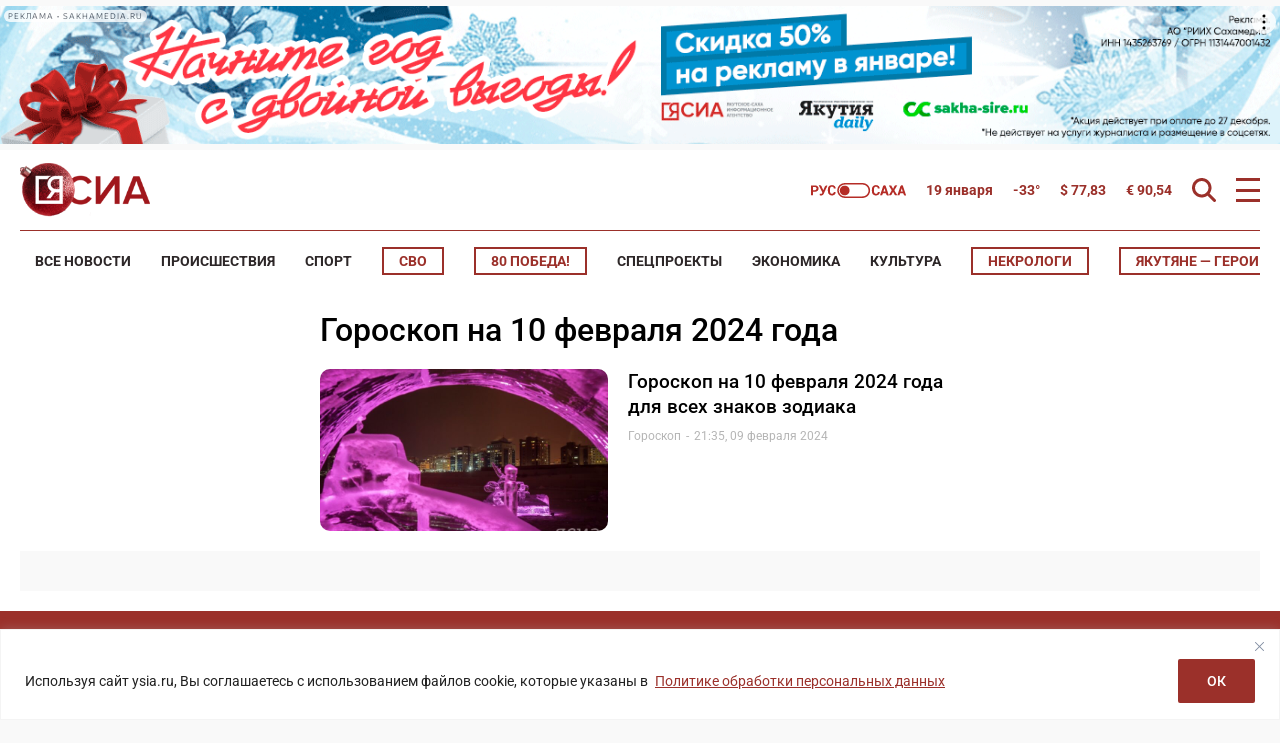

--- FILE ---
content_type: text/html; charset=UTF-8
request_url: https://ysia.ru/tag/goroskop-na-10-fevralya-2024-goda/
body_size: 185976
content:
<!doctype html>
<html lang="ru-RU">
    <head>
        <meta charset="UTF-8">
        <meta name="viewport" content="width=device-width, initial-scale=1">
        <title>гороскоп на 10 февраля 2024 года &#8212; Новости Якутии и Якутска — свежие новости онлайн на сайте ysia.ru &#8212; ЯСИА</title>
<meta name='robots' content='max-image-preview:large' />
<link rel="amphtml" href="https://ysia.ru/tag/goroskop-na-10-fevralya-2024-goda/amp/" /><meta name="generator" content="AMP for WP 1.1.11"/>			<meta name="description" content="Звезды будут щедро наполнять вас энергией для того, чтобы решительно и быстро разгрести все старые завалы">
			<meta property="og:description" content="Звезды будут щедро наполнять вас энергией для того, чтобы решительно и быстро разгрести все старые завалы">
			<meta name="twitter:description" content="Звезды будут щедро наполнять вас энергией для того, чтобы решительно и быстро разгрести все старые завалы">
                <meta property="og:type" content="website">
		<base href="https://ysia.ru/tag/goroskop-na-10-fevralya-2024-goda/">
        <link rel='dns-prefetch' href='//fonts.googleapis.com'>
        <link rel='dns-prefetch' href='//fonts.gstatic.com'>
        <link rel='dns-prefetch' href='//www.googletagmanager.com'>
        <link rel="preconnect" href="https://fonts.googleapis.com">
        <link rel="preconnect" href="https://fonts.gstatic.com" crossorigin>
        <link rel="preconnect" href="https://counter.yadro.ru">
        <link rel="preconnect" href="https://data.24smi.net">   
		    <meta name="robots" content="index,follow,noodp">
		    <meta name="googlebot" content="index,follow">
		<link rel="canonical" href="https://ysia.ru/tag/goroskop-na-10-fevralya-2024-goda/">
		<meta property="og:url" content="https://ysia.ru/tag/goroskop-na-10-fevralya-2024-goda/">
		
		<meta property="og:title" content="гороскоп на 10 февраля 2024 года &#8212; Новости Якутии и Якутска — свежие новости онлайн на сайте ysia.ru &#8212; ЯСИА">
		<meta property="og:site_name" content="Новости Якутии и Якутска — свежие новости онлайн на сайте ysia.ru &#8212; ЯСИА">
		<meta property="og:locale" content="ru_RU">
		
		<meta name="twitter:card" content="summary_large_image"> 
		<meta name="twitter:site" content="@ysia_news">
		<meta name="twitter:creator" content="@ysia_news">
		<meta name="twitter:url" content="https://ysia.ru/tag/goroskop-na-10-fevralya-2024-goda/">
		<meta name="twitter:title" content="гороскоп на 10 февраля 2024 года &#8212; Новости Якутии и Якутска — свежие новости онлайн на сайте ysia.ru &#8212; ЯСИА">
        
		<link rel="image_src" href="https://ysia.ru/wp-content/themes/dmimag-ysia/assets/images/lockup.jpg">
		<meta name="thumbnail" content="https://ysia.ru/wp-content/themes/dmimag-ysia/assets/images/lockup.jpg">
		<meta property="og:image" content="https://ysia.ru/wp-content/themes/dmimag-ysia/assets/images/lockup.jpg">
		<meta property="og:image:width" content="1200">
		<meta property="og:image:height" content="630">
		<meta name="twitter:image:src" content="https://ysia.ru/wp-content/themes/dmimag-ysia/assets/images/lockup.jpg">
		<meta name="twitter:image:width" content="1200">
		<meta name="twitter:image:height" content="630">
		<link rel="apple-touch-icon" sizes="57x57" href="https://ysia.ru/wp-content/themes/dmimag-ysia/assets/images/favicon/apple-icon-57x57.png">
		<link rel="apple-touch-icon" sizes="60x60" href="https://ysia.ru/wp-content/themes/dmimag-ysia/assets/images/favicon/apple-icon-60x60.png">
		<link rel="apple-touch-icon" sizes="72x72" href="https://ysia.ru/wp-content/themes/dmimag-ysia/assets/images/favicon/apple-icon-72x72.png">
		<link rel="apple-touch-icon" sizes="76x76" href="https://ysia.ru/wp-content/themes/dmimag-ysia/assets/images/favicon/apple-icon-76x76.png">
		<link rel="apple-touch-icon" sizes="114x114" href="https://ysia.ru/wp-content/themes/dmimag-ysia/assets/images/favicon/apple-icon-114x114.png">
		<link rel="apple-touch-icon" sizes="120x120" href="https://ysia.ru/wp-content/themes/dmimag-ysia/assets/images/favicon/apple-icon-120x120.png">
		<link rel="apple-touch-icon" sizes="144x144" href="https://ysia.ru/wp-content/themes/dmimag-ysia/assets/images/favicon/apple-icon-144x144.png">
		<link rel="apple-touch-icon" sizes="152x152" href="https://ysia.ru/wp-content/themes/dmimag-ysia/assets/images/favicon/apple-icon-152x152.png">
		<link rel="apple-touch-icon" sizes="180x180" href="https://ysia.ru/wp-content/themes/dmimag-ysia/assets/images/favicon/apple-icon-180x180.png">
		<link rel="icon" type="image/png" sizes="192x192"  href="https://ysia.ru/wp-content/themes/dmimag-ysia/assets/images/favicon/android-icon-192x192.png">
		<link rel="icon" type="image/png" sizes="32x32" href="https://ysia.ru/wp-content/themes/dmimag-ysia/assets/images/favicon/favicon-32x32.png">
		<link rel="icon" type="image/png" sizes="96x96" href="https://ysia.ru/wp-content/themes/dmimag-ysia/assets/images/favicon/favicon-96x96.png">
		<link rel="icon" type="image/png" sizes="16x16" href="https://ysia.ru/wp-content/themes/dmimag-ysia/assets/images/favicon/favicon-16x16.png">
		<link rel="manifest" href="https://ysia.ru/wp-content/themes/dmimag-ysia/assets/images/favicon/manifest.json">
		<meta name="msapplication-TileColor" content="#ffffff">
		<meta name="msapplication-TileImage" content="https://ysia.ru/wp-content/themes/dmimag-ysia/assets/images/favicon/ms-icon-144x144.png">
		<meta name="theme-color" content="#ffffff">
        
        <meta name="proculture-verification" content="4a1b48619a905d7ec0ba0e5e20287eb4">

        <!-- Yandex.RTB -->
        <script>window.yaContextCb=window.yaContextCb||[]</script>
        <script src="https://yandex.ru/ads/system/context.js" async></script>
<!-- ysia.ru is managing ads with Advanced Ads 2.0.16 – https://wpadvancedads.com/ --><script id="advads-ready">
			window.advanced_ads_ready=function(e,a){a=a||"complete";var d=function(e){return"interactive"===a?"loading"!==e:"complete"===e};d(document.readyState)?e():document.addEventListener("readystatechange",(function(a){d(a.target.readyState)&&e()}),{once:"interactive"===a})},window.advanced_ads_ready_queue=window.advanced_ads_ready_queue||[];		</script>
		
		<style type="text/css">
			.mistape-test, .mistape_mistake_inner {color: #9b302a !important;}
			#mistape_dialog h2::before, #mistape_dialog .mistape_action, .mistape-letter-back {background-color: #9b302a !important; }
			#mistape_reported_text:before, #mistape_reported_text:after {border-color: #9b302a !important;}
            .mistape-letter-front .front-left {border-left-color: #9b302a !important;}
            .mistape-letter-front .front-right {border-right-color: #9b302a !important;}
            .mistape-letter-front .front-bottom, .mistape-letter-back > .mistape-letter-back-top, .mistape-letter-top {border-bottom-color: #9b302a !important;}
            .mistape-logo svg {fill: #9b302a !important;}
		</style>
		<style id='wp-img-auto-sizes-contain-inline-css'>
img:is([sizes=auto i],[sizes^="auto," i]){contain-intrinsic-size:3000px 1500px}
/*# sourceURL=wp-img-auto-sizes-contain-inline-css */
</style>
<link rel='stylesheet' id='mistape-front-css' href='https://ysia.ru/wp-content/plugins/mistape/assets/css/mistape-front.css?ver=1.3.9' media='all' />
<style id='theme-style-inline-css'>
html, body, div, span, applet, object, iframe, h1, h2, h3, h4, h5, h6, p, blockquote, pre, a, abbr, acronym, address, big, cite, code, del, dfn, em, font, ins, kbd, q, s, samp, small, strike, strong, sub, sup, tt, var, dl, dt, dd, ol, ul, li, fieldset, form, label, legend, table, caption, tbody, tfoot, thead, tr, th, td { border: 0; font-family: inherit; font-size: 100%; font-style: inherit; font-weight: inherit; margin: 0; outline: 0; padding: 0; vertical-align: baseline; } * { -webkit-box-sizing: border-box; -moz-box-sizing: border-box; box-sizing: border-box; } article, aside, details, figcaption, figure, footer, header, main, nav, section { display: block; } @font-face { font-family: 'Roboto'; font-style: italic; font-weight: 100; font-stretch: 100%; font-display: swap; src: url(https://fonts.gstatic.com/s/roboto/v49/KFO5CnqEu92Fr1Mu53ZEC9_Vu3r1gIhOszmkC3kaWzU.woff2) format('woff2'); unicode-range: U+0460-052F, U+1C80-1C8A, U+20B4, U+2DE0-2DFF, U+A640-A69F, U+FE2E-FE2F; } @font-face { font-family: 'Roboto'; font-style: italic; font-weight: 100; font-stretch: 100%; font-display: swap; src: url(https://fonts.gstatic.com/s/roboto/v49/KFO5CnqEu92Fr1Mu53ZEC9_Vu3r1gIhOszmkAnkaWzU.woff2) format('woff2'); unicode-range: U+0301, U+0400-045F, U+0490-0491, U+04B0-04B1, U+2116; } @font-face { font-family: 'Roboto'; font-style: italic; font-weight: 100; font-stretch: 100%; font-display: swap; src: url(https://fonts.gstatic.com/s/roboto/v49/KFO5CnqEu92Fr1Mu53ZEC9_Vu3r1gIhOszmkenkaWzU.woff2) format('woff2'); unicode-range: U+0302-0303, U+0305, U+0307-0308, U+0310, U+0312, U+0315, U+031A, U+0326-0327, U+032C, U+032F-0330, U+0332-0333, U+0338, U+033A, U+0346, U+034D, U+0391-03A1, U+03A3-03A9, U+03B1-03C9, U+03D1, U+03D5-03D6, U+03F0-03F1, U+03F4-03F5, U+2016-2017, U+2034-2038, U+203C, U+2040, U+2043, U+2047, U+2050, U+2057, U+205F, U+2070-2071, U+2074-208E, U+2090-209C, U+20D0-20DC, U+20E1, U+20E5-20EF, U+2100-2112, U+2114-2115, U+2117-2121, U+2123-214F, U+2190, U+2192, U+2194-21AE, U+21B0-21E5, U+21F1-21F2, U+21F4-2211, U+2213-2214, U+2216-22FF, U+2308-230B, U+2310, U+2319, U+231C-2321, U+2336-237A, U+237C, U+2395, U+239B-23B7, U+23D0, U+23DC-23E1, U+2474-2475, U+25AF, U+25B3, U+25B7, U+25BD, U+25C1, U+25CA, U+25CC, U+25FB, U+266D-266F, U+27C0-27FF, U+2900-2AFF, U+2B0E-2B11, U+2B30-2B4C, U+2BFE, U+3030, U+FF5B, U+FF5D, U+1D400-1D7FF, U+1EE00-1EEFF; } @font-face { font-family: 'Roboto'; font-style: italic; font-weight: 100; font-stretch: 100%; font-display: swap; src: url(https://fonts.gstatic.com/s/roboto/v49/KFO5CnqEu92Fr1Mu53ZEC9_Vu3r1gIhOszmkaHkaWzU.woff2) format('woff2'); unicode-range: U+0001-000C, U+000E-001F, U+007F-009F, U+20DD-20E0, U+20E2-20E4, U+2150-218F, U+2190, U+2192, U+2194-2199, U+21AF, U+21E6-21F0, U+21F3, U+2218-2219, U+2299, U+22C4-22C6, U+2300-243F, U+2440-244A, U+2460-24FF, U+25A0-27BF, U+2800-28FF, U+2921-2922, U+2981, U+29BF, U+29EB, U+2B00-2BFF, U+4DC0-4DFF, U+FFF9-FFFB, U+10140-1018E, U+10190-1019C, U+101A0, U+101D0-101FD, U+102E0-102FB, U+10E60-10E7E, U+1D2C0-1D2D3, U+1D2E0-1D37F, U+1F000-1F0FF, U+1F100-1F1AD, U+1F1E6-1F1FF, U+1F30D-1F30F, U+1F315, U+1F31C, U+1F31E, U+1F320-1F32C, U+1F336, U+1F378, U+1F37D, U+1F382, U+1F393-1F39F, U+1F3A7-1F3A8, U+1F3AC-1F3AF, U+1F3C2, U+1F3C4-1F3C6, U+1F3CA-1F3CE, U+1F3D4-1F3E0, U+1F3ED, U+1F3F1-1F3F3, U+1F3F5-1F3F7, U+1F408, U+1F415, U+1F41F, U+1F426, U+1F43F, U+1F441-1F442, U+1F444, U+1F446-1F449, U+1F44C-1F44E, U+1F453, U+1F46A, U+1F47D, U+1F4A3, U+1F4B0, U+1F4B3, U+1F4B9, U+1F4BB, U+1F4BF, U+1F4C8-1F4CB, U+1F4D6, U+1F4DA, U+1F4DF, U+1F4E3-1F4E6, U+1F4EA-1F4ED, U+1F4F7, U+1F4F9-1F4FB, U+1F4FD-1F4FE, U+1F503, U+1F507-1F50B, U+1F50D, U+1F512-1F513, U+1F53E-1F54A, U+1F54F-1F5FA, U+1F610, U+1F650-1F67F, U+1F687, U+1F68D, U+1F691, U+1F694, U+1F698, U+1F6AD, U+1F6B2, U+1F6B9-1F6BA, U+1F6BC, U+1F6C6-1F6CF, U+1F6D3-1F6D7, U+1F6E0-1F6EA, U+1F6F0-1F6F3, U+1F6F7-1F6FC, U+1F700-1F7FF, U+1F800-1F80B, U+1F810-1F847, U+1F850-1F859, U+1F860-1F887, U+1F890-1F8AD, U+1F8B0-1F8BB, U+1F8C0-1F8C1, U+1F900-1F90B, U+1F93B, U+1F946, U+1F984, U+1F996, U+1F9E9, U+1FA00-1FA6F, U+1FA70-1FA7C, U+1FA80-1FA89, U+1FA8F-1FAC6, U+1FACE-1FADC, U+1FADF-1FAE9, U+1FAF0-1FAF8, U+1FB00-1FBFF; } @font-face { font-family: 'Roboto'; font-style: italic; font-weight: 100; font-stretch: 100%; font-display: swap; src: url(https://fonts.gstatic.com/s/roboto/v49/KFO5CnqEu92Fr1Mu53ZEC9_Vu3r1gIhOszmkCHkaWzU.woff2) format('woff2'); unicode-range: U+0100-02BA, U+02BD-02C5, U+02C7-02CC, U+02CE-02D7, U+02DD-02FF, U+0304, U+0308, U+0329, U+1D00-1DBF, U+1E00-1E9F, U+1EF2-1EFF, U+2020, U+20A0-20AB, U+20AD-20C0, U+2113, U+2C60-2C7F, U+A720-A7FF; } @font-face { font-family: 'Roboto'; font-style: italic; font-weight: 100; font-stretch: 100%; font-display: swap; src: url(https://fonts.gstatic.com/s/roboto/v49/KFO5CnqEu92Fr1Mu53ZEC9_Vu3r1gIhOszmkBnka.woff2) format('woff2'); unicode-range: U+0000-00FF, U+0131, U+0152-0153, U+02BB-02BC, U+02C6, U+02DA, U+02DC, U+0304, U+0308, U+0329, U+2000-206F, U+20AC, U+2122, U+2191, U+2193, U+2212, U+2215, U+FEFF, U+FFFD; } @font-face { font-family: 'Roboto'; font-style: italic; font-weight: 300; font-stretch: 100%; font-display: swap; src: url(https://fonts.gstatic.com/s/roboto/v49/KFO5CnqEu92Fr1Mu53ZEC9_Vu3r1gIhOszmkC3kaWzU.woff2) format('woff2'); unicode-range: U+0460-052F, U+1C80-1C8A, U+20B4, U+2DE0-2DFF, U+A640-A69F, U+FE2E-FE2F; } @font-face { font-family: 'Roboto'; font-style: italic; font-weight: 300; font-stretch: 100%; font-display: swap; src: url(https://fonts.gstatic.com/s/roboto/v49/KFO5CnqEu92Fr1Mu53ZEC9_Vu3r1gIhOszmkAnkaWzU.woff2) format('woff2'); unicode-range: U+0301, U+0400-045F, U+0490-0491, U+04B0-04B1, U+2116; } @font-face { font-family: 'Roboto'; font-style: italic; font-weight: 300; font-stretch: 100%; font-display: swap; src: url(https://fonts.gstatic.com/s/roboto/v49/KFO5CnqEu92Fr1Mu53ZEC9_Vu3r1gIhOszmkenkaWzU.woff2) format('woff2'); unicode-range: U+0302-0303, U+0305, U+0307-0308, U+0310, U+0312, U+0315, U+031A, U+0326-0327, U+032C, U+032F-0330, U+0332-0333, U+0338, U+033A, U+0346, U+034D, U+0391-03A1, U+03A3-03A9, U+03B1-03C9, U+03D1, U+03D5-03D6, U+03F0-03F1, U+03F4-03F5, U+2016-2017, U+2034-2038, U+203C, U+2040, U+2043, U+2047, U+2050, U+2057, U+205F, U+2070-2071, U+2074-208E, U+2090-209C, U+20D0-20DC, U+20E1, U+20E5-20EF, U+2100-2112, U+2114-2115, U+2117-2121, U+2123-214F, U+2190, U+2192, U+2194-21AE, U+21B0-21E5, U+21F1-21F2, U+21F4-2211, U+2213-2214, U+2216-22FF, U+2308-230B, U+2310, U+2319, U+231C-2321, U+2336-237A, U+237C, U+2395, U+239B-23B7, U+23D0, U+23DC-23E1, U+2474-2475, U+25AF, U+25B3, U+25B7, U+25BD, U+25C1, U+25CA, U+25CC, U+25FB, U+266D-266F, U+27C0-27FF, U+2900-2AFF, U+2B0E-2B11, U+2B30-2B4C, U+2BFE, U+3030, U+FF5B, U+FF5D, U+1D400-1D7FF, U+1EE00-1EEFF; } @font-face { font-family: 'Roboto'; font-style: italic; font-weight: 300; font-stretch: 100%; font-display: swap; src: url(https://fonts.gstatic.com/s/roboto/v49/KFO5CnqEu92Fr1Mu53ZEC9_Vu3r1gIhOszmkaHkaWzU.woff2) format('woff2'); unicode-range: U+0001-000C, U+000E-001F, U+007F-009F, U+20DD-20E0, U+20E2-20E4, U+2150-218F, U+2190, U+2192, U+2194-2199, U+21AF, U+21E6-21F0, U+21F3, U+2218-2219, U+2299, U+22C4-22C6, U+2300-243F, U+2440-244A, U+2460-24FF, U+25A0-27BF, U+2800-28FF, U+2921-2922, U+2981, U+29BF, U+29EB, U+2B00-2BFF, U+4DC0-4DFF, U+FFF9-FFFB, U+10140-1018E, U+10190-1019C, U+101A0, U+101D0-101FD, U+102E0-102FB, U+10E60-10E7E, U+1D2C0-1D2D3, U+1D2E0-1D37F, U+1F000-1F0FF, U+1F100-1F1AD, U+1F1E6-1F1FF, U+1F30D-1F30F, U+1F315, U+1F31C, U+1F31E, U+1F320-1F32C, U+1F336, U+1F378, U+1F37D, U+1F382, U+1F393-1F39F, U+1F3A7-1F3A8, U+1F3AC-1F3AF, U+1F3C2, U+1F3C4-1F3C6, U+1F3CA-1F3CE, U+1F3D4-1F3E0, U+1F3ED, U+1F3F1-1F3F3, U+1F3F5-1F3F7, U+1F408, U+1F415, U+1F41F, U+1F426, U+1F43F, U+1F441-1F442, U+1F444, U+1F446-1F449, U+1F44C-1F44E, U+1F453, U+1F46A, U+1F47D, U+1F4A3, U+1F4B0, U+1F4B3, U+1F4B9, U+1F4BB, U+1F4BF, U+1F4C8-1F4CB, U+1F4D6, U+1F4DA, U+1F4DF, U+1F4E3-1F4E6, U+1F4EA-1F4ED, U+1F4F7, U+1F4F9-1F4FB, U+1F4FD-1F4FE, U+1F503, U+1F507-1F50B, U+1F50D, U+1F512-1F513, U+1F53E-1F54A, U+1F54F-1F5FA, U+1F610, U+1F650-1F67F, U+1F687, U+1F68D, U+1F691, U+1F694, U+1F698, U+1F6AD, U+1F6B2, U+1F6B9-1F6BA, U+1F6BC, U+1F6C6-1F6CF, U+1F6D3-1F6D7, U+1F6E0-1F6EA, U+1F6F0-1F6F3, U+1F6F7-1F6FC, U+1F700-1F7FF, U+1F800-1F80B, U+1F810-1F847, U+1F850-1F859, U+1F860-1F887, U+1F890-1F8AD, U+1F8B0-1F8BB, U+1F8C0-1F8C1, U+1F900-1F90B, U+1F93B, U+1F946, U+1F984, U+1F996, U+1F9E9, U+1FA00-1FA6F, U+1FA70-1FA7C, U+1FA80-1FA89, U+1FA8F-1FAC6, U+1FACE-1FADC, U+1FADF-1FAE9, U+1FAF0-1FAF8, U+1FB00-1FBFF; } @font-face { font-family: 'Roboto'; font-style: italic; font-weight: 300; font-stretch: 100%; font-display: swap; src: url(https://fonts.gstatic.com/s/roboto/v49/KFO5CnqEu92Fr1Mu53ZEC9_Vu3r1gIhOszmkCHkaWzU.woff2) format('woff2'); unicode-range: U+0100-02BA, U+02BD-02C5, U+02C7-02CC, U+02CE-02D7, U+02DD-02FF, U+0304, U+0308, U+0329, U+1D00-1DBF, U+1E00-1E9F, U+1EF2-1EFF, U+2020, U+20A0-20AB, U+20AD-20C0, U+2113, U+2C60-2C7F, U+A720-A7FF; } @font-face { font-family: 'Roboto'; font-style: italic; font-weight: 300; font-stretch: 100%; font-display: swap; src: url(https://fonts.gstatic.com/s/roboto/v49/KFO5CnqEu92Fr1Mu53ZEC9_Vu3r1gIhOszmkBnka.woff2) format('woff2'); unicode-range: U+0000-00FF, U+0131, U+0152-0153, U+02BB-02BC, U+02C6, U+02DA, U+02DC, U+0304, U+0308, U+0329, U+2000-206F, U+20AC, U+2122, U+2191, U+2193, U+2212, U+2215, U+FEFF, U+FFFD; } @font-face { font-family: 'Roboto'; font-style: italic; font-weight: 400; font-stretch: 100%; font-display: swap; src: url(https://fonts.gstatic.com/s/roboto/v49/KFO5CnqEu92Fr1Mu53ZEC9_Vu3r1gIhOszmkC3kaWzU.woff2) format('woff2'); unicode-range: U+0460-052F, U+1C80-1C8A, U+20B4, U+2DE0-2DFF, U+A640-A69F, U+FE2E-FE2F; } @font-face { font-family: 'Roboto'; font-style: italic; font-weight: 400; font-stretch: 100%; font-display: swap; src: url(https://fonts.gstatic.com/s/roboto/v49/KFO5CnqEu92Fr1Mu53ZEC9_Vu3r1gIhOszmkAnkaWzU.woff2) format('woff2'); unicode-range: U+0301, U+0400-045F, U+0490-0491, U+04B0-04B1, U+2116; } @font-face { font-family: 'Roboto'; font-style: italic; font-weight: 400; font-stretch: 100%; font-display: swap; src: url(https://fonts.gstatic.com/s/roboto/v49/KFO5CnqEu92Fr1Mu53ZEC9_Vu3r1gIhOszmkenkaWzU.woff2) format('woff2'); unicode-range: U+0302-0303, U+0305, U+0307-0308, U+0310, U+0312, U+0315, U+031A, U+0326-0327, U+032C, U+032F-0330, U+0332-0333, U+0338, U+033A, U+0346, U+034D, U+0391-03A1, U+03A3-03A9, U+03B1-03C9, U+03D1, U+03D5-03D6, U+03F0-03F1, U+03F4-03F5, U+2016-2017, U+2034-2038, U+203C, U+2040, U+2043, U+2047, U+2050, U+2057, U+205F, U+2070-2071, U+2074-208E, U+2090-209C, U+20D0-20DC, U+20E1, U+20E5-20EF, U+2100-2112, U+2114-2115, U+2117-2121, U+2123-214F, U+2190, U+2192, U+2194-21AE, U+21B0-21E5, U+21F1-21F2, U+21F4-2211, U+2213-2214, U+2216-22FF, U+2308-230B, U+2310, U+2319, U+231C-2321, U+2336-237A, U+237C, U+2395, U+239B-23B7, U+23D0, U+23DC-23E1, U+2474-2475, U+25AF, U+25B3, U+25B7, U+25BD, U+25C1, U+25CA, U+25CC, U+25FB, U+266D-266F, U+27C0-27FF, U+2900-2AFF, U+2B0E-2B11, U+2B30-2B4C, U+2BFE, U+3030, U+FF5B, U+FF5D, U+1D400-1D7FF, U+1EE00-1EEFF; } @font-face { font-family: 'Roboto'; font-style: italic; font-weight: 400; font-stretch: 100%; font-display: swap; src: url(https://fonts.gstatic.com/s/roboto/v49/KFO5CnqEu92Fr1Mu53ZEC9_Vu3r1gIhOszmkaHkaWzU.woff2) format('woff2'); unicode-range: U+0001-000C, U+000E-001F, U+007F-009F, U+20DD-20E0, U+20E2-20E4, U+2150-218F, U+2190, U+2192, U+2194-2199, U+21AF, U+21E6-21F0, U+21F3, U+2218-2219, U+2299, U+22C4-22C6, U+2300-243F, U+2440-244A, U+2460-24FF, U+25A0-27BF, U+2800-28FF, U+2921-2922, U+2981, U+29BF, U+29EB, U+2B00-2BFF, U+4DC0-4DFF, U+FFF9-FFFB, U+10140-1018E, U+10190-1019C, U+101A0, U+101D0-101FD, U+102E0-102FB, U+10E60-10E7E, U+1D2C0-1D2D3, U+1D2E0-1D37F, U+1F000-1F0FF, U+1F100-1F1AD, U+1F1E6-1F1FF, U+1F30D-1F30F, U+1F315, U+1F31C, U+1F31E, U+1F320-1F32C, U+1F336, U+1F378, U+1F37D, U+1F382, U+1F393-1F39F, U+1F3A7-1F3A8, U+1F3AC-1F3AF, U+1F3C2, U+1F3C4-1F3C6, U+1F3CA-1F3CE, U+1F3D4-1F3E0, U+1F3ED, U+1F3F1-1F3F3, U+1F3F5-1F3F7, U+1F408, U+1F415, U+1F41F, U+1F426, U+1F43F, U+1F441-1F442, U+1F444, U+1F446-1F449, U+1F44C-1F44E, U+1F453, U+1F46A, U+1F47D, U+1F4A3, U+1F4B0, U+1F4B3, U+1F4B9, U+1F4BB, U+1F4BF, U+1F4C8-1F4CB, U+1F4D6, U+1F4DA, U+1F4DF, U+1F4E3-1F4E6, U+1F4EA-1F4ED, U+1F4F7, U+1F4F9-1F4FB, U+1F4FD-1F4FE, U+1F503, U+1F507-1F50B, U+1F50D, U+1F512-1F513, U+1F53E-1F54A, U+1F54F-1F5FA, U+1F610, U+1F650-1F67F, U+1F687, U+1F68D, U+1F691, U+1F694, U+1F698, U+1F6AD, U+1F6B2, U+1F6B9-1F6BA, U+1F6BC, U+1F6C6-1F6CF, U+1F6D3-1F6D7, U+1F6E0-1F6EA, U+1F6F0-1F6F3, U+1F6F7-1F6FC, U+1F700-1F7FF, U+1F800-1F80B, U+1F810-1F847, U+1F850-1F859, U+1F860-1F887, U+1F890-1F8AD, U+1F8B0-1F8BB, U+1F8C0-1F8C1, U+1F900-1F90B, U+1F93B, U+1F946, U+1F984, U+1F996, U+1F9E9, U+1FA00-1FA6F, U+1FA70-1FA7C, U+1FA80-1FA89, U+1FA8F-1FAC6, U+1FACE-1FADC, U+1FADF-1FAE9, U+1FAF0-1FAF8, U+1FB00-1FBFF; } @font-face { font-family: 'Roboto'; font-style: italic; font-weight: 400; font-stretch: 100%; font-display: swap; src: url(https://fonts.gstatic.com/s/roboto/v49/KFO5CnqEu92Fr1Mu53ZEC9_Vu3r1gIhOszmkCHkaWzU.woff2) format('woff2'); unicode-range: U+0100-02BA, U+02BD-02C5, U+02C7-02CC, U+02CE-02D7, U+02DD-02FF, U+0304, U+0308, U+0329, U+1D00-1DBF, U+1E00-1E9F, U+1EF2-1EFF, U+2020, U+20A0-20AB, U+20AD-20C0, U+2113, U+2C60-2C7F, U+A720-A7FF; } @font-face { font-family: 'Roboto'; font-style: italic; font-weight: 400; font-stretch: 100%; font-display: swap; src: url(https://fonts.gstatic.com/s/roboto/v49/KFO5CnqEu92Fr1Mu53ZEC9_Vu3r1gIhOszmkBnka.woff2) format('woff2'); unicode-range: U+0000-00FF, U+0131, U+0152-0153, U+02BB-02BC, U+02C6, U+02DA, U+02DC, U+0304, U+0308, U+0329, U+2000-206F, U+20AC, U+2122, U+2191, U+2193, U+2212, U+2215, U+FEFF, U+FFFD; } @font-face { font-family: 'Roboto'; font-style: italic; font-weight: 500; font-stretch: 100%; font-display: swap; src: url(https://fonts.gstatic.com/s/roboto/v49/KFO5CnqEu92Fr1Mu53ZEC9_Vu3r1gIhOszmkC3kaWzU.woff2) format('woff2'); unicode-range: U+0460-052F, U+1C80-1C8A, U+20B4, U+2DE0-2DFF, U+A640-A69F, U+FE2E-FE2F; } @font-face { font-family: 'Roboto'; font-style: italic; font-weight: 500; font-stretch: 100%; font-display: swap; src: url(https://fonts.gstatic.com/s/roboto/v49/KFO5CnqEu92Fr1Mu53ZEC9_Vu3r1gIhOszmkAnkaWzU.woff2) format('woff2'); unicode-range: U+0301, U+0400-045F, U+0490-0491, U+04B0-04B1, U+2116; } @font-face { font-family: 'Roboto'; font-style: italic; font-weight: 500; font-stretch: 100%; font-display: swap; src: url(https://fonts.gstatic.com/s/roboto/v49/KFO5CnqEu92Fr1Mu53ZEC9_Vu3r1gIhOszmkenkaWzU.woff2) format('woff2'); unicode-range: U+0302-0303, U+0305, U+0307-0308, U+0310, U+0312, U+0315, U+031A, U+0326-0327, U+032C, U+032F-0330, U+0332-0333, U+0338, U+033A, U+0346, U+034D, U+0391-03A1, U+03A3-03A9, U+03B1-03C9, U+03D1, U+03D5-03D6, U+03F0-03F1, U+03F4-03F5, U+2016-2017, U+2034-2038, U+203C, U+2040, U+2043, U+2047, U+2050, U+2057, U+205F, U+2070-2071, U+2074-208E, U+2090-209C, U+20D0-20DC, U+20E1, U+20E5-20EF, U+2100-2112, U+2114-2115, U+2117-2121, U+2123-214F, U+2190, U+2192, U+2194-21AE, U+21B0-21E5, U+21F1-21F2, U+21F4-2211, U+2213-2214, U+2216-22FF, U+2308-230B, U+2310, U+2319, U+231C-2321, U+2336-237A, U+237C, U+2395, U+239B-23B7, U+23D0, U+23DC-23E1, U+2474-2475, U+25AF, U+25B3, U+25B7, U+25BD, U+25C1, U+25CA, U+25CC, U+25FB, U+266D-266F, U+27C0-27FF, U+2900-2AFF, U+2B0E-2B11, U+2B30-2B4C, U+2BFE, U+3030, U+FF5B, U+FF5D, U+1D400-1D7FF, U+1EE00-1EEFF; } @font-face { font-family: 'Roboto'; font-style: italic; font-weight: 500; font-stretch: 100%; font-display: swap; src: url(https://fonts.gstatic.com/s/roboto/v49/KFO5CnqEu92Fr1Mu53ZEC9_Vu3r1gIhOszmkaHkaWzU.woff2) format('woff2'); unicode-range: U+0001-000C, U+000E-001F, U+007F-009F, U+20DD-20E0, U+20E2-20E4, U+2150-218F, U+2190, U+2192, U+2194-2199, U+21AF, U+21E6-21F0, U+21F3, U+2218-2219, U+2299, U+22C4-22C6, U+2300-243F, U+2440-244A, U+2460-24FF, U+25A0-27BF, U+2800-28FF, U+2921-2922, U+2981, U+29BF, U+29EB, U+2B00-2BFF, U+4DC0-4DFF, U+FFF9-FFFB, U+10140-1018E, U+10190-1019C, U+101A0, U+101D0-101FD, U+102E0-102FB, U+10E60-10E7E, U+1D2C0-1D2D3, U+1D2E0-1D37F, U+1F000-1F0FF, U+1F100-1F1AD, U+1F1E6-1F1FF, U+1F30D-1F30F, U+1F315, U+1F31C, U+1F31E, U+1F320-1F32C, U+1F336, U+1F378, U+1F37D, U+1F382, U+1F393-1F39F, U+1F3A7-1F3A8, U+1F3AC-1F3AF, U+1F3C2, U+1F3C4-1F3C6, U+1F3CA-1F3CE, U+1F3D4-1F3E0, U+1F3ED, U+1F3F1-1F3F3, U+1F3F5-1F3F7, U+1F408, U+1F415, U+1F41F, U+1F426, U+1F43F, U+1F441-1F442, U+1F444, U+1F446-1F449, U+1F44C-1F44E, U+1F453, U+1F46A, U+1F47D, U+1F4A3, U+1F4B0, U+1F4B3, U+1F4B9, U+1F4BB, U+1F4BF, U+1F4C8-1F4CB, U+1F4D6, U+1F4DA, U+1F4DF, U+1F4E3-1F4E6, U+1F4EA-1F4ED, U+1F4F7, U+1F4F9-1F4FB, U+1F4FD-1F4FE, U+1F503, U+1F507-1F50B, U+1F50D, U+1F512-1F513, U+1F53E-1F54A, U+1F54F-1F5FA, U+1F610, U+1F650-1F67F, U+1F687, U+1F68D, U+1F691, U+1F694, U+1F698, U+1F6AD, U+1F6B2, U+1F6B9-1F6BA, U+1F6BC, U+1F6C6-1F6CF, U+1F6D3-1F6D7, U+1F6E0-1F6EA, U+1F6F0-1F6F3, U+1F6F7-1F6FC, U+1F700-1F7FF, U+1F800-1F80B, U+1F810-1F847, U+1F850-1F859, U+1F860-1F887, U+1F890-1F8AD, U+1F8B0-1F8BB, U+1F8C0-1F8C1, U+1F900-1F90B, U+1F93B, U+1F946, U+1F984, U+1F996, U+1F9E9, U+1FA00-1FA6F, U+1FA70-1FA7C, U+1FA80-1FA89, U+1FA8F-1FAC6, U+1FACE-1FADC, U+1FADF-1FAE9, U+1FAF0-1FAF8, U+1FB00-1FBFF; } @font-face { font-family: 'Roboto'; font-style: italic; font-weight: 500; font-stretch: 100%; font-display: swap; src: url(https://fonts.gstatic.com/s/roboto/v49/KFO5CnqEu92Fr1Mu53ZEC9_Vu3r1gIhOszmkCHkaWzU.woff2) format('woff2'); unicode-range: U+0100-02BA, U+02BD-02C5, U+02C7-02CC, U+02CE-02D7, U+02DD-02FF, U+0304, U+0308, U+0329, U+1D00-1DBF, U+1E00-1E9F, U+1EF2-1EFF, U+2020, U+20A0-20AB, U+20AD-20C0, U+2113, U+2C60-2C7F, U+A720-A7FF; } @font-face { font-family: 'Roboto'; font-style: italic; font-weight: 500; font-stretch: 100%; font-display: swap; src: url(https://fonts.gstatic.com/s/roboto/v49/KFO5CnqEu92Fr1Mu53ZEC9_Vu3r1gIhOszmkBnka.woff2) format('woff2'); unicode-range: U+0000-00FF, U+0131, U+0152-0153, U+02BB-02BC, U+02C6, U+02DA, U+02DC, U+0304, U+0308, U+0329, U+2000-206F, U+20AC, U+2122, U+2191, U+2193, U+2212, U+2215, U+FEFF, U+FFFD; } @font-face { font-family: 'Roboto'; font-style: italic; font-weight: 700; font-stretch: 100%; font-display: swap; src: url(https://fonts.gstatic.com/s/roboto/v49/KFO5CnqEu92Fr1Mu53ZEC9_Vu3r1gIhOszmkC3kaWzU.woff2) format('woff2'); unicode-range: U+0460-052F, U+1C80-1C8A, U+20B4, U+2DE0-2DFF, U+A640-A69F, U+FE2E-FE2F; } @font-face { font-family: 'Roboto'; font-style: italic; font-weight: 700; font-stretch: 100%; font-display: swap; src: url(https://fonts.gstatic.com/s/roboto/v49/KFO5CnqEu92Fr1Mu53ZEC9_Vu3r1gIhOszmkAnkaWzU.woff2) format('woff2'); unicode-range: U+0301, U+0400-045F, U+0490-0491, U+04B0-04B1, U+2116; } @font-face { font-family: 'Roboto'; font-style: italic; font-weight: 700; font-stretch: 100%; font-display: swap; src: url(https://fonts.gstatic.com/s/roboto/v49/KFO5CnqEu92Fr1Mu53ZEC9_Vu3r1gIhOszmkenkaWzU.woff2) format('woff2'); unicode-range: U+0302-0303, U+0305, U+0307-0308, U+0310, U+0312, U+0315, U+031A, U+0326-0327, U+032C, U+032F-0330, U+0332-0333, U+0338, U+033A, U+0346, U+034D, U+0391-03A1, U+03A3-03A9, U+03B1-03C9, U+03D1, U+03D5-03D6, U+03F0-03F1, U+03F4-03F5, U+2016-2017, U+2034-2038, U+203C, U+2040, U+2043, U+2047, U+2050, U+2057, U+205F, U+2070-2071, U+2074-208E, U+2090-209C, U+20D0-20DC, U+20E1, U+20E5-20EF, U+2100-2112, U+2114-2115, U+2117-2121, U+2123-214F, U+2190, U+2192, U+2194-21AE, U+21B0-21E5, U+21F1-21F2, U+21F4-2211, U+2213-2214, U+2216-22FF, U+2308-230B, U+2310, U+2319, U+231C-2321, U+2336-237A, U+237C, U+2395, U+239B-23B7, U+23D0, U+23DC-23E1, U+2474-2475, U+25AF, U+25B3, U+25B7, U+25BD, U+25C1, U+25CA, U+25CC, U+25FB, U+266D-266F, U+27C0-27FF, U+2900-2AFF, U+2B0E-2B11, U+2B30-2B4C, U+2BFE, U+3030, U+FF5B, U+FF5D, U+1D400-1D7FF, U+1EE00-1EEFF; } @font-face { font-family: 'Roboto'; font-style: italic; font-weight: 700; font-stretch: 100%; font-display: swap; src: url(https://fonts.gstatic.com/s/roboto/v49/KFO5CnqEu92Fr1Mu53ZEC9_Vu3r1gIhOszmkaHkaWzU.woff2) format('woff2'); unicode-range: U+0001-000C, U+000E-001F, U+007F-009F, U+20DD-20E0, U+20E2-20E4, U+2150-218F, U+2190, U+2192, U+2194-2199, U+21AF, U+21E6-21F0, U+21F3, U+2218-2219, U+2299, U+22C4-22C6, U+2300-243F, U+2440-244A, U+2460-24FF, U+25A0-27BF, U+2800-28FF, U+2921-2922, U+2981, U+29BF, U+29EB, U+2B00-2BFF, U+4DC0-4DFF, U+FFF9-FFFB, U+10140-1018E, U+10190-1019C, U+101A0, U+101D0-101FD, U+102E0-102FB, U+10E60-10E7E, U+1D2C0-1D2D3, U+1D2E0-1D37F, U+1F000-1F0FF, U+1F100-1F1AD, U+1F1E6-1F1FF, U+1F30D-1F30F, U+1F315, U+1F31C, U+1F31E, U+1F320-1F32C, U+1F336, U+1F378, U+1F37D, U+1F382, U+1F393-1F39F, U+1F3A7-1F3A8, U+1F3AC-1F3AF, U+1F3C2, U+1F3C4-1F3C6, U+1F3CA-1F3CE, U+1F3D4-1F3E0, U+1F3ED, U+1F3F1-1F3F3, U+1F3F5-1F3F7, U+1F408, U+1F415, U+1F41F, U+1F426, U+1F43F, U+1F441-1F442, U+1F444, U+1F446-1F449, U+1F44C-1F44E, U+1F453, U+1F46A, U+1F47D, U+1F4A3, U+1F4B0, U+1F4B3, U+1F4B9, U+1F4BB, U+1F4BF, U+1F4C8-1F4CB, U+1F4D6, U+1F4DA, U+1F4DF, U+1F4E3-1F4E6, U+1F4EA-1F4ED, U+1F4F7, U+1F4F9-1F4FB, U+1F4FD-1F4FE, U+1F503, U+1F507-1F50B, U+1F50D, U+1F512-1F513, U+1F53E-1F54A, U+1F54F-1F5FA, U+1F610, U+1F650-1F67F, U+1F687, U+1F68D, U+1F691, U+1F694, U+1F698, U+1F6AD, U+1F6B2, U+1F6B9-1F6BA, U+1F6BC, U+1F6C6-1F6CF, U+1F6D3-1F6D7, U+1F6E0-1F6EA, U+1F6F0-1F6F3, U+1F6F7-1F6FC, U+1F700-1F7FF, U+1F800-1F80B, U+1F810-1F847, U+1F850-1F859, U+1F860-1F887, U+1F890-1F8AD, U+1F8B0-1F8BB, U+1F8C0-1F8C1, U+1F900-1F90B, U+1F93B, U+1F946, U+1F984, U+1F996, U+1F9E9, U+1FA00-1FA6F, U+1FA70-1FA7C, U+1FA80-1FA89, U+1FA8F-1FAC6, U+1FACE-1FADC, U+1FADF-1FAE9, U+1FAF0-1FAF8, U+1FB00-1FBFF; } @font-face { font-family: 'Roboto'; font-style: italic; font-weight: 700; font-stretch: 100%; font-display: swap; src: url(https://fonts.gstatic.com/s/roboto/v49/KFO5CnqEu92Fr1Mu53ZEC9_Vu3r1gIhOszmkCHkaWzU.woff2) format('woff2'); unicode-range: U+0100-02BA, U+02BD-02C5, U+02C7-02CC, U+02CE-02D7, U+02DD-02FF, U+0304, U+0308, U+0329, U+1D00-1DBF, U+1E00-1E9F, U+1EF2-1EFF, U+2020, U+20A0-20AB, U+20AD-20C0, U+2113, U+2C60-2C7F, U+A720-A7FF; } @font-face { font-family: 'Roboto'; font-style: italic; font-weight: 700; font-stretch: 100%; font-display: swap; src: url(https://fonts.gstatic.com/s/roboto/v49/KFO5CnqEu92Fr1Mu53ZEC9_Vu3r1gIhOszmkBnka.woff2) format('woff2'); unicode-range: U+0000-00FF, U+0131, U+0152-0153, U+02BB-02BC, U+02C6, U+02DA, U+02DC, U+0304, U+0308, U+0329, U+2000-206F, U+20AC, U+2122, U+2191, U+2193, U+2212, U+2215, U+FEFF, U+FFFD; } @font-face { font-family: 'Roboto'; font-style: italic; font-weight: 900; font-stretch: 100%; font-display: swap; src: url(https://fonts.gstatic.com/s/roboto/v49/KFO5CnqEu92Fr1Mu53ZEC9_Vu3r1gIhOszmkC3kaWzU.woff2) format('woff2'); unicode-range: U+0460-052F, U+1C80-1C8A, U+20B4, U+2DE0-2DFF, U+A640-A69F, U+FE2E-FE2F; } @font-face { font-family: 'Roboto'; font-style: italic; font-weight: 900; font-stretch: 100%; font-display: swap; src: url(https://fonts.gstatic.com/s/roboto/v49/KFO5CnqEu92Fr1Mu53ZEC9_Vu3r1gIhOszmkAnkaWzU.woff2) format('woff2'); unicode-range: U+0301, U+0400-045F, U+0490-0491, U+04B0-04B1, U+2116; } @font-face { font-family: 'Roboto'; font-style: italic; font-weight: 900; font-stretch: 100%; font-display: swap; src: url(https://fonts.gstatic.com/s/roboto/v49/KFO5CnqEu92Fr1Mu53ZEC9_Vu3r1gIhOszmkenkaWzU.woff2) format('woff2'); unicode-range: U+0302-0303, U+0305, U+0307-0308, U+0310, U+0312, U+0315, U+031A, U+0326-0327, U+032C, U+032F-0330, U+0332-0333, U+0338, U+033A, U+0346, U+034D, U+0391-03A1, U+03A3-03A9, U+03B1-03C9, U+03D1, U+03D5-03D6, U+03F0-03F1, U+03F4-03F5, U+2016-2017, U+2034-2038, U+203C, U+2040, U+2043, U+2047, U+2050, U+2057, U+205F, U+2070-2071, U+2074-208E, U+2090-209C, U+20D0-20DC, U+20E1, U+20E5-20EF, U+2100-2112, U+2114-2115, U+2117-2121, U+2123-214F, U+2190, U+2192, U+2194-21AE, U+21B0-21E5, U+21F1-21F2, U+21F4-2211, U+2213-2214, U+2216-22FF, U+2308-230B, U+2310, U+2319, U+231C-2321, U+2336-237A, U+237C, U+2395, U+239B-23B7, U+23D0, U+23DC-23E1, U+2474-2475, U+25AF, U+25B3, U+25B7, U+25BD, U+25C1, U+25CA, U+25CC, U+25FB, U+266D-266F, U+27C0-27FF, U+2900-2AFF, U+2B0E-2B11, U+2B30-2B4C, U+2BFE, U+3030, U+FF5B, U+FF5D, U+1D400-1D7FF, U+1EE00-1EEFF; } @font-face { font-family: 'Roboto'; font-style: italic; font-weight: 900; font-stretch: 100%; font-display: swap; src: url(https://fonts.gstatic.com/s/roboto/v49/KFO5CnqEu92Fr1Mu53ZEC9_Vu3r1gIhOszmkaHkaWzU.woff2) format('woff2'); unicode-range: U+0001-000C, U+000E-001F, U+007F-009F, U+20DD-20E0, U+20E2-20E4, U+2150-218F, U+2190, U+2192, U+2194-2199, U+21AF, U+21E6-21F0, U+21F3, U+2218-2219, U+2299, U+22C4-22C6, U+2300-243F, U+2440-244A, U+2460-24FF, U+25A0-27BF, U+2800-28FF, U+2921-2922, U+2981, U+29BF, U+29EB, U+2B00-2BFF, U+4DC0-4DFF, U+FFF9-FFFB, U+10140-1018E, U+10190-1019C, U+101A0, U+101D0-101FD, U+102E0-102FB, U+10E60-10E7E, U+1D2C0-1D2D3, U+1D2E0-1D37F, U+1F000-1F0FF, U+1F100-1F1AD, U+1F1E6-1F1FF, U+1F30D-1F30F, U+1F315, U+1F31C, U+1F31E, U+1F320-1F32C, U+1F336, U+1F378, U+1F37D, U+1F382, U+1F393-1F39F, U+1F3A7-1F3A8, U+1F3AC-1F3AF, U+1F3C2, U+1F3C4-1F3C6, U+1F3CA-1F3CE, U+1F3D4-1F3E0, U+1F3ED, U+1F3F1-1F3F3, U+1F3F5-1F3F7, U+1F408, U+1F415, U+1F41F, U+1F426, U+1F43F, U+1F441-1F442, U+1F444, U+1F446-1F449, U+1F44C-1F44E, U+1F453, U+1F46A, U+1F47D, U+1F4A3, U+1F4B0, U+1F4B3, U+1F4B9, U+1F4BB, U+1F4BF, U+1F4C8-1F4CB, U+1F4D6, U+1F4DA, U+1F4DF, U+1F4E3-1F4E6, U+1F4EA-1F4ED, U+1F4F7, U+1F4F9-1F4FB, U+1F4FD-1F4FE, U+1F503, U+1F507-1F50B, U+1F50D, U+1F512-1F513, U+1F53E-1F54A, U+1F54F-1F5FA, U+1F610, U+1F650-1F67F, U+1F687, U+1F68D, U+1F691, U+1F694, U+1F698, U+1F6AD, U+1F6B2, U+1F6B9-1F6BA, U+1F6BC, U+1F6C6-1F6CF, U+1F6D3-1F6D7, U+1F6E0-1F6EA, U+1F6F0-1F6F3, U+1F6F7-1F6FC, U+1F700-1F7FF, U+1F800-1F80B, U+1F810-1F847, U+1F850-1F859, U+1F860-1F887, U+1F890-1F8AD, U+1F8B0-1F8BB, U+1F8C0-1F8C1, U+1F900-1F90B, U+1F93B, U+1F946, U+1F984, U+1F996, U+1F9E9, U+1FA00-1FA6F, U+1FA70-1FA7C, U+1FA80-1FA89, U+1FA8F-1FAC6, U+1FACE-1FADC, U+1FADF-1FAE9, U+1FAF0-1FAF8, U+1FB00-1FBFF; } @font-face { font-family: 'Roboto'; font-style: italic; font-weight: 900; font-stretch: 100%; font-display: swap; src: url(https://fonts.gstatic.com/s/roboto/v49/KFO5CnqEu92Fr1Mu53ZEC9_Vu3r1gIhOszmkCHkaWzU.woff2) format('woff2'); unicode-range: U+0100-02BA, U+02BD-02C5, U+02C7-02CC, U+02CE-02D7, U+02DD-02FF, U+0304, U+0308, U+0329, U+1D00-1DBF, U+1E00-1E9F, U+1EF2-1EFF, U+2020, U+20A0-20AB, U+20AD-20C0, U+2113, U+2C60-2C7F, U+A720-A7FF; } @font-face { font-family: 'Roboto'; font-style: italic; font-weight: 900; font-stretch: 100%; font-display: swap; src: url(https://fonts.gstatic.com/s/roboto/v49/KFO5CnqEu92Fr1Mu53ZEC9_Vu3r1gIhOszmkBnka.woff2) format('woff2'); unicode-range: U+0000-00FF, U+0131, U+0152-0153, U+02BB-02BC, U+02C6, U+02DA, U+02DC, U+0304, U+0308, U+0329, U+2000-206F, U+20AC, U+2122, U+2191, U+2193, U+2212, U+2215, U+FEFF, U+FFFD; } @font-face { font-family: 'Roboto'; font-style: normal; font-weight: 100; font-stretch: 100%; font-display: swap; src: url(https://fonts.gstatic.com/s/roboto/v49/KFO7CnqEu92Fr1ME7kSn66aGLdTylUAMa3GUBGEe.woff2) format('woff2'); unicode-range: U+0460-052F, U+1C80-1C8A, U+20B4, U+2DE0-2DFF, U+A640-A69F, U+FE2E-FE2F; } @font-face { font-family: 'Roboto'; font-style: normal; font-weight: 100; font-stretch: 100%; font-display: swap; src: url(https://fonts.gstatic.com/s/roboto/v49/KFO7CnqEu92Fr1ME7kSn66aGLdTylUAMa3iUBGEe.woff2) format('woff2'); unicode-range: U+0301, U+0400-045F, U+0490-0491, U+04B0-04B1, U+2116; } @font-face { font-family: 'Roboto'; font-style: normal; font-weight: 100; font-stretch: 100%; font-display: swap; src: url(https://fonts.gstatic.com/s/roboto/v49/KFO7CnqEu92Fr1ME7kSn66aGLdTylUAMawCUBGEe.woff2) format('woff2'); unicode-range: U+0302-0303, U+0305, U+0307-0308, U+0310, U+0312, U+0315, U+031A, U+0326-0327, U+032C, U+032F-0330, U+0332-0333, U+0338, U+033A, U+0346, U+034D, U+0391-03A1, U+03A3-03A9, U+03B1-03C9, U+03D1, U+03D5-03D6, U+03F0-03F1, U+03F4-03F5, U+2016-2017, U+2034-2038, U+203C, U+2040, U+2043, U+2047, U+2050, U+2057, U+205F, U+2070-2071, U+2074-208E, U+2090-209C, U+20D0-20DC, U+20E1, U+20E5-20EF, U+2100-2112, U+2114-2115, U+2117-2121, U+2123-214F, U+2190, U+2192, U+2194-21AE, U+21B0-21E5, U+21F1-21F2, U+21F4-2211, U+2213-2214, U+2216-22FF, U+2308-230B, U+2310, U+2319, U+231C-2321, U+2336-237A, U+237C, U+2395, U+239B-23B7, U+23D0, U+23DC-23E1, U+2474-2475, U+25AF, U+25B3, U+25B7, U+25BD, U+25C1, U+25CA, U+25CC, U+25FB, U+266D-266F, U+27C0-27FF, U+2900-2AFF, U+2B0E-2B11, U+2B30-2B4C, U+2BFE, U+3030, U+FF5B, U+FF5D, U+1D400-1D7FF, U+1EE00-1EEFF; } @font-face { font-family: 'Roboto'; font-style: normal; font-weight: 100; font-stretch: 100%; font-display: swap; src: url(https://fonts.gstatic.com/s/roboto/v49/KFO7CnqEu92Fr1ME7kSn66aGLdTylUAMaxKUBGEe.woff2) format('woff2'); unicode-range: U+0001-000C, U+000E-001F, U+007F-009F, U+20DD-20E0, U+20E2-20E4, U+2150-218F, U+2190, U+2192, U+2194-2199, U+21AF, U+21E6-21F0, U+21F3, U+2218-2219, U+2299, U+22C4-22C6, U+2300-243F, U+2440-244A, U+2460-24FF, U+25A0-27BF, U+2800-28FF, U+2921-2922, U+2981, U+29BF, U+29EB, U+2B00-2BFF, U+4DC0-4DFF, U+FFF9-FFFB, U+10140-1018E, U+10190-1019C, U+101A0, U+101D0-101FD, U+102E0-102FB, U+10E60-10E7E, U+1D2C0-1D2D3, U+1D2E0-1D37F, U+1F000-1F0FF, U+1F100-1F1AD, U+1F1E6-1F1FF, U+1F30D-1F30F, U+1F315, U+1F31C, U+1F31E, U+1F320-1F32C, U+1F336, U+1F378, U+1F37D, U+1F382, U+1F393-1F39F, U+1F3A7-1F3A8, U+1F3AC-1F3AF, U+1F3C2, U+1F3C4-1F3C6, U+1F3CA-1F3CE, U+1F3D4-1F3E0, U+1F3ED, U+1F3F1-1F3F3, U+1F3F5-1F3F7, U+1F408, U+1F415, U+1F41F, U+1F426, U+1F43F, U+1F441-1F442, U+1F444, U+1F446-1F449, U+1F44C-1F44E, U+1F453, U+1F46A, U+1F47D, U+1F4A3, U+1F4B0, U+1F4B3, U+1F4B9, U+1F4BB, U+1F4BF, U+1F4C8-1F4CB, U+1F4D6, U+1F4DA, U+1F4DF, U+1F4E3-1F4E6, U+1F4EA-1F4ED, U+1F4F7, U+1F4F9-1F4FB, U+1F4FD-1F4FE, U+1F503, U+1F507-1F50B, U+1F50D, U+1F512-1F513, U+1F53E-1F54A, U+1F54F-1F5FA, U+1F610, U+1F650-1F67F, U+1F687, U+1F68D, U+1F691, U+1F694, U+1F698, U+1F6AD, U+1F6B2, U+1F6B9-1F6BA, U+1F6BC, U+1F6C6-1F6CF, U+1F6D3-1F6D7, U+1F6E0-1F6EA, U+1F6F0-1F6F3, U+1F6F7-1F6FC, U+1F700-1F7FF, U+1F800-1F80B, U+1F810-1F847, U+1F850-1F859, U+1F860-1F887, U+1F890-1F8AD, U+1F8B0-1F8BB, U+1F8C0-1F8C1, U+1F900-1F90B, U+1F93B, U+1F946, U+1F984, U+1F996, U+1F9E9, U+1FA00-1FA6F, U+1FA70-1FA7C, U+1FA80-1FA89, U+1FA8F-1FAC6, U+1FACE-1FADC, U+1FADF-1FAE9, U+1FAF0-1FAF8, U+1FB00-1FBFF; } @font-face { font-family: 'Roboto'; font-style: normal; font-weight: 100; font-stretch: 100%; font-display: swap; src: url(https://fonts.gstatic.com/s/roboto/v49/KFO7CnqEu92Fr1ME7kSn66aGLdTylUAMa3KUBGEe.woff2) format('woff2'); unicode-range: U+0100-02BA, U+02BD-02C5, U+02C7-02CC, U+02CE-02D7, U+02DD-02FF, U+0304, U+0308, U+0329, U+1D00-1DBF, U+1E00-1E9F, U+1EF2-1EFF, U+2020, U+20A0-20AB, U+20AD-20C0, U+2113, U+2C60-2C7F, U+A720-A7FF; } @font-face { font-family: 'Roboto'; font-style: normal; font-weight: 100; font-stretch: 100%; font-display: swap; src: url(https://fonts.gstatic.com/s/roboto/v49/KFO7CnqEu92Fr1ME7kSn66aGLdTylUAMa3yUBA.woff2) format('woff2'); unicode-range: U+0000-00FF, U+0131, U+0152-0153, U+02BB-02BC, U+02C6, U+02DA, U+02DC, U+0304, U+0308, U+0329, U+2000-206F, U+20AC, U+2122, U+2191, U+2193, U+2212, U+2215, U+FEFF, U+FFFD; } @font-face { font-family: 'Roboto'; font-style: normal; font-weight: 300; font-stretch: 100%; font-display: swap; src: url(https://fonts.gstatic.com/s/roboto/v49/KFO7CnqEu92Fr1ME7kSn66aGLdTylUAMa3GUBGEe.woff2) format('woff2'); unicode-range: U+0460-052F, U+1C80-1C8A, U+20B4, U+2DE0-2DFF, U+A640-A69F, U+FE2E-FE2F; } @font-face { font-family: 'Roboto'; font-style: normal; font-weight: 300; font-stretch: 100%; font-display: swap; src: url(https://fonts.gstatic.com/s/roboto/v49/KFO7CnqEu92Fr1ME7kSn66aGLdTylUAMa3iUBGEe.woff2) format('woff2'); unicode-range: U+0301, U+0400-045F, U+0490-0491, U+04B0-04B1, U+2116; } @font-face { font-family: 'Roboto'; font-style: normal; font-weight: 300; font-stretch: 100%; font-display: swap; src: url(https://fonts.gstatic.com/s/roboto/v49/KFO7CnqEu92Fr1ME7kSn66aGLdTylUAMawCUBGEe.woff2) format('woff2'); unicode-range: U+0302-0303, U+0305, U+0307-0308, U+0310, U+0312, U+0315, U+031A, U+0326-0327, U+032C, U+032F-0330, U+0332-0333, U+0338, U+033A, U+0346, U+034D, U+0391-03A1, U+03A3-03A9, U+03B1-03C9, U+03D1, U+03D5-03D6, U+03F0-03F1, U+03F4-03F5, U+2016-2017, U+2034-2038, U+203C, U+2040, U+2043, U+2047, U+2050, U+2057, U+205F, U+2070-2071, U+2074-208E, U+2090-209C, U+20D0-20DC, U+20E1, U+20E5-20EF, U+2100-2112, U+2114-2115, U+2117-2121, U+2123-214F, U+2190, U+2192, U+2194-21AE, U+21B0-21E5, U+21F1-21F2, U+21F4-2211, U+2213-2214, U+2216-22FF, U+2308-230B, U+2310, U+2319, U+231C-2321, U+2336-237A, U+237C, U+2395, U+239B-23B7, U+23D0, U+23DC-23E1, U+2474-2475, U+25AF, U+25B3, U+25B7, U+25BD, U+25C1, U+25CA, U+25CC, U+25FB, U+266D-266F, U+27C0-27FF, U+2900-2AFF, U+2B0E-2B11, U+2B30-2B4C, U+2BFE, U+3030, U+FF5B, U+FF5D, U+1D400-1D7FF, U+1EE00-1EEFF; } @font-face { font-family: 'Roboto'; font-style: normal; font-weight: 300; font-stretch: 100%; font-display: swap; src: url(https://fonts.gstatic.com/s/roboto/v49/KFO7CnqEu92Fr1ME7kSn66aGLdTylUAMaxKUBGEe.woff2) format('woff2'); unicode-range: U+0001-000C, U+000E-001F, U+007F-009F, U+20DD-20E0, U+20E2-20E4, U+2150-218F, U+2190, U+2192, U+2194-2199, U+21AF, U+21E6-21F0, U+21F3, U+2218-2219, U+2299, U+22C4-22C6, U+2300-243F, U+2440-244A, U+2460-24FF, U+25A0-27BF, U+2800-28FF, U+2921-2922, U+2981, U+29BF, U+29EB, U+2B00-2BFF, U+4DC0-4DFF, U+FFF9-FFFB, U+10140-1018E, U+10190-1019C, U+101A0, U+101D0-101FD, U+102E0-102FB, U+10E60-10E7E, U+1D2C0-1D2D3, U+1D2E0-1D37F, U+1F000-1F0FF, U+1F100-1F1AD, U+1F1E6-1F1FF, U+1F30D-1F30F, U+1F315, U+1F31C, U+1F31E, U+1F320-1F32C, U+1F336, U+1F378, U+1F37D, U+1F382, U+1F393-1F39F, U+1F3A7-1F3A8, U+1F3AC-1F3AF, U+1F3C2, U+1F3C4-1F3C6, U+1F3CA-1F3CE, U+1F3D4-1F3E0, U+1F3ED, U+1F3F1-1F3F3, U+1F3F5-1F3F7, U+1F408, U+1F415, U+1F41F, U+1F426, U+1F43F, U+1F441-1F442, U+1F444, U+1F446-1F449, U+1F44C-1F44E, U+1F453, U+1F46A, U+1F47D, U+1F4A3, U+1F4B0, U+1F4B3, U+1F4B9, U+1F4BB, U+1F4BF, U+1F4C8-1F4CB, U+1F4D6, U+1F4DA, U+1F4DF, U+1F4E3-1F4E6, U+1F4EA-1F4ED, U+1F4F7, U+1F4F9-1F4FB, U+1F4FD-1F4FE, U+1F503, U+1F507-1F50B, U+1F50D, U+1F512-1F513, U+1F53E-1F54A, U+1F54F-1F5FA, U+1F610, U+1F650-1F67F, U+1F687, U+1F68D, U+1F691, U+1F694, U+1F698, U+1F6AD, U+1F6B2, U+1F6B9-1F6BA, U+1F6BC, U+1F6C6-1F6CF, U+1F6D3-1F6D7, U+1F6E0-1F6EA, U+1F6F0-1F6F3, U+1F6F7-1F6FC, U+1F700-1F7FF, U+1F800-1F80B, U+1F810-1F847, U+1F850-1F859, U+1F860-1F887, U+1F890-1F8AD, U+1F8B0-1F8BB, U+1F8C0-1F8C1, U+1F900-1F90B, U+1F93B, U+1F946, U+1F984, U+1F996, U+1F9E9, U+1FA00-1FA6F, U+1FA70-1FA7C, U+1FA80-1FA89, U+1FA8F-1FAC6, U+1FACE-1FADC, U+1FADF-1FAE9, U+1FAF0-1FAF8, U+1FB00-1FBFF; } @font-face { font-family: 'Roboto'; font-style: normal; font-weight: 300; font-stretch: 100%; font-display: swap; src: url(https://fonts.gstatic.com/s/roboto/v49/KFO7CnqEu92Fr1ME7kSn66aGLdTylUAMa3KUBGEe.woff2) format('woff2'); unicode-range: U+0100-02BA, U+02BD-02C5, U+02C7-02CC, U+02CE-02D7, U+02DD-02FF, U+0304, U+0308, U+0329, U+1D00-1DBF, U+1E00-1E9F, U+1EF2-1EFF, U+2020, U+20A0-20AB, U+20AD-20C0, U+2113, U+2C60-2C7F, U+A720-A7FF; } @font-face { font-family: 'Roboto'; font-style: normal; font-weight: 300; font-stretch: 100%; font-display: swap; src: url(https://fonts.gstatic.com/s/roboto/v49/KFO7CnqEu92Fr1ME7kSn66aGLdTylUAMa3yUBA.woff2) format('woff2'); unicode-range: U+0000-00FF, U+0131, U+0152-0153, U+02BB-02BC, U+02C6, U+02DA, U+02DC, U+0304, U+0308, U+0329, U+2000-206F, U+20AC, U+2122, U+2191, U+2193, U+2212, U+2215, U+FEFF, U+FFFD; } @font-face { font-family: 'Roboto'; font-style: normal; font-weight: 400; font-stretch: 100%; font-display: swap; src: url(https://fonts.gstatic.com/s/roboto/v49/KFO7CnqEu92Fr1ME7kSn66aGLdTylUAMa3GUBGEe.woff2) format('woff2'); unicode-range: U+0460-052F, U+1C80-1C8A, U+20B4, U+2DE0-2DFF, U+A640-A69F, U+FE2E-FE2F; } @font-face { font-family: 'Roboto'; font-style: normal; font-weight: 400; font-stretch: 100%; font-display: swap; src: url(https://fonts.gstatic.com/s/roboto/v49/KFO7CnqEu92Fr1ME7kSn66aGLdTylUAMa3iUBGEe.woff2) format('woff2'); unicode-range: U+0301, U+0400-045F, U+0490-0491, U+04B0-04B1, U+2116; } @font-face { font-family: 'Roboto'; font-style: normal; font-weight: 400; font-stretch: 100%; font-display: swap; src: url(https://fonts.gstatic.com/s/roboto/v49/KFO7CnqEu92Fr1ME7kSn66aGLdTylUAMawCUBGEe.woff2) format('woff2'); unicode-range: U+0302-0303, U+0305, U+0307-0308, U+0310, U+0312, U+0315, U+031A, U+0326-0327, U+032C, U+032F-0330, U+0332-0333, U+0338, U+033A, U+0346, U+034D, U+0391-03A1, U+03A3-03A9, U+03B1-03C9, U+03D1, U+03D5-03D6, U+03F0-03F1, U+03F4-03F5, U+2016-2017, U+2034-2038, U+203C, U+2040, U+2043, U+2047, U+2050, U+2057, U+205F, U+2070-2071, U+2074-208E, U+2090-209C, U+20D0-20DC, U+20E1, U+20E5-20EF, U+2100-2112, U+2114-2115, U+2117-2121, U+2123-214F, U+2190, U+2192, U+2194-21AE, U+21B0-21E5, U+21F1-21F2, U+21F4-2211, U+2213-2214, U+2216-22FF, U+2308-230B, U+2310, U+2319, U+231C-2321, U+2336-237A, U+237C, U+2395, U+239B-23B7, U+23D0, U+23DC-23E1, U+2474-2475, U+25AF, U+25B3, U+25B7, U+25BD, U+25C1, U+25CA, U+25CC, U+25FB, U+266D-266F, U+27C0-27FF, U+2900-2AFF, U+2B0E-2B11, U+2B30-2B4C, U+2BFE, U+3030, U+FF5B, U+FF5D, U+1D400-1D7FF, U+1EE00-1EEFF; } @font-face { font-family: 'Roboto'; font-style: normal; font-weight: 400; font-stretch: 100%; font-display: swap; src: url(https://fonts.gstatic.com/s/roboto/v49/KFO7CnqEu92Fr1ME7kSn66aGLdTylUAMaxKUBGEe.woff2) format('woff2'); unicode-range: U+0001-000C, U+000E-001F, U+007F-009F, U+20DD-20E0, U+20E2-20E4, U+2150-218F, U+2190, U+2192, U+2194-2199, U+21AF, U+21E6-21F0, U+21F3, U+2218-2219, U+2299, U+22C4-22C6, U+2300-243F, U+2440-244A, U+2460-24FF, U+25A0-27BF, U+2800-28FF, U+2921-2922, U+2981, U+29BF, U+29EB, U+2B00-2BFF, U+4DC0-4DFF, U+FFF9-FFFB, U+10140-1018E, U+10190-1019C, U+101A0, U+101D0-101FD, U+102E0-102FB, U+10E60-10E7E, U+1D2C0-1D2D3, U+1D2E0-1D37F, U+1F000-1F0FF, U+1F100-1F1AD, U+1F1E6-1F1FF, U+1F30D-1F30F, U+1F315, U+1F31C, U+1F31E, U+1F320-1F32C, U+1F336, U+1F378, U+1F37D, U+1F382, U+1F393-1F39F, U+1F3A7-1F3A8, U+1F3AC-1F3AF, U+1F3C2, U+1F3C4-1F3C6, U+1F3CA-1F3CE, U+1F3D4-1F3E0, U+1F3ED, U+1F3F1-1F3F3, U+1F3F5-1F3F7, U+1F408, U+1F415, U+1F41F, U+1F426, U+1F43F, U+1F441-1F442, U+1F444, U+1F446-1F449, U+1F44C-1F44E, U+1F453, U+1F46A, U+1F47D, U+1F4A3, U+1F4B0, U+1F4B3, U+1F4B9, U+1F4BB, U+1F4BF, U+1F4C8-1F4CB, U+1F4D6, U+1F4DA, U+1F4DF, U+1F4E3-1F4E6, U+1F4EA-1F4ED, U+1F4F7, U+1F4F9-1F4FB, U+1F4FD-1F4FE, U+1F503, U+1F507-1F50B, U+1F50D, U+1F512-1F513, U+1F53E-1F54A, U+1F54F-1F5FA, U+1F610, U+1F650-1F67F, U+1F687, U+1F68D, U+1F691, U+1F694, U+1F698, U+1F6AD, U+1F6B2, U+1F6B9-1F6BA, U+1F6BC, U+1F6C6-1F6CF, U+1F6D3-1F6D7, U+1F6E0-1F6EA, U+1F6F0-1F6F3, U+1F6F7-1F6FC, U+1F700-1F7FF, U+1F800-1F80B, U+1F810-1F847, U+1F850-1F859, U+1F860-1F887, U+1F890-1F8AD, U+1F8B0-1F8BB, U+1F8C0-1F8C1, U+1F900-1F90B, U+1F93B, U+1F946, U+1F984, U+1F996, U+1F9E9, U+1FA00-1FA6F, U+1FA70-1FA7C, U+1FA80-1FA89, U+1FA8F-1FAC6, U+1FACE-1FADC, U+1FADF-1FAE9, U+1FAF0-1FAF8, U+1FB00-1FBFF; } @font-face { font-family: 'Roboto'; font-style: normal; font-weight: 400; font-stretch: 100%; font-display: swap; src: url(https://fonts.gstatic.com/s/roboto/v49/KFO7CnqEu92Fr1ME7kSn66aGLdTylUAMa3KUBGEe.woff2) format('woff2'); unicode-range: U+0100-02BA, U+02BD-02C5, U+02C7-02CC, U+02CE-02D7, U+02DD-02FF, U+0304, U+0308, U+0329, U+1D00-1DBF, U+1E00-1E9F, U+1EF2-1EFF, U+2020, U+20A0-20AB, U+20AD-20C0, U+2113, U+2C60-2C7F, U+A720-A7FF; } @font-face { font-family: 'Roboto'; font-style: normal; font-weight: 400; font-stretch: 100%; font-display: swap; src: url(https://fonts.gstatic.com/s/roboto/v49/KFO7CnqEu92Fr1ME7kSn66aGLdTylUAMa3yUBA.woff2) format('woff2'); unicode-range: U+0000-00FF, U+0131, U+0152-0153, U+02BB-02BC, U+02C6, U+02DA, U+02DC, U+0304, U+0308, U+0329, U+2000-206F, U+20AC, U+2122, U+2191, U+2193, U+2212, U+2215, U+FEFF, U+FFFD; } @font-face { font-family: 'Roboto'; font-style: normal; font-weight: 500; font-stretch: 100%; font-display: swap; src: url(https://fonts.gstatic.com/s/roboto/v49/KFO7CnqEu92Fr1ME7kSn66aGLdTylUAMa3GUBGEe.woff2) format('woff2'); unicode-range: U+0460-052F, U+1C80-1C8A, U+20B4, U+2DE0-2DFF, U+A640-A69F, U+FE2E-FE2F; } @font-face { font-family: 'Roboto'; font-style: normal; font-weight: 500; font-stretch: 100%; font-display: swap; src: url(https://fonts.gstatic.com/s/roboto/v49/KFO7CnqEu92Fr1ME7kSn66aGLdTylUAMa3iUBGEe.woff2) format('woff2'); unicode-range: U+0301, U+0400-045F, U+0490-0491, U+04B0-04B1, U+2116; } @font-face { font-family: 'Roboto'; font-style: normal; font-weight: 500; font-stretch: 100%; font-display: swap; src: url(https://fonts.gstatic.com/s/roboto/v49/KFO7CnqEu92Fr1ME7kSn66aGLdTylUAMawCUBGEe.woff2) format('woff2'); unicode-range: U+0302-0303, U+0305, U+0307-0308, U+0310, U+0312, U+0315, U+031A, U+0326-0327, U+032C, U+032F-0330, U+0332-0333, U+0338, U+033A, U+0346, U+034D, U+0391-03A1, U+03A3-03A9, U+03B1-03C9, U+03D1, U+03D5-03D6, U+03F0-03F1, U+03F4-03F5, U+2016-2017, U+2034-2038, U+203C, U+2040, U+2043, U+2047, U+2050, U+2057, U+205F, U+2070-2071, U+2074-208E, U+2090-209C, U+20D0-20DC, U+20E1, U+20E5-20EF, U+2100-2112, U+2114-2115, U+2117-2121, U+2123-214F, U+2190, U+2192, U+2194-21AE, U+21B0-21E5, U+21F1-21F2, U+21F4-2211, U+2213-2214, U+2216-22FF, U+2308-230B, U+2310, U+2319, U+231C-2321, U+2336-237A, U+237C, U+2395, U+239B-23B7, U+23D0, U+23DC-23E1, U+2474-2475, U+25AF, U+25B3, U+25B7, U+25BD, U+25C1, U+25CA, U+25CC, U+25FB, U+266D-266F, U+27C0-27FF, U+2900-2AFF, U+2B0E-2B11, U+2B30-2B4C, U+2BFE, U+3030, U+FF5B, U+FF5D, U+1D400-1D7FF, U+1EE00-1EEFF; } @font-face { font-family: 'Roboto'; font-style: normal; font-weight: 500; font-stretch: 100%; font-display: swap; src: url(https://fonts.gstatic.com/s/roboto/v49/KFO7CnqEu92Fr1ME7kSn66aGLdTylUAMaxKUBGEe.woff2) format('woff2'); unicode-range: U+0001-000C, U+000E-001F, U+007F-009F, U+20DD-20E0, U+20E2-20E4, U+2150-218F, U+2190, U+2192, U+2194-2199, U+21AF, U+21E6-21F0, U+21F3, U+2218-2219, U+2299, U+22C4-22C6, U+2300-243F, U+2440-244A, U+2460-24FF, U+25A0-27BF, U+2800-28FF, U+2921-2922, U+2981, U+29BF, U+29EB, U+2B00-2BFF, U+4DC0-4DFF, U+FFF9-FFFB, U+10140-1018E, U+10190-1019C, U+101A0, U+101D0-101FD, U+102E0-102FB, U+10E60-10E7E, U+1D2C0-1D2D3, U+1D2E0-1D37F, U+1F000-1F0FF, U+1F100-1F1AD, U+1F1E6-1F1FF, U+1F30D-1F30F, U+1F315, U+1F31C, U+1F31E, U+1F320-1F32C, U+1F336, U+1F378, U+1F37D, U+1F382, U+1F393-1F39F, U+1F3A7-1F3A8, U+1F3AC-1F3AF, U+1F3C2, U+1F3C4-1F3C6, U+1F3CA-1F3CE, U+1F3D4-1F3E0, U+1F3ED, U+1F3F1-1F3F3, U+1F3F5-1F3F7, U+1F408, U+1F415, U+1F41F, U+1F426, U+1F43F, U+1F441-1F442, U+1F444, U+1F446-1F449, U+1F44C-1F44E, U+1F453, U+1F46A, U+1F47D, U+1F4A3, U+1F4B0, U+1F4B3, U+1F4B9, U+1F4BB, U+1F4BF, U+1F4C8-1F4CB, U+1F4D6, U+1F4DA, U+1F4DF, U+1F4E3-1F4E6, U+1F4EA-1F4ED, U+1F4F7, U+1F4F9-1F4FB, U+1F4FD-1F4FE, U+1F503, U+1F507-1F50B, U+1F50D, U+1F512-1F513, U+1F53E-1F54A, U+1F54F-1F5FA, U+1F610, U+1F650-1F67F, U+1F687, U+1F68D, U+1F691, U+1F694, U+1F698, U+1F6AD, U+1F6B2, U+1F6B9-1F6BA, U+1F6BC, U+1F6C6-1F6CF, U+1F6D3-1F6D7, U+1F6E0-1F6EA, U+1F6F0-1F6F3, U+1F6F7-1F6FC, U+1F700-1F7FF, U+1F800-1F80B, U+1F810-1F847, U+1F850-1F859, U+1F860-1F887, U+1F890-1F8AD, U+1F8B0-1F8BB, U+1F8C0-1F8C1, U+1F900-1F90B, U+1F93B, U+1F946, U+1F984, U+1F996, U+1F9E9, U+1FA00-1FA6F, U+1FA70-1FA7C, U+1FA80-1FA89, U+1FA8F-1FAC6, U+1FACE-1FADC, U+1FADF-1FAE9, U+1FAF0-1FAF8, U+1FB00-1FBFF; } @font-face { font-family: 'Roboto'; font-style: normal; font-weight: 500; font-stretch: 100%; font-display: swap; src: url(https://fonts.gstatic.com/s/roboto/v49/KFO7CnqEu92Fr1ME7kSn66aGLdTylUAMa3KUBGEe.woff2) format('woff2'); unicode-range: U+0100-02BA, U+02BD-02C5, U+02C7-02CC, U+02CE-02D7, U+02DD-02FF, U+0304, U+0308, U+0329, U+1D00-1DBF, U+1E00-1E9F, U+1EF2-1EFF, U+2020, U+20A0-20AB, U+20AD-20C0, U+2113, U+2C60-2C7F, U+A720-A7FF; } @font-face { font-family: 'Roboto'; font-style: normal; font-weight: 500; font-stretch: 100%; font-display: swap; src: url(https://fonts.gstatic.com/s/roboto/v49/KFO7CnqEu92Fr1ME7kSn66aGLdTylUAMa3yUBA.woff2) format('woff2'); unicode-range: U+0000-00FF, U+0131, U+0152-0153, U+02BB-02BC, U+02C6, U+02DA, U+02DC, U+0304, U+0308, U+0329, U+2000-206F, U+20AC, U+2122, U+2191, U+2193, U+2212, U+2215, U+FEFF, U+FFFD; } @font-face { font-family: 'Roboto'; font-style: normal; font-weight: 700; font-stretch: 100%; font-display: swap; src: url(https://fonts.gstatic.com/s/roboto/v49/KFO7CnqEu92Fr1ME7kSn66aGLdTylUAMa3GUBGEe.woff2) format('woff2'); unicode-range: U+0460-052F, U+1C80-1C8A, U+20B4, U+2DE0-2DFF, U+A640-A69F, U+FE2E-FE2F; } @font-face { font-family: 'Roboto'; font-style: normal; font-weight: 700; font-stretch: 100%; font-display: swap; src: url(https://fonts.gstatic.com/s/roboto/v49/KFO7CnqEu92Fr1ME7kSn66aGLdTylUAMa3iUBGEe.woff2) format('woff2'); unicode-range: U+0301, U+0400-045F, U+0490-0491, U+04B0-04B1, U+2116; } @font-face { font-family: 'Roboto'; font-style: normal; font-weight: 700; font-stretch: 100%; font-display: swap; src: url(https://fonts.gstatic.com/s/roboto/v49/KFO7CnqEu92Fr1ME7kSn66aGLdTylUAMawCUBGEe.woff2) format('woff2'); unicode-range: U+0302-0303, U+0305, U+0307-0308, U+0310, U+0312, U+0315, U+031A, U+0326-0327, U+032C, U+032F-0330, U+0332-0333, U+0338, U+033A, U+0346, U+034D, U+0391-03A1, U+03A3-03A9, U+03B1-03C9, U+03D1, U+03D5-03D6, U+03F0-03F1, U+03F4-03F5, U+2016-2017, U+2034-2038, U+203C, U+2040, U+2043, U+2047, U+2050, U+2057, U+205F, U+2070-2071, U+2074-208E, U+2090-209C, U+20D0-20DC, U+20E1, U+20E5-20EF, U+2100-2112, U+2114-2115, U+2117-2121, U+2123-214F, U+2190, U+2192, U+2194-21AE, U+21B0-21E5, U+21F1-21F2, U+21F4-2211, U+2213-2214, U+2216-22FF, U+2308-230B, U+2310, U+2319, U+231C-2321, U+2336-237A, U+237C, U+2395, U+239B-23B7, U+23D0, U+23DC-23E1, U+2474-2475, U+25AF, U+25B3, U+25B7, U+25BD, U+25C1, U+25CA, U+25CC, U+25FB, U+266D-266F, U+27C0-27FF, U+2900-2AFF, U+2B0E-2B11, U+2B30-2B4C, U+2BFE, U+3030, U+FF5B, U+FF5D, U+1D400-1D7FF, U+1EE00-1EEFF; } @font-face { font-family: 'Roboto'; font-style: normal; font-weight: 700; font-stretch: 100%; font-display: swap; src: url(https://fonts.gstatic.com/s/roboto/v49/KFO7CnqEu92Fr1ME7kSn66aGLdTylUAMaxKUBGEe.woff2) format('woff2'); unicode-range: U+0001-000C, U+000E-001F, U+007F-009F, U+20DD-20E0, U+20E2-20E4, U+2150-218F, U+2190, U+2192, U+2194-2199, U+21AF, U+21E6-21F0, U+21F3, U+2218-2219, U+2299, U+22C4-22C6, U+2300-243F, U+2440-244A, U+2460-24FF, U+25A0-27BF, U+2800-28FF, U+2921-2922, U+2981, U+29BF, U+29EB, U+2B00-2BFF, U+4DC0-4DFF, U+FFF9-FFFB, U+10140-1018E, U+10190-1019C, U+101A0, U+101D0-101FD, U+102E0-102FB, U+10E60-10E7E, U+1D2C0-1D2D3, U+1D2E0-1D37F, U+1F000-1F0FF, U+1F100-1F1AD, U+1F1E6-1F1FF, U+1F30D-1F30F, U+1F315, U+1F31C, U+1F31E, U+1F320-1F32C, U+1F336, U+1F378, U+1F37D, U+1F382, U+1F393-1F39F, U+1F3A7-1F3A8, U+1F3AC-1F3AF, U+1F3C2, U+1F3C4-1F3C6, U+1F3CA-1F3CE, U+1F3D4-1F3E0, U+1F3ED, U+1F3F1-1F3F3, U+1F3F5-1F3F7, U+1F408, U+1F415, U+1F41F, U+1F426, U+1F43F, U+1F441-1F442, U+1F444, U+1F446-1F449, U+1F44C-1F44E, U+1F453, U+1F46A, U+1F47D, U+1F4A3, U+1F4B0, U+1F4B3, U+1F4B9, U+1F4BB, U+1F4BF, U+1F4C8-1F4CB, U+1F4D6, U+1F4DA, U+1F4DF, U+1F4E3-1F4E6, U+1F4EA-1F4ED, U+1F4F7, U+1F4F9-1F4FB, U+1F4FD-1F4FE, U+1F503, U+1F507-1F50B, U+1F50D, U+1F512-1F513, U+1F53E-1F54A, U+1F54F-1F5FA, U+1F610, U+1F650-1F67F, U+1F687, U+1F68D, U+1F691, U+1F694, U+1F698, U+1F6AD, U+1F6B2, U+1F6B9-1F6BA, U+1F6BC, U+1F6C6-1F6CF, U+1F6D3-1F6D7, U+1F6E0-1F6EA, U+1F6F0-1F6F3, U+1F6F7-1F6FC, U+1F700-1F7FF, U+1F800-1F80B, U+1F810-1F847, U+1F850-1F859, U+1F860-1F887, U+1F890-1F8AD, U+1F8B0-1F8BB, U+1F8C0-1F8C1, U+1F900-1F90B, U+1F93B, U+1F946, U+1F984, U+1F996, U+1F9E9, U+1FA00-1FA6F, U+1FA70-1FA7C, U+1FA80-1FA89, U+1FA8F-1FAC6, U+1FACE-1FADC, U+1FADF-1FAE9, U+1FAF0-1FAF8, U+1FB00-1FBFF; } @font-face { font-family: 'Roboto'; font-style: normal; font-weight: 700; font-stretch: 100%; font-display: swap; src: url(https://fonts.gstatic.com/s/roboto/v49/KFO7CnqEu92Fr1ME7kSn66aGLdTylUAMa3KUBGEe.woff2) format('woff2'); unicode-range: U+0100-02BA, U+02BD-02C5, U+02C7-02CC, U+02CE-02D7, U+02DD-02FF, U+0304, U+0308, U+0329, U+1D00-1DBF, U+1E00-1E9F, U+1EF2-1EFF, U+2020, U+20A0-20AB, U+20AD-20C0, U+2113, U+2C60-2C7F, U+A720-A7FF; } @font-face { font-family: 'Roboto'; font-style: normal; font-weight: 700; font-stretch: 100%; font-display: swap; src: url(https://fonts.gstatic.com/s/roboto/v49/KFO7CnqEu92Fr1ME7kSn66aGLdTylUAMa3yUBA.woff2) format('woff2'); unicode-range: U+0000-00FF, U+0131, U+0152-0153, U+02BB-02BC, U+02C6, U+02DA, U+02DC, U+0304, U+0308, U+0329, U+2000-206F, U+20AC, U+2122, U+2191, U+2193, U+2212, U+2215, U+FEFF, U+FFFD; } @font-face { font-family: 'Roboto'; font-style: normal; font-weight: 900; font-stretch: 100%; font-display: swap; src: url(https://fonts.gstatic.com/s/roboto/v49/KFO7CnqEu92Fr1ME7kSn66aGLdTylUAMa3GUBGEe.woff2) format('woff2'); unicode-range: U+0460-052F, U+1C80-1C8A, U+20B4, U+2DE0-2DFF, U+A640-A69F, U+FE2E-FE2F; } @font-face { font-family: 'Roboto'; font-style: normal; font-weight: 900; font-stretch: 100%; font-display: swap; src: url(https://fonts.gstatic.com/s/roboto/v49/KFO7CnqEu92Fr1ME7kSn66aGLdTylUAMa3iUBGEe.woff2) format('woff2'); unicode-range: U+0301, U+0400-045F, U+0490-0491, U+04B0-04B1, U+2116; } @font-face { font-family: 'Roboto'; font-style: normal; font-weight: 900; font-stretch: 100%; font-display: swap; src: url(https://fonts.gstatic.com/s/roboto/v49/KFO7CnqEu92Fr1ME7kSn66aGLdTylUAMawCUBGEe.woff2) format('woff2'); unicode-range: U+0302-0303, U+0305, U+0307-0308, U+0310, U+0312, U+0315, U+031A, U+0326-0327, U+032C, U+032F-0330, U+0332-0333, U+0338, U+033A, U+0346, U+034D, U+0391-03A1, U+03A3-03A9, U+03B1-03C9, U+03D1, U+03D5-03D6, U+03F0-03F1, U+03F4-03F5, U+2016-2017, U+2034-2038, U+203C, U+2040, U+2043, U+2047, U+2050, U+2057, U+205F, U+2070-2071, U+2074-208E, U+2090-209C, U+20D0-20DC, U+20E1, U+20E5-20EF, U+2100-2112, U+2114-2115, U+2117-2121, U+2123-214F, U+2190, U+2192, U+2194-21AE, U+21B0-21E5, U+21F1-21F2, U+21F4-2211, U+2213-2214, U+2216-22FF, U+2308-230B, U+2310, U+2319, U+231C-2321, U+2336-237A, U+237C, U+2395, U+239B-23B7, U+23D0, U+23DC-23E1, U+2474-2475, U+25AF, U+25B3, U+25B7, U+25BD, U+25C1, U+25CA, U+25CC, U+25FB, U+266D-266F, U+27C0-27FF, U+2900-2AFF, U+2B0E-2B11, U+2B30-2B4C, U+2BFE, U+3030, U+FF5B, U+FF5D, U+1D400-1D7FF, U+1EE00-1EEFF; } @font-face { font-family: 'Roboto'; font-style: normal; font-weight: 900; font-stretch: 100%; font-display: swap; src: url(https://fonts.gstatic.com/s/roboto/v49/KFO7CnqEu92Fr1ME7kSn66aGLdTylUAMaxKUBGEe.woff2) format('woff2'); unicode-range: U+0001-000C, U+000E-001F, U+007F-009F, U+20DD-20E0, U+20E2-20E4, U+2150-218F, U+2190, U+2192, U+2194-2199, U+21AF, U+21E6-21F0, U+21F3, U+2218-2219, U+2299, U+22C4-22C6, U+2300-243F, U+2440-244A, U+2460-24FF, U+25A0-27BF, U+2800-28FF, U+2921-2922, U+2981, U+29BF, U+29EB, U+2B00-2BFF, U+4DC0-4DFF, U+FFF9-FFFB, U+10140-1018E, U+10190-1019C, U+101A0, U+101D0-101FD, U+102E0-102FB, U+10E60-10E7E, U+1D2C0-1D2D3, U+1D2E0-1D37F, U+1F000-1F0FF, U+1F100-1F1AD, U+1F1E6-1F1FF, U+1F30D-1F30F, U+1F315, U+1F31C, U+1F31E, U+1F320-1F32C, U+1F336, U+1F378, U+1F37D, U+1F382, U+1F393-1F39F, U+1F3A7-1F3A8, U+1F3AC-1F3AF, U+1F3C2, U+1F3C4-1F3C6, U+1F3CA-1F3CE, U+1F3D4-1F3E0, U+1F3ED, U+1F3F1-1F3F3, U+1F3F5-1F3F7, U+1F408, U+1F415, U+1F41F, U+1F426, U+1F43F, U+1F441-1F442, U+1F444, U+1F446-1F449, U+1F44C-1F44E, U+1F453, U+1F46A, U+1F47D, U+1F4A3, U+1F4B0, U+1F4B3, U+1F4B9, U+1F4BB, U+1F4BF, U+1F4C8-1F4CB, U+1F4D6, U+1F4DA, U+1F4DF, U+1F4E3-1F4E6, U+1F4EA-1F4ED, U+1F4F7, U+1F4F9-1F4FB, U+1F4FD-1F4FE, U+1F503, U+1F507-1F50B, U+1F50D, U+1F512-1F513, U+1F53E-1F54A, U+1F54F-1F5FA, U+1F610, U+1F650-1F67F, U+1F687, U+1F68D, U+1F691, U+1F694, U+1F698, U+1F6AD, U+1F6B2, U+1F6B9-1F6BA, U+1F6BC, U+1F6C6-1F6CF, U+1F6D3-1F6D7, U+1F6E0-1F6EA, U+1F6F0-1F6F3, U+1F6F7-1F6FC, U+1F700-1F7FF, U+1F800-1F80B, U+1F810-1F847, U+1F850-1F859, U+1F860-1F887, U+1F890-1F8AD, U+1F8B0-1F8BB, U+1F8C0-1F8C1, U+1F900-1F90B, U+1F93B, U+1F946, U+1F984, U+1F996, U+1F9E9, U+1FA00-1FA6F, U+1FA70-1FA7C, U+1FA80-1FA89, U+1FA8F-1FAC6, U+1FACE-1FADC, U+1FADF-1FAE9, U+1FAF0-1FAF8, U+1FB00-1FBFF; } @font-face { font-family: 'Roboto'; font-style: normal; font-weight: 900; font-stretch: 100%; font-display: swap; src: url(https://fonts.gstatic.com/s/roboto/v49/KFO7CnqEu92Fr1ME7kSn66aGLdTylUAMa3KUBGEe.woff2) format('woff2'); unicode-range: U+0100-02BA, U+02BD-02C5, U+02C7-02CC, U+02CE-02D7, U+02DD-02FF, U+0304, U+0308, U+0329, U+1D00-1DBF, U+1E00-1E9F, U+1EF2-1EFF, U+2020, U+20A0-20AB, U+20AD-20C0, U+2113, U+2C60-2C7F, U+A720-A7FF; } @font-face { font-family: 'Roboto'; font-style: normal; font-weight: 900; font-stretch: 100%; font-display: swap; src: url(https://fonts.gstatic.com/s/roboto/v49/KFO7CnqEu92Fr1ME7kSn66aGLdTylUAMa3yUBA.woff2) format('woff2'); unicode-range: U+0000-00FF, U+0131, U+0152-0153, U+02BB-02BC, U+02C6, U+02DA, U+02DC, U+0304, U+0308, U+0329, U+2000-206F, U+20AC, U+2122, U+2191, U+2193, U+2212, U+2215, U+FEFF, U+FFFD; } :root { --theme-color-background: #ffffff; --theme-color: #9b302a; --theme-color-grey: #f9f9f9; --theme-color-dark-grey: #b5b5b5; --theme-color-black: #2d2728; --theme-font-color: #000000; --theme-padding: 20px; --theme-padding-mobile: 20px; --theme-margin: 20px; --theme-margin-negative: -20px; --theme-margin-mobile: 20px; --theme-font-family: 'Roboto', Arial, Helvetica, sans-serif;  } html, body { width: 100%; min-height: 100vh; min-width: 320px; font-size: 16px; line-height: normal; font-family: var(--theme-font-family); font-style: normal; font-weight: normal; color: var(--theme-font-color); background-color: #f9f9f9; } @media only screen and (max-width: 1100px) { body { background-color: #f9f9f9; } } ul { padding: 0; margin: 0; } strong, b { font-weight: 600; } em { font-style: italic; } a { text-decoration: none; color: var(--theme-color); transition: .4s; } a:hover { opacity: 0.7; } .theme-content a { text-decoration: underline; font-weight: 400; } .theme-content a:hover { text-decoration: none; } .theme-menu-header::-webkit-scrollbar, .dmimag-events-card-grid::-webkit-scrollbar { height: 6px; } .theme-menu-header:hover::-webkit-scrollbar-track, .dmimag-events-card-grid::-webkit-scrollbar-track { background-color: var(--theme-color-grey) } .theme-menu-header:hover::-webkit-scrollbar-thumb, .dmimag-events-card-grid::-webkit-scrollbar-thumb { background-color: var(--theme-color); border-radius: 0; border: none; } .theme-modal::-webkit-scrollbar, .theme-all-posts .theme-grid-card::-webkit-scrollbar, .theme-search-form select::-webkit-scrollbar { width: 6px; } .theme-modal::-webkit-scrollbar-track, .theme-all-posts .theme-grid-card::-webkit-scrollbar-track, .theme-search-form select::-webkit-scrollbar-track { background-color: var(--theme-color-grey); } .theme-modal::-webkit-scrollbar-thumb, .theme-all-posts .theme-grid-card::-webkit-scrollbar-thumb, .theme-search-form select::-webkit-scrollbar-thumb { background-color: var(--theme-color); border-radius: 0; border: none; } .theme-ads { display: flex; width: 100%; justify-content: center; } .theme-ads a img { width: 100%; height: auto; display: block; margin: 0 auto; } .theme-block-item .theme-ads+.theme-block-item .theme-ads { margin-top: var(--theme-margin); } .theme-ads-desktop { display: flex; width: 100%; justify-content: center; } .theme-ads-mobile { display: none; width: 100%; justify-content: center; } @media only screen and (max-width: 1100px) { .theme-ads-desktop { display: none; } .theme-ads-mobile { display: flex; } } .theme-ads-header { background-color: #f9f9f9; display: flex; flex-direction: row; justify-content: center; align-items: center; overflow: hidden; } .theme-ads-empty { width: 100%; height: 100%; text-align: center; vertical-align: middle; color: #878787; font-size: 13px; position: relative; } .theme-ads-empty:before { width: 100%; content: 'Реклама - ЯСИА'; position: absolute; top: 50%; left: 0; margin-top: -5px; } .theme-ads-header { height: 150px; } @media only screen and (max-width: 1210px) {  .theme-ads-header { height: 130px; } } @media only screen and (max-width: 1100px) {  .theme-ads-header { height: 250px; } } @media only screen and (max-width: 680px) {  .theme-ads-header { height: 210px; } } @media only screen and (max-width: 560px) {  .theme-ads-header { height: 180px; } } @media only screen and (max-width: 480px) {  .theme-ads-header { height: 150px; } } .theme-ads-items, .theme-post-content div[class*=advads-] { padding: 20px; background-color: #f9f9f9; } @media only screen and (max-width: 768px) { theme-ads-items, .theme-post-content div[class*=advads-] { padding: 10px; } } .theme-grid-row-ads { margin-bottom: var(--theme-margin) !important; } .theme-grid-row.theme-grid-sparrow+.theme-grid-row { margin-bottom: var(--theme-margin) !important; } .theme-grid-row.theme-grid-yandex-native-ads { display: none; } .theme-grid-row.theme-grid-yandex-native-ads .theme-grid-col { background-color: #f9f9f9; padding: 10px 20px; margin-bottom: var(--theme-margin) !important; } @media only screen and (max-width: 1100px) { .theme-grid-row.theme-grid-yandex-native-ads { display: block; } .theme-grid-row.theme-grid-sparrow { margin-bottom: var(--theme-margin) !important; } .theme-read-also+.theme-grid-row { display: none; } } .theme-counter { display: flex; flex-direction: row; } .theme-counter a:not(:last-child) { margin-right: 20px; } @media only screen and (max-width: 580px) { .theme-counter, footer .theme-grid-row.widget_custom_html { justify-content: center; } } .theme-desktop { display: flex; } .theme-mobile { display: none; } @media only screen and (max-width: 1100px) { .theme-desktop { display: none; } .theme-mobile { display: flex; } }
.theme-wrap { display: flex; flex-direction: column; min-height: 100vh; width: 100%; max-width: 1600px; margin: 0 auto; background-color: #ffffff; box-shadow: 0 1px 2px 0 rgb(41 39 89 / 15%); } .home .theme-wrap { overflow-x: hidden; } main { flex: 1; padding-top: var(--theme-padding); padding-bottom: var( --theme-padding ); } @media only screen and (max-width: 1100px) { .theme-wrap { max-width: 924px; } } @media only screen and (max-width: 1024px) { .theme-wrap { max-width: 768px; } } @media only screen and (max-width: 768px) { .theme-wrap { max-width: 560px; } } .theme-grid { margin: 0 auto; } .theme-grid > .theme-grid-row { max-width: 1400px; margin: 0 auto; padding: 0 var( --theme-padding ); } .theme-grid > .theme-grid-row.theme-archive { max-width: 680px; } .theme-grid > .theme-row-full-width { padding: 0; background-color: var(--theme-color-grey); min-height: 200px; margin-left: calc(-50vw + 50%); margin-right: calc(-50vw + 50%); margin-bottom: var(--theme-margin); } .theme-grid-widget { margin-bottom: var( --theme-margin ); } .theme-grid-row { display: flex; flex-wrap: wrap; } .theme-grid-row-reverse { flex-direction: row-reverse; } .theme-grid-col { flex-basis: 0; flex-grow: 1; max-width: 100%; width: 100%; } .theme-grid-col-reverse { flex-direction: column-reverse; } .theme-grid-col-auto { flex: 0 0 auto; width: auto; max-width: none; } .theme-grid-col-1 { flex: 0 0 8.333333%; max-width: 8.333333%; } .theme-grid-col-2 { flex: 0 0 12.5%; max-width: 12.5%; } .theme-grid-col-3 { flex: 0 0 25%; max-width: 25%; } .theme-grid-col-sidebar { flex: 0 0 25%; max-width: 25%; } .theme-grid-col-4 { flex: 0 0 33.333333%; max-width: 33.333333%; } .theme-grid-col-5 { flex: 0 0 41.666667%; max-width: 41.666667%; } .theme-grid-col-6 { flex: 0 0 50%; max-width: 50%; } .theme-grid-col-7 { flex: 0 0 58.333334%; max-width: 58.333334%; } .theme-grid-col-8 { flex: 0 0 66.666667%; max-width: 66.666667%; } .theme-grid-col-9 { flex: 0 0 75%; max-width: 75%; } .theme-grid-col-10 { flex: 0 0 83.333334%; max-width: 83.333334%; } .theme-grid-col-11 { flex: 0 0 91.666666%; max-width: 91.666666%; } .theme-grid-col-12 { flex: 0 0 100%; max-width: 100%; } .theme-justify-content-start { justify-content: flex-start; } .theme-justify-content-end { justify-content: flex-end; } .theme-justify-content-center { justify-content: center; } .theme-justify-content-between { justify-content: space-between; } .theme-justify-content-around { justify-content: space-around; } .theme-align-items-start { align-items: flex-start; } .theme-align-items-end { align-items: flex-end; } .theme-align-items-center { align-items: center; } .theme-align-items-baseline { align-items: baseline; } .theme-align-items-stretch { align-items: stretch; } .theme-align-self-start { align-self: flex-start; } .theme-align-self-end { align-self: flex-end; } .theme-align-self-center { align-self: center; } .theme-align-self-baseline { align-self: baseline; } .theme-align-self-stretch { align-self: stretch; } .theme-align-content-start { align-content: flex-start; } .theme-align-content-end { align-content: flex-end; } .theme-align-content-center { align-content: center; } .theme-align-content-between { align-content: space-between; } .theme-align-content-around { align-content: space-around; } .theme-align-content-stretch { align-content: stretch; } .theme-overflow-hidden { overflow: hidden; }
.theme-icon { display: block; } .theme-icon-bars { display: flex; flex-direction: row; align-items: center; cursor: pointer; } .theme-icon-bars ul { width: 24px; height: 24px; display: flex; flex-direction: column; justify-content: space-between; } .theme-icon-bars ul li { width: 100%; height: 3px; background-color: var( --theme-color ); } .theme-modal-navigation-panel .theme-icon-bars ul { width: 32px; height: 32px; } .theme-icon-bars:hover ul li { opacity: 0.7; } .theme-modal-navigation-panel .theme-icon-bars ul li { background-color: #c1c1c1; } .theme-modal-navigation-panel .theme-icon-bars ul:hover li { background-color: var( --theme-color ); opacity: 1; } .theme-icon-close { width: 20px; height: 20px; position: relative; cursor: pointer; } .theme-icon-close span { position: absolute; display: block; width: 20px; height: 2px; background-color: var( --theme-color ); } .theme-icon-close:hover span { opacity: 0.7; } .theme-icon-close span:first-child { top: 11px; transform: rotate( 45deg ); } .theme-icon-close span:last-child { top: 11px; transform: rotate( -45deg ); } .theme-icon-down { width: 40px; height: 20px; position: relative; cursor: pointer; } .theme-icon-down span { position: absolute; display: block; width: 24px; height: 2px; background-color: var( --theme-color ); } .theme-icon-down:hover span { opacity: 0.7; } .theme-icon-down span:first-child { left: 0; top: 8px; transform: rotate( 45deg ); } .theme-icon-down span:last-child { right: 0; top: 8px; transform: rotate( -45deg ); } .theme-icon-search { width: 24px; height: 24px; cursor: pointer; margin-right: 0; fill: var( --theme-color ); } .theme-modal-navigation-panel .theme-icon-search { fill: #c1c1c1; width: 32px; height: 32px; } .searchsubmit .theme-icon-search { fill: #ffffff; } .searchsubmit:hover .theme-icon-search { fill: var(--theme-color); } .theme-icon-megaphone { width: 30px; height: 32px; cursor: pointer; fill: var( --theme-color ); } .theme-modal-navigation-panel .theme-icon-megaphone { fill: #c1c1c1; } .theme-icon-newspaper { width: 32px; height: 32px; cursor: pointer; fill: var(--theme-color); } .theme-modal-navigation-panel .theme-icon-newspaper { fill: #c1c1c1; } .theme-icon-video { width: 32px; height: 32px; cursor: pointer; fill: var(--theme-color); } .theme-modal-navigation-panel .theme-icon-video { fill: #c1c1c1; } .theme-modal-navigation-panel .theme-icon:hover { fill: var( --theme-color ); } .theme-icon-preloader { width: 32px; height: 32px; fill: var(--theme-color); margin: 0 auto; }
nav ul { display:flex; line-height: 1.5; } nav ul, .menu, .menu ul { list-style: none; } nav ul li.menu-item-highlight > a { display: inline-block; border: 2px solid var( --theme-color ); padding: 5px 15px !important; color: var( --theme-color ) !important; } nav ul li.menu-item-label { font-size: 12px; font-weight: bold; margin-right: var( --theme-margin ); } nav.theme-menu-header { max-width: 100%; overflow-x: auto; overflow-y: hidden; } nav.theme-menu-header ul { flex-direction: row; flex-wrap: nowrap; align-items: center; white-space: nowrap; font-weight: 700; font-size: 14px; line-height: 1; text-transform: uppercase; } nav.theme-menu-header > ul > li { height: 60px; display: flex; flex-direction: row; align-items: center; padding: 0 15px; line-height: 1; } nav.theme-menu-header ul li a { color: var( --theme-color-black ); line-height: 1; } nav.theme-menu-header ul li.current-menu-item a { color: var( --theme-color ); } nav.theme-menu-header ul li a:hover { opacity: 1; color: var( --theme-color ); } nav.theme-menu-header > ul > li.menu-item-has-children > ul.sub-menu { display: none; } nav.theme-menu-modal ul { flex-direction: column; flex-wrap: wrap; } nav.theme-menu-modal a { color: #000000; } nav.theme-menu-modal ul li.current-menu-item a { color: var(--theme-color); } nav.theme-menu-modal ul li { padding: 5px 0; font-weight: 700; font-size: 14px; text-transform: uppercase; } nav.theme-menu-modal ul li.menu-item-has-children { padding-bottom: 0; position: relative; } nav.theme-menu-modal ul li.menu-item-has-children ul.sub-menu { padding-top: 5px; margin-left: var( --theme-margin ); } nav.theme-menu-social ul { display: flex; flex-direction: row; flex-wrap: wrap; align-items: center; } nav.theme-menu-social ul li a { display: flex; flex-direction: row; justify-content: center; align-items: center; width: 40px; height: 40px; } nav.theme-menu-social.theme-menu-social-modal ul li a { background-color: var( --theme-color ); margin-right: 10px; } nav.theme-menu-social svg, nav.theme-menu-read-us svg { width: auto; height: 20px; } nav.theme-menu-social svg path { fill: #ffffff; } nav.theme-menu-social.theme-menu-social-footer svg path { fill: #ffffff; } nav.theme-menu-about { margin-left: 100px; } nav.theme-menu-about ul { flex-direction: row; flex-wrap: wrap; align-items: center; white-space: nowrap; font-weight: 700; font-size: 14px; text-transform: uppercase; } nav.theme-menu-about > ul > li { padding: 0 var( --theme-padding ); } @media only screen and (max-width: 1100px) { nav.theme-menu-about { margin: 0 auto var(--theme-margin); } nav.theme-menu-about ul { justify-content: center; } nav.theme-menu-about>ul>li { padding: 5px var(--theme-padding); } } nav.theme-menu-additional ul { flex-direction: row; flex-wrap: wrap; align-items: center; white-space: nowrap; font-weight: 700; font-size: 14px; text-transform: uppercase; } nav.theme-menu-additional > ul > li { padding: 0 var(--theme-padding); } nav.theme-menu-additional > ul > li a { color: var( --theme-color-black ); } @media only screen and (max-width: 1100px) { nav.theme-menu-additional { display: none; } } nav.theme-menu-read-us > ul { align-items: center; flex-wrap: wrap; } nav.theme-menu-read-us > ul > li:not(:last-child) { margin-right: var( --theme-margin ); } @media only screen and (max-width: 768px) { nav.theme-menu-read-us > ul > li.menu-item-label { flex: 0 0 100%; margin-right: 0; } nav.theme-menu-read-us > ul > li { margin-bottom: 5px; } } nav.theme-menu-read-us > ul > li a { display: flex; flex-direction: row; align-items: center; font-size: 15px; font-weight: 500; color: var( --theme-font-color ); } nav.theme-menu-read-us > ul > li a span { margin-left: 5px; } nav.theme-menu-follow-us > ul { align-items: center; justify-content: center; } nav.theme-menu-follow-us > ul > li a { display: flex; flex-direction: row; padding: 10px 15px; align-items: center; font-size: 12px; font-weight: 600; color: #ffffff; background-color: var( --theme-color-dark-grey ); border-radius: 20px; min-width: 180px; justify-content: center; } nav.theme-menu-follow-us > ul > li.menu-item-telegram a { background-color: #24A1DE; } nav.theme-menu-follow-us > ul > li.menu-item-whatsapp a { background-color: #25d366; } nav.theme-menu-follow-us > ul > li a p { margin-left: 10px; display: flex; flex-direction: column; justify-content: center; } nav.theme-menu-follow-us > ul > li a span { line-height: 1.1; } nav.theme-menu-follow-us svg { width: auto; height: 23px; } nav.theme-menu-follow-us >ul > li a svg path { fill: #ffffff; }
.theme-header-logo a { display: block; color: var(--theme-color); } .theme-header-logo svg { width: auto; height: 54px; } .theme-header-logo svg path { fill: var(--theme-color); } @media only screen and (max-width: 1100px) { .theme-header-logo svg { width: auto; height: 45px; } } @media only screen and (max-width: 560px) { .theme-header-logo svg { width: auto; height: 35px; } .theme-icon-rus-sakha { height: 12px; } } .theme-header-fixed .theme-header-logo svg { width: auto; height: 45px; } .theme-modal-logo { padding: 20px 0; } .theme-modal-logo a { display: block; color: var(--theme-color); } .theme-modal-logo svg { width: auto; height: 45px; } .theme-modal-logo svg path { fill: var(--theme-color); } .theme-footer-logo { padding: var(--theme-padding) 0; } .theme-footer-logo a { display: block; color: #ffffff; } .theme-footer-logo svg { width: auto; height: 40px; } .theme-footer-logo svg path { fill: #ffffff; } @media only screen and (max-width: 1100px) { .theme-footer-logo { padding: 30px 0; } .theme-footer-logo svg { height: 30px; } }
.theme-header .theme-grid { background-color: var( --theme-color-background ); height: 100%; margin: 0 auto; } .theme-header > .theme-grid > .theme-grid-row { flex-wrap: nowrap; height: 100%; } .theme-header > .theme-grid:first-child, .theme-header > .theme-grid:first-child > .theme-grid-row { height: 80px; } .theme-grid > .theme-grid-row.theme-header-menu { max-width: 1400px; justify-content: center; position: relative; } .theme-grid > .theme-grid-row.theme-header-menu > .theme-grid-col { border-top: 1px solid var(--theme-color); } @media only screen and (max-width: 1100px) { .theme-grid>.theme-grid-row.theme-header-menu { padding: 0; } .theme-grid > .theme-grid-row.theme-header-menu > .theme-grid-col { border-top: none; } } .theme-grid > .theme-grid-row.theme-header-menu > .theme-grid-col { width: 100%; } .theme-grid > .theme-grid-row.theme-header-menu > .theme-grid-col > .theme-grid-row { justify-content: center; } @media only screen and (max-width: 768px) { .theme-icon-rus-sakha { width: auto; height: 14px; } } .theme-header-additional-control, .theme-header-data { color: var( --theme-color ); font-size: 14px; font-weight: 700; } .theme-header-additional-control > .theme-grid-row > .theme-grid-col { margin-left: var( --theme-margin ); } .theme-weather, .theme-exchange-rates { list-style: none; padding: 0; margin: 0; display: flex; flex-direction: row; } .theme-date, .theme-weather, .theme-exchange-rates li:not(:last-child) { margin-right: var( --theme-margin ); } .theme-header-data.theme-header-data-mobile { display: none; height: 30px !important; color: #ffffff; background-color: var( --theme-color ); align-items: center; justify-content: space-between; font-size: 12px; text-transform: uppercase; } @media only screen and (max-width: 1100px) { .theme-header-data.theme-header-data-mobile { display: flex; } .theme-header-data.theme-header-data-desktop, .theme-header-additional-control > .theme-grid-row > .theme-grid-col:nth-child(2) { display: none; } } .theme-header-fixed { position: fixed; top: 0; left: 0; right: 0; width: 100%; box-shadow: 0px 3px 8px 0px rgba(77, 77, 77, 0.2); z-index: 9999; background-color: #ffffff; max-width: 1600px !important; } .theme-header > .theme-grid:first-child > .theme-grid-row.theme-header-fixed { height: 60px; } @media only screen and (max-width: 1100px) { }
.theme-grid-row.theme-block { padding-bottom: 30px; } @media only screen and (max-width: 768px) { .theme-grid-row.theme-block { padding-bottom: var(--theme-padding); } } .theme-block-items { justify-content: space-between; } .archive .theme-block-main { flex: 0 0 calc(67% - var(--theme-margin)); max-width: 67%; } .archive .theme-block-main-feed { flex: 0 0 calc( 33% - var(--theme-margin) ); max-width: 33%; } @media only screen and (max-width: 768px) { .archive .theme-block-main { padding-bottom: var(--theme-padding); } .archive .theme-block-main, .archive .theme-block-main-feed { flex: 0 0 100%; max-width: 100%; } } .theme-grid-archive { justify-content: center; margin: 0 auto; } .archive .theme-grid-archive .theme-card, .search .theme-grid-archive .theme-card, .page-template-project .theme-grid-archive .theme-card { padding-bottom: var( --theme-padding ); } .archive .theme-grid-archive .theme-card .theme-card-items, .search .theme-grid-archive .theme-card .theme-card-items, .page-template-project .theme-grid-archive .theme-card .theme-card-items { display: flex; flex-direction: row; } .archive .theme-grid-archive .theme-card .theme-card-image, .search .theme-grid-archive .theme-card .theme-card-image, .page-template-project .theme-grid-archive .theme-card .theme-card-image { margin-right: var(--theme-margin); margin-bottom: 0; flex: 0 0 45%; max-width: 45%; } .theme-block-feed { flex: 0 0 calc(25% - var(--theme-margin)); max-width: 25%; } @media only screen and (max-width: 1100px) { .theme-block-feed { display: none; } } .theme-page-sidebar .theme-all-posts .theme-grid-title .theme-grid-col:last-child, .theme-block-primary .theme-all-posts .theme-grid-title .theme-grid-col:last-child { display: none; } .theme-all-posts .theme-grid-card { height: 500px; overflow-y: auto; } .theme-all-posts .theme-card { padding-bottom: 15px; padding-right: var(--theme-padding); } .theme-card.theme-card-all-posts .theme-card-text { flex-direction: row; flex-wrap: nowrap; justify-content: flex-start; align-items: flex-start; } .theme-card.theme-card-all-posts .theme-card-title { font-size: 17px; font-weight: 400; margin-bottom: 0; } .theme-card.theme-card-all-posts .theme-card-info { color: var(--theme-color); font-size: 17px; font-weight: 700; line-height: 1.35; margin-right: 15px; margin-top: 0; } .theme-block-main { flex: 0 0 calc(50% - var(--theme-margin)); max-width: 50%; } .theme-block-main .theme-grid-card { flex-direction: column; } @media only screen and (max-width: 1100px) { .theme-block-main { flex: 0 0 calc(67% - var(--theme-margin)); max-width: 67%; } } @media only screen and (max-width: 768px) { .theme-block-main { flex: 0 0 100%; max-width: 100%; padding-bottom: var( --theme-padding ); } } .theme-block-main .theme-card-title { font-size: 32px; } @media only screen and (max-width: 768px) { .theme-block-main .theme-card-title { font-size: 26px; } } @media only screen and (max-width: 560px) { .theme-block-main .theme-card { position: relative; } .theme-block-main .theme-card .theme-card-text { position: absolute; left: 0; right: 0; bottom: var(--theme-padding); padding: 0 var(--theme-padding) ; z-index: 9; } .theme-block-main .theme-card .theme-card-image { margin-bottom: 0; } .theme-block-main .theme-card .theme-card-image:after { content: ''; position: absolute; left: 0; bottom: 0; width: 100%; height: 100%; background: linear-gradient(to bottom, rgba(255, 255, 255, 0) 0, rgba(255, 255, 255, .2) 20%, #222 100%); border-radius: 10px; z-index: 8; } .theme-block-main .theme-card-title { font-size: 22px; } .theme-block-main .theme-card a, .theme-block-main .theme-card .theme-card-info, .theme-block-main .theme-card .theme-card-info a { color: #fff; } } @media only screen and (max-width: 480px) { .theme-block-main .theme-card-title { font-size: 20px; } } .theme-block-main-feed { flex: 0 0 calc(25% - var(--theme-margin)); max-width: 25%; } @media only screen and (max-width: 1100px) { .theme-block-main-feed { flex: 0 0 calc(33% - var(--theme-margin)); max-width: 33%; } } @media only screen and (max-width: 768px) { .theme-block-main-feed { flex: 0 0 100%; max-width: 100%; } } .theme-block-main-feed .theme-grid-card { flex-direction: column; } .home .theme-block-main-feed .theme-grid-card { margin-top: 35px; } .theme-block-main-feed .theme-card .theme-card-items { display: flex; flex-direction: row; } .theme-block-main-feed .theme-card .theme-card-image { margin-right: var( --theme-margin ); display: none; } .theme-block-main-feed .theme-card:not(:last-child) { padding-bottom: var( --theme-padding ); border-bottom: 1px solid var( --theme-color-dark-grey ); } .theme-block-main-feed .theme-card:not(:first-child) { padding-top: var( --theme-padding ); } @media only screen and (max-width: 768px) { .home .theme-block-main-feed .theme-grid-card { margin-top: 0; } .theme-block-main-feed .theme-card { border: none !important; padding-top: 0 !important; } .theme-block-main-feed .theme-card .theme-card-image { display: block; margin-right: var(--theme-margin); margin-bottom: 0; flex: 0 0 45%; max-width: 45%; } } .theme-block-second .theme-grid-card { justify-content: space-between; } .theme-block-second .theme-card { flex: 0 0 calc((100% / 4) - var(--theme-margin)); max-width: 25%; } @media only screen and (max-width: 1100px) { .theme-block-second .theme-card:nth-child(-1n+2) { padding-bottom: var(--theme-padding); } .theme-block-second .theme-card { flex: 0 0 calc((100% / 2) - var(--theme-margin)); max-width: 50%; } } @media only screen and (max-width: 1100px) { .theme-block-second .theme-card { flex: 0 0 100%; max-width: 100%; padding-bottom: var(--theme-padding); } .theme-block-second .theme-card .theme-card-items { display: flex; flex-direction: row; } .theme-block-second .theme-card .theme-card-image { margin-right: var(--theme-margin); margin-bottom: 0; flex: 0 0 45%; max-width: 45%; } } .theme-grid-row.theme-block-promo, .theme-grid-row.theme-block-promo-slider { max-width: none; padding-top: var(--theme-padding); padding-bottom: var(--theme-padding); background-color: #e2e2e2; margin-bottom: 30px; margin-left: calc(-50vw + 50%); margin-right: calc(-50vw + 50%); } @media only screen and (max-width: 1100px) { .theme-grid-row.theme-block-promo { margin-left: 0; margin-right: 0; } } .theme-grid-row.theme-block-promo .theme-block-item { max-width: 1360px; margin: 0 auto; } .theme-block-promo .theme-grid-card { justify-content: space-between; } .theme-block-promo .theme-card { flex: 0 0 calc((100% / 4) - var(--theme-margin)); max-width: 25%; } @media only screen and (max-width: 1100px) { .theme-block-promo .theme-card { flex: 0 0 calc((100% / 3) - var(--theme-margin)); max-width: 33.3333333%; } .theme-block-promo .theme-card:last-child { display: none; } } @media only screen and (max-width: 768px) { .theme-block-promo .theme-card { flex: 0 0 calc((100% / 2) - var(--theme-margin)); max-width: 50%; } .theme-block-promo .theme-card:nth-child(3) { display: none; } } @media only screen and (max-width: 560px) { .theme-block-promo .theme-card { flex: 0 0 100%; max-width: 100%; } .theme-block-promo .theme-card:nth-child(2) { display: none; } } .theme-grid-row.theme-block-promo-slider .theme-swiper { max-width: 1360px; margin: 0 auto; padding-bottom: 2px; width: 100%; } .theme-project-posts { display: flex; flex-direction: row; justify-content: space-between; } .theme-project-posts .theme-grid-card { justify-content: space-between; } .theme-project-posts .theme-grid-card .theme-grid-col:first-child { flex: 0 0 calc(67% - var(--theme-margin)); max-width: 67%; display: flex; flex-direction: row; justify-content: space-between; } @media only screen and (max-width: 1100px) { .theme-grid-row.theme-block-promo-slider { margin-left: 0; margin-right: 0; } .theme-project-posts .theme-grid-card .theme-grid-col:first-child { flex: 0 0 100%; max-width: 100%; } .theme-project-posts .theme-grid-card .theme-grid-col:first-child .theme-card { padding-bottom: var(--theme-padding); } } .theme-project-posts .theme-grid-card .theme-grid-col:first-child .theme-card { flex: 0 0 calc((100% / 2 ) - var(--theme-margin)); max-width: 50%; } @media only screen and (max-width: 768px) { .theme-project-posts .theme-grid-card .theme-grid-col:first-child .theme-card:last-child { display: none; } .theme-project-posts .theme-grid-card .theme-grid-col:first-child .theme-card { flex: 0 0 100%; max-width: 100%; } } .theme-project-posts .theme-grid-button { justify-content: flex-end; } .theme-project-posts .theme-grid-button.theme-grid-button-center { justify-content: center; } .theme-project-posts .theme-grid-card .theme-grid-col:nth-child(2), .theme-project-posts .theme-grid-button .theme-grid-col { flex: 0 0 calc(33% - var(--theme-margin)); max-width: 33%; } @media only screen and (max-width: 1100px) { .theme-project-posts .theme-grid-card .theme-grid-col:nth-child(2) { display: none; } .theme-project-posts .theme-grid-button { justify-content: center; } .theme-project-posts .theme-grid-button .theme-grid-col { flex: 0 0 100%; max-width: 100%; } } .theme-project-posts .theme-grid-card .theme-grid-col:last-child .theme-card { padding-bottom: var(--theme-padding); } .theme-block-middle .theme-block-item:first-child, .theme-block-middle .theme-block-item:last-child { flex: 0 0 calc( 25% - var(--theme-margin) ); max-width: 25%; } .theme-block-middle .theme-block-item:nth-child(2) { flex: 0 0 calc( 50% - var(--theme-margin) ); max-width: 50%; } @media only screen and (max-width: 1100px) { .theme-block-middle { justify-content: center; } .theme-block-middle .theme-block-item { flex: 0 0 80% !important; max-width: 80% !important; } .theme-block-middle .theme-block-item:not(:last-child) { padding-bottom: var( --theme-padding ); } } @media only screen and (max-width: 768px) { .theme-block-middle .theme-block-item { flex: 0 0 100% !important; max-width: 100% !important; } } .theme-block-middle .theme-block-item:nth-child(2) .theme-grid-card { flex-direction: column; } .theme-block-middle .theme-block-item:nth-child(2) .theme-card:not(:last-child) { padding-bottom: var( --theme-padding ); } .theme-block-middle .theme-block-item:nth-child(2) .theme-card .theme-card-items { display: flex; flex-direction: row; } .theme-block-middle .theme-block-item:nth-child(2) .theme-card .theme-card-image { margin-right: var( --theme-margin ); margin-bottom: 0; flex: 0 0 45%; max-width: 45%; } .theme-block-last .theme-grid-card { justify-content: space-between; } .theme-block-last .theme-card { flex: 0 0 calc((100% / 2) - var(--theme-margin)); max-width: 50%; padding-bottom: var(--theme-padding); } @media only screen and (max-width: 1100px) { .theme-block-last .theme-grid-card { justify-content: center; } .theme-block-last .theme-card { flex: 0 0 80%; max-width: 80%; } } @media only screen and (max-width: 768px) { .theme-block-last .theme-card { flex: 0 0 100%; max-width: 100%; } } .theme-block-last .theme-card .theme-card-items { display: flex; flex-direction: row; } .theme-block-last .theme-card .theme-card-image { margin-right: var(--theme-margin); margin-bottom: 0; flex: 0 0 45%; max-width: 45%; } @media only screen and (max-width: 560px) { .theme-block-main-feed .theme-card .theme-card-image, .theme-block-second .theme-card .theme-card-image, .theme-block-middle .theme-block-item:nth-child(2) .theme-card .theme-card-image, .theme-block-last .theme-card .theme-card-image, .archive .theme-grid-archive .theme-card .theme-card-image { flex: 0 0 115px !important; max-width: 115px !important; height: 115px; } .theme-block-main-feed .theme-card .theme-card-image a, .theme-block-second .theme-card .theme-card-image a, .theme-block-middle .theme-block-item:nth-child(2) .theme-card .theme-card-image a, .theme-block-last .theme-card .theme-card-image a, .archive .theme-grid-archive .theme-card .theme-card-image a { padding-bottom: 0; height: 100%; } } @media only screen and (max-width: 480px) { .theme-block-main-feed .theme-card .theme-card-image, .theme-block-second .theme-card .theme-card-image, .theme-block-middle .theme-block-item:nth-child(2) .theme-card .theme-card-image, .theme-block-last .theme-card .theme-card-image, .archive .theme-grid-archive .theme-card .theme-card-image { flex: 0 0 90px !important; max-width: 90px !important; height: 90px; } } .theme-grid-title { height: 35px; display: flex; flex-direction: row; align-items: flex-start; justify-content: space-between; } .theme-widget-title { font-size: 20px; line-height: 1; font-weight: 700; } .theme-widget-title a { color: #000000; } @media only screen and (max-width: 1100px) { .theme-block-today .theme-widget-title { text-transform: uppercase; } } .theme-page-title { font-size: 32px; font-weight: 500; line-height: 1.2; padding-bottom: var( --theme-padding ); } .page .theme-page-title { text-align: center; margin: 0 auto; max-width: 800px; } .page-template-project .theme-page-title { text-align: left; } .archive .theme-page-title:first-letter { text-transform: uppercase; } @media only screen and (max-width: 1100px) { .theme-page-title { font-size: 30px; } } @media only screen and (max-width: 768px) { .theme-page-title { font-size: 28px; } } .theme-page-sidebar { flex: 0 0 330px; max-width: 330px; } .theme-page-sidebar-sticky { position: sticky; top: 90px; margin-bottom: var( --theme-margin ); } @media only screen and (max-width: 1100px) { .theme-page-sidebar { display: none; } } .theme-page-sidebar .theme-widget:not(:last-child) { margin-bottom: var( --theme-margin ); } .theme-paginate { display: flex; flex-direction: row; width: 100%; justify-content: center; margin: var( --theme-margin ) auto var(--theme-margin); font-size: 14px; } .theme-paginate ul { display: flex; flex-direction: row; flex-wrap: wrap; justify-content: center; } .theme-paginate ul li { margin: 0 10px 10px 10px; font-weight: 500; } .theme-paginate ul li a.page-numbers, .theme-paginate ul li .current, .theme-paginate ul li .dots { display: block; padding: 8px 13px; border-radius: 5px; } .theme-paginate ul li a.page-numbers { color: #ffffff; background-color: var(--theme-color ); } .theme-paginate ul li .current { color: #ffffff; background-color: var( --theme-color-dark-grey ); } .theme-paginate ul li a:hover { opacity: 0.8; } .theme-label { font-weight: bold; font-size: 14px; } .theme-card { flex-basis: 0; flex-grow: 1; max-width: 100%; width: 100%; } .theme-card-items { height: 100%; overflow: hidden; } .theme-card a { color: #000000; } .theme-card-image { overflow: hidden; position: relative; width: 100%; max-width: 100%; margin-bottom: 10px; } .theme-card-image .theme-thumbnail-has { position: absolute; display: flex; flex-direction: row; align-items: center; justify-content: center; width: 100%; height: 100%; } .theme-card-image .theme-thumbnail-has svg { fill: #ffffff; width: 80px; height: auto; display: block; opacity: 0.8; } @media only screen and (max-width: 580px) { .theme-card-image .theme-thumbnail-has svg { width: 40px; height: auto; } } .theme-card-image a { display: block; position: relative; padding-bottom: 56.25%; width: 100%; min-width: 100%; background-repeat: no-repeat; background-position: center; background-size: cover; background-color: #f9f9f9; border-radius: 10px; } .theme-card-title { font-weight: 500; line-height: 1.35; } .theme-card-title.theme-title-has-highlight { font-weight: 600 !important; } .theme-card-title .theme-title-has { color: var(--theme-color); font-weight: 600; margin-right: 5px; display: inline-block; vertical-align: middle; } .theme-card-title .theme-title-has svg { width: auto; height: 16px; fill: var(--theme-color); display: block; margin-bottom: 3px; } .theme-card-title .theme-title-has-update { background-color: var(--theme-color); color: #ffffff !important; padding: 1px 6px 0 6px; font-weight: normal; font-style: normal; border-radius: 4px; font-size: 11px; line-height: 18px; height: 18px; vertical-align: middle; display: inline-block; margin-top: 0; margin-left: 3px; margin-right: 0; } h2.theme-card-title { font-size: 21px; } h3.theme-card-title { font-size: 19px; } @media only screen and (max-width: 768px) { h3.theme-card-title { font-size: 17px; } } h4.theme-card-title { font-size: 17px; } h5.theme-card-title { font-size: 15px; } h6.theme-card-title { font-size: 13px; } .theme-card-text { display: flex; flex-direction: column; } .theme-card-description { margin-top: 10px; font-size: 14px; line-height: 1.35; } .theme-card-info { display: flex; flex-direction: row; font-size: 12px; font-weight: 400; color: var( --theme-color-dark-grey ); margin-top: 10px; } .theme-card-info a { color: var( --theme-color-dark-grey ); } .theme-card-info > div:not(:last-child):not(:empty):after { content: '-'; margin: 0 5px; } .dmi-faqs-row div { margin-bottom: 0!important; } .dmi-faqs-row-accordion .dmi-faq { border-top: 3px solid #000000; } .theme-dark-background .dmi-faqs-row-accordion .dmi-faq { border-top: 3px solid #ffffff; } .dmi-faqs-row-accordion .dmi-faq:last-child { border-bottom: 3px solid #000000; } .theme-dark-background .dmi-faqs-row-accordion .dmi-faq:last-child { border-bottom: 3px solid #ffffff; } .dmi-faqs-row-accordion .dmi-faq-content { border-top: 0!important; padding: 20px 60px 20px 0; } .dmi-faqs-row-accordion .dmi-faq-title { padding-left: 0; padding-right: 60px; font-size: 24px; font-weight: 500; line-height: 1.3 } .dmi-faqs-row-accordion .dmi-faq-title:before { display: none; } .dmi-faqs-row-accordion .dmi-faq-title:after { content: '+'; position: absolute; top: 15px; right: 0; width: 40px; height: 40px; border-radius: 50%; font-size: 34px; line-height: 40px; text-align: center; vertical-align: middle; transition: transform 500ms; font-weight: 500; color: var( --theme-color-background ); background-color: #000000; } .theme-dark-background .dmi-faqs-row-accordion .dmi-faq-title:after { color: var( --theme-color ); background-color: #ffffff; } .dmi-faqs-row-accordion .dmi-faq-title:hover:after, .dmi-faqs-row-accordion .dmi-faq-title.dmi-faq-title-active:after { background-color: #000000; color: var( --theme-color-background ); } .theme-dark-background .dmi-faqs-row-accordion .dmi-faq-title:hover:after, .theme-dark-background .dmi-faqs-row-accordion .dmi-faq-title.dmi-faq-title-active:after { background-color: #000000; color: var( --theme-color-background ); } .dmi-faqs-row-accordion .dmi-faq-title.dmi-faq-title-active:after { transform: rotate( -45deg ); transition: transform 500ms; } .theme-widget-gallery .theme-gallery-row { margin: 0 -10px; } .theme-widget-gallery .theme-gallery-col { padding: 0 10px; } @media only screen and (max-width: 560px) { .theme-widget-gallery .theme-gallery-col { padding: 0 10px 20px 10px; flex: 0 0 50%; max-width: 50%; } } @media only screen and (max-width: 400px) { .theme-widget-gallery .theme-gallery-col { flex: 0 0 100%; max-width: 100%; } } .theme-widget-gallery img.theme-gallery-image { display: block; width: 100%; height: auto; } .theme-search .searchform { margin-bottom: var( --theme-margin ); } .searchform .theme-search-options { justify-content: space-between; } .searchform .theme-search-options .theme-grid-col { flex: 0 0 100%; max-width: 100%; } .searchform .theme-search-options .theme-grid-col:not(:last-child) { margin-bottom: var( --theme-margin ); } @media only screen and (max-width: 768px) { .searchform .theme-search-options .theme-grid-col { flex: 0 0 100%; max-width: 100%; } } .theme-radio-button { margin-bottom: 10px; } .theme-radio-button:not(:last-child) { margin-right: var(--theme-margin); } .theme-radio-button input[type=radio] { display: none; } .theme-radio-button label { display: inline-block; cursor: pointer; padding: 10px 15px; border: 1px solid var(--theme-color); user-select: none; font-size: 13px; color: var(--theme-color); border-radius: 5px; } .theme-radio-button input[type=radio]:checked+label { background-color: var(--theme-color); color: #ffffff; } .theme-radio-button label:hover { opacity: 0.8; } .searchform select { margin-bottom: var(--theme-margin); width: 100%; background-color: #ffffff; color: #000000; border: 1px solid var( --theme-color-grey ); font-size: 14px; padding: 10px 20px; appearance: none; outline: none; cursor: pointer; position: relative; } .searchform select option:checked, .searchform select option:hover, .searchform select option:focus, .searchform select option:active { background-color: var( --theme-color ); color: #ffffff; } .searchform .theme-label { margin-bottom: 10px; } .theme-search-input { position: relative; } .searchinput, .searchform input[name="daterange"] { width: 100%; height: 40px; border: none; outline: none; border: 1px solid var( --theme-color-grey ); padding: 0 20px; font-size: 15px; } .searchinput { padding: 0 60px 0 20px; } .searchsubmit { display: flex; justify-content: center; align-items: center; padding: 0; border: 1px solid var(--theme-color); outline: none; background-color: var( --theme-color ); position: absolute; right: 0; top: 0; width: 60px; height: 40px; z-index: 1; cursor: pointer; } .searchsubmit:hover { border: 1px solid var( --theme-color ); background-color: #ffffff; } .theme-search-phrase { margin-bottom: var( --theme-margin ); font-size: 16px; font-weight: 700; } .theme-search-phrase span { font-weight: normal; font-style: italic; } .theme-search-link { padding: 5px var( --theme-padding ) 0 var(--theme-padding); font-size: 15px; } .daterangepicker .drp-selected { display: none !important; } .theme-user-actions { margin: 0 20px; background-color: var( --theme-color-grey ); padding: 20px; justify-content: space-between; align-items: center; flex-wrap: nowrap; } .theme-user-actions > .theme-grid-col { padding: 0 30px; } @media only screen and (max-width: 1100px) { .theme-user-actions > .theme-grid-col { padding: 0; flex: 0 0 auto; width: auto; max-width: none; } .theme-user-actions > .theme-grid-col:not(:last-child) { margin-bottom: 10px; } .theme-user-actions { flex-direction: column; } } @media only screen and (max-width: 768px) { .theme-user-actions { margin: 0; } } .theme-button { display: flex; flex-direction: row; flex-wrap: nowrap; align-items: center; justify-content: center; margin: 0 auto; padding: 0 20px; height: 40px; width: auto; max-width: 140px; flex: 0 0 auto; border: 1px solid var( --theme-color ); color:var(--theme-color); text-transform: uppercase; font-size: 14px; font-weight: 500; cursor: pointer; text-align: center; white-space: nowrap; } .theme-grid-card.theme-columns + .theme-button { margin-top: var( --theme-margin ); } .theme-button:hover { opacity: 1; background-color: var(--theme-color); color: #ffffff; } .theme-load-more { width: 100%; } .theme-preloader { flex: 0 0 100%; width: 100%; display: none; margin-bottom: var( --theme-margin ); } .theme-not-found { padding: 0 20px; } .theme-swiper-button-next { right: 20px !important; color: var( --theme-color ) !important; } .theme-zmtk .theme-swiper-button-next { right: 10px !important; color: #f9f9f9 !important; } .theme-swiper-button-prev { left: 20px !important; color: var( --theme-color ) !important; } .theme-zmtk .theme-swiper-button-prev { left: 10px !important; color: #f9f9f9 !important; } .theme-zmtk { background-color: #f9f9f9; overflow: hidden; } .theme-zmtk > .theme-zmtk-title { background-color: #1d64f2; padding: 10px 20px; } .theme-zmtk > .theme-zmtk-title img { display: block; width: auto; height: 30px; } .theme-zmtk-card-grid { padding: var( --theme-padding ); flex-wrap: nowrap; } .theme-zmtk-card { display: flex !important; flex-direction: column; min-width: 315px; max-width: 315px; position: relative; border: none; } @media only screen and (max-width: 1024px) { .theme-zmtk-card { min-width: 216px; max-width: 216px; } } @media only screen and (max-width: 768px) { .theme-zmtk-card { min-width: 100%; max-width: 100%; } } .theme-zmtk-card .theme-zmtk-card-title { padding: 15px 10px 0 10px; font-weight: 500; font-size: 17px; color: #000000; transition: .4s; } .theme-zmtk-card .theme-zmtk-card-image { display: block; position: relative; padding-bottom: 56.25%; width: 100%; min-width: 100%; background-repeat: no-repeat; background-position: center; background-size: cover; background-color: #ccc; border-radius: 10px; overflow: hidden; transition: .4s; } .theme-zmtk-card .theme-zmtk-card-image:hover { opacity: 0.7; } .theme-zmtk-card .theme-zmtk-card-title:hover { color: #1d64f2; } .dmimag-events-grid { padding: 20px 0 20px 0; border-top: 1px solid var(--theme-color-dark-grey); border-bottom: 1px solid var(--theme-color-dark-grey); } .dmimag-events-card-grid { display: flex; flex-direction: row; overflow-x: auto; } .dmimag-events-grid>.dmimag-events-row-title { margin-bottom: 20px; } .dmimag-events-row-title img { height: 32px; width: auto; } @media only screen and (max-width: 768px) { .dmimag-events-grid>.dmimag-events-row-title { justify-content: center; } .dmimag-events-card-grid { overflow-x: scroll; } } .dmimag-event-card-feature { display: flex; flex-direction: column; flex: 0 0 20%; max-width: 20%; margin-bottom: 0; position: relative; border: none; padding-right: 20px; } .dmimag-events-grid .dmimag-event-card-feature:last-child { display: none; } .dmimag-event-card-feature:nth-child(5) { padding-right: 0; } @media only screen and (max-width: 1100px) { .dmimag-event-card-feature { flex: 0 0 33%; max-width: 33%; padding-right: 20px; } } @media only screen and (max-width: 768px) { .dmimag-event-card-feature { flex: 0 0 50%; max-width: 50%; } } .dmimag-event-card-feature a { color: #222222; } .dmimag-event-card-feature .dmimag-event-type { position: absolute; top: 15px; left: 15px; right: 15px; font-size: 12px; margin-right: 0; z-index: 9; } .dmimag-event-card-feature .dmimag-event-card-image { height: 280px; overflow: hidden; border-radius: 4px; background-color: #f9f9f9; display: flex; flex-direction: column; justify-content: center; background-repeat: no-repeat; background-position: center; background-size: 1000%; } .dmimag-event-card-feature .dmimag-event-card-image-bg { position: relative; width: 100%; height: 100%; background-size: contain; background-repeat: no-repeat; background-position: center; } .dmimag-event-card-feature .dmimag-events-button-ticket { padding: 6px 8px 6px 35px; position: absolute; bottom: 5px; right: 5px; } .dmimag-event-feature { display: inline-block; font-size: 12px; line-height: 12px; padding: 8px 13px; background-color: #f9f9f9; border: 1px solid #f9f9f9; text-align: center; border-radius: 4px; color: #ffffff; text-transform: none; font-weight: normal; } .dmimag-events-button-ticket { background-color: #5400c7; border: 1px solid #5400c7; padding-left: 35px; background-repeat: no-repeat; background-position: center left; background-size: auto 90%; } .dmimag-events-align-center { align-items: center; } .dmimag-event-card-feature .dmimag-event-type { position: absolute; top: 15px; left: 15px; right: 15px; font-size: 12px; margin-right: 0; z-index: 9; } .dmimag-event-card-feature .dmimag-event-type a { background-color: #5400c7; border: 1px solid #5400c7; color: #ffffff; padding: 6px 8px; font-size: 12px; line-height: 12px; margin-bottom: 3px; margin-right: 3px; border-radius: 4px; } .dmimag-event-card-feature .dmimag-event-card-title { padding: 5px; font-size: 17px; font-weight: 700; }
.theme-footer .theme-grid { margin: 0 auto; } .theme-footer .theme-grid:first-child { background-color: var(--theme-color); color: #ffffff; } .theme-footer .theme-grid:first-child a { color: #ffffff; } .theme-footer .theme-grid:last-child { height: 80px; } .theme-footer .theme-grid:last-child > .theme-grid-row { height: 100%; } .theme-footer .theme-grid > .theme-grid-row { align-items: center; justify-content: space-between; } .theme-footer .theme-grid > .theme-grid-row.theme-footer-sidebars { align-items: start; font-size: 12px; line-height: 1.4; padding-bottom: var(--theme-padding); } .theme-footer p:not(:last-child), .theme-footer .theme-widget-row:not(:last-child) { margin-bottom: var(--theme-margin ) !important; } .theme-footer img { display: block; } .theme-mistape-row { margin-top: var( --theme-margin ); margin-bottom: var( --theme-margin ); font-weight: bold; } .theme-age { width: 36px; height: 36px; color: #ffffff; border-radius: 50%; border: 2px solid #ffffff; display: flex; flex-direction: row; justify-content: center; align-items: center; font-size: 14px; font-weight: 700; } @media only screen and (max-width: 1100px) { .theme-mistape-row { display: none; } .theme-age-row { margin-top: var(--theme-margin); margin-bottom: var(--theme-margin); justify-content: center; } } @media only screen and (max-width: 1100px) {  .theme-footer-main, .theme-footer .theme-grid > .theme-grid-row.theme-footer-sidebars { flex-direction: column; align-items: center !important; justify-content: center !important; } .theme-footer-main > .theme-grid-col:first-child { order: 2; } .theme-footer-main > .theme-grid-col:last-child { order: 1; margin-top: var( --theme-margin ); } .theme-footer-main > .theme-grid-col:first-child > .theme-grid-row { flex-direction: column; } .theme-footer .theme-grid > .theme-grid-row.theme-footer-sidebars > .theme-grid-col { text-align: center; flex: 0 0 80%; max-width: 80%; width: 80%; white-space: wrap; } .theme-footer-sidebar-left { justify-content: center; } .theme-footer-sidebar-left .theme-grid-col .theme-grid-row { justify-content: center; } .theme-footer .theme-grid:last-child > .theme-grid-row { justify-content: center; } }
.theme-modal { position: fixed; background-color: #ffffff; z-index: 9999; transition: .6s linear; } .theme-modal-menu { top: 0; left: 0; bottom: 0; box-shadow: 0px 0px 5px 0px rgba(41 39 89 / 15%); overflow-y: auto; align-items: flex-start !important; width: 40%; padding-bottom: var(--theme-padding); margin-left: -110% !important; } .theme-modal-menu > .theme-grid > *:not(:last-child) { margin-bottom: var( --theme-margin ); } @media only screen and (max-width: 1200px) { .theme-modal-menu { width: 50%; } } @media only screen and (max-width: 768px) { .theme-modal-menu { width: 75%; } } @media only screen and (max-width: 560px) { .theme-modal-menu { width: 100%; } } .theme-modal-menu.theme-modal-active { transition: .7s linear; margin-left: 0!important; } .theme-modal-search { top: 0; left: 0; right: 0; width: 100%; padding: 30px var( --theme-padding ); box-shadow: 0 0 5px 0 rgb(204 204 204); margin-top: -200px !important; } .theme-modal-search.theme-modal-active { transition: .7s linear; margin-top: 0 !important; } .theme-modal-search .theme-grid-row-search-form { margin-top: var( --theme-margin ); } .theme-modal-navigation-panel { left:0; right: 0; bottom: -70px; background-color: transparent; z-index: 9998; height: 70px; transition: .5s linear; } .theme-modal-navigation-panel .theme-grid { background-color: var( --theme-color-grey ); border-top: 1px solid #bdbdbd; height: 100%; } .theme-modal-navigation-panel .theme-grid > .theme-grid-row { height: 100%; } @media only screen and (max-width: 1100px) { .theme-modal-navigation-panel.theme-navigation-panel-fixed { bottom: 0 !important; position: sticky !important;  } .theme-modal-navigation-panel .theme-grid { max-width: 924px; } } @media only screen and (max-width: 1024px) { .theme-modal-navigation-panel .theme-grid { max-width: 768px; } } @media only screen and (max-width: 768px) { .theme-modal-navigation-panel .theme-grid { max-width: 560px; } } .theme-modal-all-posts { position: fixed; max-width: 924px; margin: 0 auto; left: 0; right: 0; background-color: transparent; z-index: 9997; height: 70%; bottom: -100%; } .theme-modal-all-posts .theme-grid { background-color: #ffffff; border-top: 1px solid #bdbdbd; height: 100%; padding: var( --theme-margin ); } .theme-modal-all-posts.theme-modal-active { transition: .7s linear; bottom: 70px; } @media only screen and (max-width: 1100px) { .theme-modal-all-posts .theme-grid { max-width: 924px; } } @media only screen and (max-width: 1024px) { .theme-modal-all-posts .theme-grid { max-width: 768px; } } @media only screen and (max-width: 768px) { .theme-modal-all-posts .theme-grid { max-width: 560px; } } .theme-modal-all-posts .theme-all-posts { overflow: hidden; height: 100%; } .theme-modal-all-posts .theme-all-posts .theme-grid-card { height: calc( 100% - 35px ); margin-bottom: 20px; }
/*# sourceURL=theme-style-inline-css */
</style>
<script id="append_link-js-extra">
var append_link = {"read_more":"\u0418\u0441\u0442\u043e\u0447\u043d\u0438\u043a \u00a9 ysia.ru  \u0421\u0441\u044b\u043b\u043a\u0430: %link%","prepend_break":"2","use_title":"false","add_site_name":"true","site_name":"\u041d\u043e\u0432\u043e\u0441\u0442\u0438 \u042f\u043a\u0443\u0442\u0438\u0438 \u0438 \u042f\u043a\u0443\u0442\u0441\u043a\u0430 \u2014 \u0441\u0432\u0435\u0436\u0438\u0435 \u043d\u043e\u0432\u043e\u0441\u0442\u0438 \u043e\u043d\u043b\u0430\u0439\u043d \u043d\u0430 \u0441\u0430\u0439\u0442\u0435 ysia.ru - \u042f\u0421\u0418\u0410","site_url":"https://ysia.ru","always_link_site":"false"};
//# sourceURL=append_link-js-extra
</script>
<script src="https://ysia.ru/wp-content/plugins/append-link-on-copy/js/append_link.js?ver=6.9" id="append_link-js"></script>
<script id="cookie-law-info-js-extra">
var _ckyConfig = {"_ipData":[],"_assetsURL":"https://ysia.ru/wp-content/plugins/cookie-law-info/lite/frontend/images/","_publicURL":"https://ysia.ru","_expiry":"365","_categories":[{"name":"\u043d\u0435\u043e\u0431\u0445\u043e\u0434\u0438\u043c\u043e","slug":"necessary","isNecessary":true,"ccpaDoNotSell":true,"cookies":[],"active":true,"defaultConsent":{"gdpr":true,"ccpa":true}},{"name":"\u0444\u0443\u043d\u043a\u0446\u0438\u043e\u043d\u0430\u043b\u044c\u043d\u0430\u044f","slug":"functional","isNecessary":false,"ccpaDoNotSell":true,"cookies":[],"active":true,"defaultConsent":{"gdpr":false,"ccpa":false}},{"name":"\u0430\u043d\u0430\u043b\u0438\u0442\u0438\u043a\u0430","slug":"analytics","isNecessary":false,"ccpaDoNotSell":true,"cookies":[],"active":true,"defaultConsent":{"gdpr":false,"ccpa":false}},{"name":"\u043f\u0440\u043e\u0438\u0437\u0432\u043e\u0434\u0438\u0442\u0435\u043b\u044c\u043d\u043e\u0441\u0442\u044c","slug":"performance","isNecessary":false,"ccpaDoNotSell":true,"cookies":[],"active":true,"defaultConsent":{"gdpr":false,"ccpa":false}},{"name":"\u0440\u0435\u043a\u043b\u0430\u043c\u0430","slug":"advertisement","isNecessary":false,"ccpaDoNotSell":true,"cookies":[],"active":true,"defaultConsent":{"gdpr":false,"ccpa":false}}],"_activeLaw":"gdpr","_rootDomain":"","_block":"1","_showBanner":"1","_bannerConfig":{"settings":{"type":"banner","preferenceCenterType":"popup","position":"bottom","applicableLaw":"gdpr"},"behaviours":{"reloadBannerOnAccept":false,"loadAnalyticsByDefault":false,"animations":{"onLoad":"animate","onHide":"sticky"}},"config":{"revisitConsent":{"status":false,"tag":"revisit-consent","position":"bottom-left","meta":{"url":"#"},"styles":{"background-color":"#9b302a"},"elements":{"title":{"type":"text","tag":"revisit-consent-title","status":true,"styles":{"color":"#0056a7"}}}},"preferenceCenter":{"toggle":{"status":true,"tag":"detail-category-toggle","type":"toggle","states":{"active":{"styles":{"background-color":"#1863DC"}},"inactive":{"styles":{"background-color":"#D0D5D2"}}}}},"categoryPreview":{"status":false,"toggle":{"status":true,"tag":"detail-category-preview-toggle","type":"toggle","states":{"active":{"styles":{"background-color":"#1863DC"}},"inactive":{"styles":{"background-color":"#D0D5D2"}}}}},"videoPlaceholder":{"status":true,"styles":{"background-color":"#000000","border-color":"#000000","color":"#ffffff"}},"readMore":{"status":true,"tag":"readmore-button","type":"link","meta":{"noFollow":true,"newTab":true},"styles":{"color":"#9b302a","background-color":"transparent","border-color":"transparent"}},"showMore":{"status":true,"tag":"show-desc-button","type":"button","styles":{"color":"#1863DC"}},"showLess":{"status":true,"tag":"hide-desc-button","type":"button","styles":{"color":"#1863DC"}},"alwaysActive":{"status":true,"tag":"always-active","styles":{"color":"#008000"}},"manualLinks":{"status":true,"tag":"manual-links","type":"link","styles":{"color":"#1863DC"}},"auditTable":{"status":false},"optOption":{"status":true,"toggle":{"status":true,"tag":"optout-option-toggle","type":"toggle","states":{"active":{"styles":{"background-color":"#1863dc"}},"inactive":{"styles":{"background-color":"#FFFFFF"}}}}}}},"_version":"3.3.9.1","_logConsent":"1","_tags":[{"tag":"accept-button","styles":{"color":"#FFFFFF","background-color":"#9B302A","border-color":"#9B302A"}},{"tag":"reject-button","styles":{"color":"#9b302a","background-color":"#9B302A","border-color":"#9B302A"}},{"tag":"settings-button","styles":{"color":"#9b302a","background-color":"transparent","border-color":"#9b302a"}},{"tag":"readmore-button","styles":{"color":"#9b302a","background-color":"transparent","border-color":"transparent"}},{"tag":"donotsell-button","styles":{"color":"#1863DC","background-color":"transparent","border-color":"transparent"}},{"tag":"show-desc-button","styles":{"color":"#1863DC"}},{"tag":"hide-desc-button","styles":{"color":"#1863DC"}},{"tag":"cky-always-active","styles":[]},{"tag":"cky-link","styles":[]},{"tag":"accept-button","styles":{"color":"#FFFFFF","background-color":"#9B302A","border-color":"#9B302A"}},{"tag":"revisit-consent","styles":{"background-color":"#9b302a"}}],"_shortCodes":[{"key":"cky_readmore","content":"\u003Ca href=\"https://ysia.ru/wp-content/uploads/2025/03/Politika-Konfedentsialnosti.pdf\" class=\"cky-policy\" aria-label=\"\u041f\u043e\u043b\u0438\u0442\u0438\u043a\u0435 \u043e\u0431\u0440\u0430\u0431\u043e\u0442\u043a\u0438 \u043f\u0435\u0440\u0441\u043e\u043d\u0430\u043b\u044c\u043d\u044b\u0445 \u0434\u0430\u043d\u043d\u044b\u0445\" target=\"_blank\" rel=\"noopener\" data-cky-tag=\"readmore-button\"\u003E\u041f\u043e\u043b\u0438\u0442\u0438\u043a\u0435 \u043e\u0431\u0440\u0430\u0431\u043e\u0442\u043a\u0438 \u043f\u0435\u0440\u0441\u043e\u043d\u0430\u043b\u044c\u043d\u044b\u0445 \u0434\u0430\u043d\u043d\u044b\u0445\u003C/a\u003E","tag":"readmore-button","status":true,"attributes":{"rel":"nofollow","target":"_blank"}},{"key":"cky_show_desc","content":"\u003Cbutton class=\"cky-show-desc-btn\" data-cky-tag=\"show-desc-button\" aria-label=\"\u041f\u043e\u043a\u0430\u0437\u0430\u0442\u044c \u0431\u043e\u043b\u044c\u0448\u0435\"\u003E\u041f\u043e\u043a\u0430\u0437\u0430\u0442\u044c \u0431\u043e\u043b\u044c\u0448\u0435\u003C/button\u003E","tag":"show-desc-button","status":true,"attributes":[]},{"key":"cky_hide_desc","content":"\u003Cbutton class=\"cky-show-desc-btn\" data-cky-tag=\"hide-desc-button\" aria-label=\"\u041f\u043e\u043a\u0430\u0437\u0430\u0442\u044c \u043c\u0435\u043d\u044c\u0448\u0435\"\u003E\u041f\u043e\u043a\u0430\u0437\u0430\u0442\u044c \u043c\u0435\u043d\u044c\u0448\u0435\u003C/button\u003E","tag":"hide-desc-button","status":true,"attributes":[]},{"key":"cky_optout_show_desc","content":"[cky_optout_show_desc]","tag":"optout-show-desc-button","status":true,"attributes":[]},{"key":"cky_optout_hide_desc","content":"[cky_optout_hide_desc]","tag":"optout-hide-desc-button","status":true,"attributes":[]},{"key":"cky_category_toggle_label","content":"[cky_{{status}}_category_label] [cky_preference_{{category_slug}}_title]","tag":"","status":true,"attributes":[]},{"key":"cky_enable_category_label","content":"\u0414\u0430\u0432\u0430\u0442\u044c \u0432\u043e\u0437\u043c\u043e\u0436\u043d\u043e\u0441\u0442\u044c","tag":"","status":true,"attributes":[]},{"key":"cky_disable_category_label","content":"\u0417\u0430\u043f\u0440\u0435\u0449\u0430\u0442\u044c","tag":"","status":true,"attributes":[]},{"key":"cky_video_placeholder","content":"\u003Cdiv class=\"video-placeholder-normal\" data-cky-tag=\"video-placeholder\" id=\"[UNIQUEID]\"\u003E\u003Cp class=\"video-placeholder-text-normal\" data-cky-tag=\"placeholder-title\"\u003E\u041f\u043e\u0436\u0430\u043b\u0443\u0439\u0441\u0442\u0430, \u043f\u0440\u0438\u043c\u0438\u0442\u0435 \u0441\u043e\u0433\u043b\u0430\u0441\u0438\u0435 \u043d\u0430 \u0438\u0441\u043f\u043e\u043b\u044c\u0437\u043e\u0432\u0430\u043d\u0438\u0435 \u0444\u0430\u0439\u043b\u043e\u0432 cookie\u003C/p\u003E\u003C/div\u003E","tag":"","status":true,"attributes":[]},{"key":"cky_enable_optout_label","content":"\u0414\u0430\u0432\u0430\u0442\u044c \u0432\u043e\u0437\u043c\u043e\u0436\u043d\u043e\u0441\u0442\u044c","tag":"","status":true,"attributes":[]},{"key":"cky_disable_optout_label","content":"\u0417\u0430\u043f\u0440\u0435\u0449\u0430\u0442\u044c","tag":"","status":true,"attributes":[]},{"key":"cky_optout_toggle_label","content":"[cky_{{status}}_optout_label] [cky_optout_option_title]","tag":"","status":true,"attributes":[]},{"key":"cky_optout_option_title","content":"\u041d\u0435 \u043f\u0440\u043e\u0434\u0430\u0432\u0430\u0442\u044c \u0438 \u043d\u0435 \u043f\u0435\u0440\u0435\u0434\u0430\u0432\u0430\u0442\u044c \u043c\u043e\u044e \u043b\u0438\u0447\u043d\u0443\u044e \u0438\u043d\u0444\u043e\u0440\u043c\u0430\u0446\u0438\u044e","tag":"","status":true,"attributes":[]},{"key":"cky_optout_close_label","content":"\u0417\u0430\u043a\u0440\u044b\u0432\u0430\u0442\u044c","tag":"","status":true,"attributes":[]},{"key":"cky_preference_close_label","content":"\u0417\u0430\u043a\u0440\u044b\u0432\u0430\u0442\u044c","tag":"","status":true,"attributes":[]}],"_rtl":"","_language":"ru","_providersToBlock":[]};
var _ckyStyles = {"css":".cky-overlay{background: #000000; opacity: 0.4; position: fixed; top: 0; left: 0; width: 100%; height: 100%; z-index: 99999999;}.cky-hide{display: none;}.cky-btn-revisit-wrapper{display: flex; align-items: center; justify-content: center; background: #0056a7; width: 45px; height: 45px; border-radius: 50%; position: fixed; z-index: 999999; cursor: pointer;}.cky-revisit-bottom-left{bottom: 15px; left: 15px;}.cky-revisit-bottom-right{bottom: 15px; right: 15px;}.cky-btn-revisit-wrapper .cky-btn-revisit{display: flex; align-items: center; justify-content: center; background: none; border: none; cursor: pointer; position: relative; margin: 0; padding: 0;}.cky-btn-revisit-wrapper .cky-btn-revisit img{max-width: fit-content; margin: 0; height: 30px; width: 30px;}.cky-revisit-bottom-left:hover::before{content: attr(data-tooltip); position: absolute; background: #4e4b66; color: #ffffff; left: calc(100% + 7px); font-size: 12px; line-height: 16px; width: max-content; padding: 4px 8px; border-radius: 4px;}.cky-revisit-bottom-left:hover::after{position: absolute; content: \"\"; border: 5px solid transparent; left: calc(100% + 2px); border-left-width: 0; border-right-color: #4e4b66;}.cky-revisit-bottom-right:hover::before{content: attr(data-tooltip); position: absolute; background: #4e4b66; color: #ffffff; right: calc(100% + 7px); font-size: 12px; line-height: 16px; width: max-content; padding: 4px 8px; border-radius: 4px;}.cky-revisit-bottom-right:hover::after{position: absolute; content: \"\"; border: 5px solid transparent; right: calc(100% + 2px); border-right-width: 0; border-left-color: #4e4b66;}.cky-revisit-hide{display: none;}.cky-consent-container{position: fixed; width: 100%; box-sizing: border-box; z-index: 9999999;}.cky-consent-container .cky-consent-bar{background: #ffffff; border: 1px solid; padding: 16.5px 24px; box-shadow: 0 -1px 10px 0 #acabab4d;}.cky-banner-bottom{bottom: 0; left: 0;}.cky-banner-top{top: 0; left: 0;}.cky-custom-brand-logo-wrapper .cky-custom-brand-logo{width: 100px; height: auto; margin: 0 0 12px 0;}.cky-notice .cky-title{color: #212121; font-weight: 700; font-size: 18px; line-height: 24px; margin: 0 0 12px 0;}.cky-notice-group{display: flex; justify-content: space-between; align-items: center; font-size: 14px; line-height: 24px; font-weight: 400;}.cky-notice-des *,.cky-preference-content-wrapper *,.cky-accordion-header-des *,.cky-gpc-wrapper .cky-gpc-desc *{font-size: 14px;}.cky-notice-des{color: #212121; font-size: 14px; line-height: 24px; font-weight: 400;}.cky-notice-des img{height: 25px; width: 25px;}.cky-consent-bar .cky-notice-des p,.cky-gpc-wrapper .cky-gpc-desc p,.cky-preference-body-wrapper .cky-preference-content-wrapper p,.cky-accordion-header-wrapper .cky-accordion-header-des p,.cky-cookie-des-table li div:last-child p{color: inherit; margin-top: 0; overflow-wrap: break-word;}.cky-notice-des P:last-child,.cky-preference-content-wrapper p:last-child,.cky-cookie-des-table li div:last-child p:last-child,.cky-gpc-wrapper .cky-gpc-desc p:last-child{margin-bottom: 0;}.cky-notice-des a.cky-policy,.cky-notice-des button.cky-policy{font-size: 14px; color: #1863dc; white-space: nowrap; cursor: pointer; background: transparent; border: 1px solid; text-decoration: underline;}.cky-notice-des button.cky-policy{padding: 0;}.cky-notice-des a.cky-policy:focus-visible,.cky-notice-des button.cky-policy:focus-visible,.cky-preference-content-wrapper .cky-show-desc-btn:focus-visible,.cky-accordion-header .cky-accordion-btn:focus-visible,.cky-preference-header .cky-btn-close:focus-visible,.cky-switch input[type=\"checkbox\"]:focus-visible,.cky-footer-wrapper a:focus-visible,.cky-btn:focus-visible{outline: 2px solid #1863dc; outline-offset: 2px;}.cky-btn:focus:not(:focus-visible),.cky-accordion-header .cky-accordion-btn:focus:not(:focus-visible),.cky-preference-content-wrapper .cky-show-desc-btn:focus:not(:focus-visible),.cky-btn-revisit-wrapper .cky-btn-revisit:focus:not(:focus-visible),.cky-preference-header .cky-btn-close:focus:not(:focus-visible),.cky-consent-bar .cky-banner-btn-close:focus:not(:focus-visible){outline: 0;}button.cky-show-desc-btn:not(:hover):not(:active){color: #1863dc; background: transparent;}button.cky-accordion-btn:not(:hover):not(:active),button.cky-banner-btn-close:not(:hover):not(:active),button.cky-btn-close:not(:hover):not(:active),button.cky-btn-revisit:not(:hover):not(:active){background: transparent;}.cky-consent-bar button:hover,.cky-modal.cky-modal-open button:hover,.cky-consent-bar button:focus,.cky-modal.cky-modal-open button:focus{text-decoration: none;}.cky-notice-btn-wrapper{display: flex; justify-content: center; align-items: center; margin-left: 15px;}.cky-notice-btn-wrapper .cky-btn{text-shadow: none; box-shadow: none;}.cky-btn{font-size: 14px; font-family: inherit; line-height: 24px; padding: 8px 27px; font-weight: 500; margin: 0 8px 0 0; border-radius: 2px; white-space: nowrap; cursor: pointer; text-align: center; text-transform: none; min-height: 0;}.cky-btn:hover{opacity: 0.8;}.cky-btn-customize{color: #1863dc; background: transparent; border: 2px solid #1863dc;}.cky-btn-reject{color: #1863dc; background: transparent; border: 2px solid #1863dc;}.cky-btn-accept{background: #1863dc; color: #ffffff; border: 2px solid #1863dc;}.cky-btn:last-child{margin-right: 0;}@media (max-width: 768px){.cky-notice-group{display: block;}.cky-notice-btn-wrapper{margin-left: 0;}.cky-notice-btn-wrapper .cky-btn{flex: auto; max-width: 100%; margin-top: 10px; white-space: unset;}}@media (max-width: 576px){.cky-notice-btn-wrapper{flex-direction: column;}.cky-custom-brand-logo-wrapper, .cky-notice .cky-title, .cky-notice-des, .cky-notice-btn-wrapper{padding: 0 28px;}.cky-consent-container .cky-consent-bar{padding: 16.5px 0;}.cky-notice-des{max-height: 40vh; overflow-y: scroll;}.cky-notice-btn-wrapper .cky-btn{width: 100%; padding: 8px; margin-right: 0;}.cky-notice-btn-wrapper .cky-btn-accept{order: 1;}.cky-notice-btn-wrapper .cky-btn-reject{order: 3;}.cky-notice-btn-wrapper .cky-btn-customize{order: 2;}}@media (max-height: 480px){.cky-consent-container{max-height: 100vh;overflow-y: scroll}.cky-notice-des{max-height: unset;overflow-y: unset}.cky-preference-center{height: 100vh;overflow: auto !important}.cky-preference-center .cky-preference-body-wrapper{overflow: unset}}@media (max-width: 425px){.cky-custom-brand-logo-wrapper, .cky-notice .cky-title, .cky-notice-des, .cky-notice-btn-wrapper{padding: 0 24px;}.cky-notice-btn-wrapper{flex-direction: column;}.cky-btn{width: 100%; margin: 10px 0 0 0;}.cky-notice-btn-wrapper .cky-btn-customize{order: 2;}.cky-notice-btn-wrapper .cky-btn-reject{order: 3;}.cky-notice-btn-wrapper .cky-btn-accept{order: 1; margin-top: 16px;}}@media (max-width: 352px){.cky-notice .cky-title{font-size: 16px;}.cky-notice-des *{font-size: 12px;}.cky-notice-des, .cky-btn{font-size: 12px;}}.cky-modal.cky-modal-open{display: flex; visibility: visible; -webkit-transform: translate(-50%, -50%); -moz-transform: translate(-50%, -50%); -ms-transform: translate(-50%, -50%); -o-transform: translate(-50%, -50%); transform: translate(-50%, -50%); top: 50%; left: 50%; transition: all 1s ease;}.cky-modal{box-shadow: 0 32px 68px rgba(0, 0, 0, 0.3); margin: 0 auto; position: fixed; max-width: 100%; background: #ffffff; top: 50%; box-sizing: border-box; border-radius: 6px; z-index: 999999999; color: #212121; -webkit-transform: translate(-50%, 100%); -moz-transform: translate(-50%, 100%); -ms-transform: translate(-50%, 100%); -o-transform: translate(-50%, 100%); transform: translate(-50%, 100%); visibility: hidden; transition: all 0s ease;}.cky-preference-center{max-height: 79vh; overflow: hidden; width: 845px; overflow: hidden; flex: 1 1 0; display: flex; flex-direction: column; border-radius: 6px;}.cky-preference-header{display: flex; align-items: center; justify-content: space-between; padding: 22px 24px; border-bottom: 1px solid;}.cky-preference-header .cky-preference-title{font-size: 18px; font-weight: 700; line-height: 24px;}.cky-preference-header .cky-btn-close{margin: 0; cursor: pointer; vertical-align: middle; padding: 0; background: none; border: none; width: 24px; height: 24px; min-height: 0; line-height: 0; text-shadow: none; box-shadow: none;}.cky-preference-header .cky-btn-close img{margin: 0; height: 10px; width: 10px;}.cky-preference-body-wrapper{padding: 0 24px; flex: 1; overflow: auto; box-sizing: border-box;}.cky-preference-content-wrapper,.cky-gpc-wrapper .cky-gpc-desc{font-size: 14px; line-height: 24px; font-weight: 400; padding: 12px 0;}.cky-preference-content-wrapper{border-bottom: 1px solid;}.cky-preference-content-wrapper img{height: 25px; width: 25px;}.cky-preference-content-wrapper .cky-show-desc-btn{font-size: 14px; font-family: inherit; color: #1863dc; text-decoration: none; line-height: 24px; padding: 0; margin: 0; white-space: nowrap; cursor: pointer; background: transparent; border-color: transparent; text-transform: none; min-height: 0; text-shadow: none; box-shadow: none;}.cky-accordion-wrapper{margin-bottom: 10px;}.cky-accordion{border-bottom: 1px solid;}.cky-accordion:last-child{border-bottom: none;}.cky-accordion .cky-accordion-item{display: flex; margin-top: 10px;}.cky-accordion .cky-accordion-body{display: none;}.cky-accordion.cky-accordion-active .cky-accordion-body{display: block; padding: 0 22px; margin-bottom: 16px;}.cky-accordion-header-wrapper{cursor: pointer; width: 100%;}.cky-accordion-item .cky-accordion-header{display: flex; justify-content: space-between; align-items: center;}.cky-accordion-header .cky-accordion-btn{font-size: 16px; font-family: inherit; color: #212121; line-height: 24px; background: none; border: none; font-weight: 700; padding: 0; margin: 0; cursor: pointer; text-transform: none; min-height: 0; text-shadow: none; box-shadow: none;}.cky-accordion-header .cky-always-active{color: #008000; font-weight: 600; line-height: 24px; font-size: 14px;}.cky-accordion-header-des{font-size: 14px; line-height: 24px; margin: 10px 0 16px 0;}.cky-accordion-chevron{margin-right: 22px; position: relative; cursor: pointer;}.cky-accordion-chevron-hide{display: none;}.cky-accordion .cky-accordion-chevron i::before{content: \"\"; position: absolute; border-right: 1.4px solid; border-bottom: 1.4px solid; border-color: inherit; height: 6px; width: 6px; -webkit-transform: rotate(-45deg); -moz-transform: rotate(-45deg); -ms-transform: rotate(-45deg); -o-transform: rotate(-45deg); transform: rotate(-45deg); transition: all 0.2s ease-in-out; top: 8px;}.cky-accordion.cky-accordion-active .cky-accordion-chevron i::before{-webkit-transform: rotate(45deg); -moz-transform: rotate(45deg); -ms-transform: rotate(45deg); -o-transform: rotate(45deg); transform: rotate(45deg);}.cky-audit-table{background: #f4f4f4; border-radius: 6px;}.cky-audit-table .cky-empty-cookies-text{color: inherit; font-size: 12px; line-height: 24px; margin: 0; padding: 10px;}.cky-audit-table .cky-cookie-des-table{font-size: 12px; line-height: 24px; font-weight: normal; padding: 15px 10px; border-bottom: 1px solid; border-bottom-color: inherit; margin: 0;}.cky-audit-table .cky-cookie-des-table:last-child{border-bottom: none;}.cky-audit-table .cky-cookie-des-table li{list-style-type: none; display: flex; padding: 3px 0;}.cky-audit-table .cky-cookie-des-table li:first-child{padding-top: 0;}.cky-cookie-des-table li div:first-child{width: 100px; font-weight: 600; word-break: break-word; word-wrap: break-word;}.cky-cookie-des-table li div:last-child{flex: 1; word-break: break-word; word-wrap: break-word; margin-left: 8px;}.cky-footer-shadow{display: block; width: 100%; height: 40px; background: linear-gradient(180deg, rgba(255, 255, 255, 0) 0%, #ffffff 100%); position: absolute; bottom: calc(100% - 1px);}.cky-footer-wrapper{position: relative;}.cky-prefrence-btn-wrapper{display: flex; flex-wrap: wrap; align-items: center; justify-content: center; padding: 22px 24px; border-top: 1px solid;}.cky-prefrence-btn-wrapper .cky-btn{flex: auto; max-width: 100%; text-shadow: none; box-shadow: none;}.cky-btn-preferences{color: #1863dc; background: transparent; border: 2px solid #1863dc;}.cky-preference-header,.cky-preference-body-wrapper,.cky-preference-content-wrapper,.cky-accordion-wrapper,.cky-accordion,.cky-accordion-wrapper,.cky-footer-wrapper,.cky-prefrence-btn-wrapper{border-color: inherit;}@media (max-width: 845px){.cky-modal{max-width: calc(100% - 16px);}}@media (max-width: 576px){.cky-modal{max-width: 100%;}.cky-preference-center{max-height: 100vh;}.cky-prefrence-btn-wrapper{flex-direction: column;}.cky-accordion.cky-accordion-active .cky-accordion-body{padding-right: 0;}.cky-prefrence-btn-wrapper .cky-btn{width: 100%; margin: 10px 0 0 0;}.cky-prefrence-btn-wrapper .cky-btn-reject{order: 3;}.cky-prefrence-btn-wrapper .cky-btn-accept{order: 1; margin-top: 0;}.cky-prefrence-btn-wrapper .cky-btn-preferences{order: 2;}}@media (max-width: 425px){.cky-accordion-chevron{margin-right: 15px;}.cky-notice-btn-wrapper{margin-top: 0;}.cky-accordion.cky-accordion-active .cky-accordion-body{padding: 0 15px;}}@media (max-width: 352px){.cky-preference-header .cky-preference-title{font-size: 16px;}.cky-preference-header{padding: 16px 24px;}.cky-preference-content-wrapper *, .cky-accordion-header-des *{font-size: 12px;}.cky-preference-content-wrapper, .cky-preference-content-wrapper .cky-show-more, .cky-accordion-header .cky-always-active, .cky-accordion-header-des, .cky-preference-content-wrapper .cky-show-desc-btn, .cky-notice-des a.cky-policy{font-size: 12px;}.cky-accordion-header .cky-accordion-btn{font-size: 14px;}}.cky-switch{display: flex;}.cky-switch input[type=\"checkbox\"]{position: relative; width: 44px; height: 24px; margin: 0; background: #d0d5d2; -webkit-appearance: none; border-radius: 50px; cursor: pointer; outline: 0; border: none; top: 0;}.cky-switch input[type=\"checkbox\"]:checked{background: #1863dc;}.cky-switch input[type=\"checkbox\"]:before{position: absolute; content: \"\"; height: 20px; width: 20px; left: 2px; bottom: 2px; border-radius: 50%; background-color: white; -webkit-transition: 0.4s; transition: 0.4s; margin: 0;}.cky-switch input[type=\"checkbox\"]:after{display: none;}.cky-switch input[type=\"checkbox\"]:checked:before{-webkit-transform: translateX(20px); -ms-transform: translateX(20px); transform: translateX(20px);}@media (max-width: 425px){.cky-switch input[type=\"checkbox\"]{width: 38px; height: 21px;}.cky-switch input[type=\"checkbox\"]:before{height: 17px; width: 17px;}.cky-switch input[type=\"checkbox\"]:checked:before{-webkit-transform: translateX(17px); -ms-transform: translateX(17px); transform: translateX(17px);}}.cky-consent-bar .cky-banner-btn-close{position: absolute; right: 9px; top: 5px; background: none; border: none; cursor: pointer; padding: 0; margin: 0; min-height: 0; line-height: 0; height: 24px; width: 24px; text-shadow: none; box-shadow: none;}.cky-consent-bar .cky-banner-btn-close img{height: 9px; width: 9px; margin: 0;}.cky-notice-btn-wrapper .cky-btn-do-not-sell{font-size: 14px; line-height: 24px; padding: 6px 0; margin: 0; font-weight: 500; background: none; border-radius: 2px; border: none; cursor: pointer; text-align: left; color: #1863dc; background: transparent; border-color: transparent; box-shadow: none; text-shadow: none;}.cky-consent-bar .cky-banner-btn-close:focus-visible,.cky-notice-btn-wrapper .cky-btn-do-not-sell:focus-visible,.cky-opt-out-btn-wrapper .cky-btn:focus-visible,.cky-opt-out-checkbox-wrapper input[type=\"checkbox\"].cky-opt-out-checkbox:focus-visible{outline: 2px solid #1863dc; outline-offset: 2px;}@media (max-width: 768px){.cky-notice-btn-wrapper{margin-left: 0; margin-top: 10px; justify-content: left;}.cky-notice-btn-wrapper .cky-btn-do-not-sell{padding: 0;}}@media (max-width: 352px){.cky-notice-btn-wrapper .cky-btn-do-not-sell, .cky-notice-des a.cky-policy{font-size: 12px;}}.cky-opt-out-wrapper{padding: 12px 0;}.cky-opt-out-wrapper .cky-opt-out-checkbox-wrapper{display: flex; align-items: center;}.cky-opt-out-checkbox-wrapper .cky-opt-out-checkbox-label{font-size: 16px; font-weight: 700; line-height: 24px; margin: 0 0 0 12px; cursor: pointer;}.cky-opt-out-checkbox-wrapper input[type=\"checkbox\"].cky-opt-out-checkbox{background-color: #ffffff; border: 1px solid black; width: 20px; height: 18.5px; margin: 0; -webkit-appearance: none; position: relative; display: flex; align-items: center; justify-content: center; border-radius: 2px; cursor: pointer;}.cky-opt-out-checkbox-wrapper input[type=\"checkbox\"].cky-opt-out-checkbox:checked{background-color: #1863dc; border: none;}.cky-opt-out-checkbox-wrapper input[type=\"checkbox\"].cky-opt-out-checkbox:checked::after{left: 6px; bottom: 4px; width: 7px; height: 13px; border: solid #ffffff; border-width: 0 3px 3px 0; border-radius: 2px; -webkit-transform: rotate(45deg); -ms-transform: rotate(45deg); transform: rotate(45deg); content: \"\"; position: absolute; box-sizing: border-box;}.cky-opt-out-checkbox-wrapper.cky-disabled .cky-opt-out-checkbox-label,.cky-opt-out-checkbox-wrapper.cky-disabled input[type=\"checkbox\"].cky-opt-out-checkbox{cursor: no-drop;}.cky-gpc-wrapper{margin: 0 0 0 32px;}.cky-footer-wrapper .cky-opt-out-btn-wrapper{display: flex; flex-wrap: wrap; align-items: center; justify-content: center; padding: 22px 24px;}.cky-opt-out-btn-wrapper .cky-btn{flex: auto; max-width: 100%; text-shadow: none; box-shadow: none;}.cky-opt-out-btn-wrapper .cky-btn-cancel{border: 1px solid #dedfe0; background: transparent; color: #858585;}.cky-opt-out-btn-wrapper .cky-btn-confirm{background: #1863dc; color: #ffffff; border: 1px solid #1863dc;}@media (max-width: 352px){.cky-opt-out-checkbox-wrapper .cky-opt-out-checkbox-label{font-size: 14px;}.cky-gpc-wrapper .cky-gpc-desc, .cky-gpc-wrapper .cky-gpc-desc *{font-size: 12px;}.cky-opt-out-checkbox-wrapper input[type=\"checkbox\"].cky-opt-out-checkbox{width: 16px; height: 16px;}.cky-opt-out-checkbox-wrapper input[type=\"checkbox\"].cky-opt-out-checkbox:checked::after{left: 5px; bottom: 4px; width: 3px; height: 9px;}.cky-gpc-wrapper{margin: 0 0 0 28px;}}.video-placeholder-youtube{background-size: 100% 100%; background-position: center; background-repeat: no-repeat; background-color: #b2b0b059; position: relative; display: flex; align-items: center; justify-content: center; max-width: 100%;}.video-placeholder-text-youtube{text-align: center; align-items: center; padding: 10px 16px; background-color: #000000cc; color: #ffffff; border: 1px solid; border-radius: 2px; cursor: pointer;}.video-placeholder-normal{background-image: url(\"/wp-content/plugins/cookie-law-info/lite/frontend/images/placeholder.svg\"); background-size: 80px; background-position: center; background-repeat: no-repeat; background-color: #b2b0b059; position: relative; display: flex; align-items: flex-end; justify-content: center; max-width: 100%;}.video-placeholder-text-normal{align-items: center; padding: 10px 16px; text-align: center; border: 1px solid; border-radius: 2px; cursor: pointer;}.cky-rtl{direction: rtl; text-align: right;}.cky-rtl .cky-banner-btn-close{left: 9px; right: auto;}.cky-rtl .cky-notice-btn-wrapper .cky-btn:last-child{margin-right: 8px;}.cky-rtl .cky-notice-btn-wrapper .cky-btn:first-child{margin-right: 0;}.cky-rtl .cky-notice-btn-wrapper{margin-left: 0; margin-right: 15px;}.cky-rtl .cky-prefrence-btn-wrapper .cky-btn{margin-right: 8px;}.cky-rtl .cky-prefrence-btn-wrapper .cky-btn:first-child{margin-right: 0;}.cky-rtl .cky-accordion .cky-accordion-chevron i::before{border: none; border-left: 1.4px solid; border-top: 1.4px solid; left: 12px;}.cky-rtl .cky-accordion.cky-accordion-active .cky-accordion-chevron i::before{-webkit-transform: rotate(-135deg); -moz-transform: rotate(-135deg); -ms-transform: rotate(-135deg); -o-transform: rotate(-135deg); transform: rotate(-135deg);}@media (max-width: 768px){.cky-rtl .cky-notice-btn-wrapper{margin-right: 0;}}@media (max-width: 576px){.cky-rtl .cky-notice-btn-wrapper .cky-btn:last-child{margin-right: 0;}.cky-rtl .cky-prefrence-btn-wrapper .cky-btn{margin-right: 0;}.cky-rtl .cky-accordion.cky-accordion-active .cky-accordion-body{padding: 0 22px 0 0;}}@media (max-width: 425px){.cky-rtl .cky-accordion.cky-accordion-active .cky-accordion-body{padding: 0 15px 0 0;}}.cky-rtl .cky-opt-out-btn-wrapper .cky-btn{margin-right: 12px;}.cky-rtl .cky-opt-out-btn-wrapper .cky-btn:first-child{margin-right: 0;}.cky-rtl .cky-opt-out-checkbox-wrapper .cky-opt-out-checkbox-label{margin: 0 12px 0 0;}"};
//# sourceURL=cookie-law-info-js-extra
</script>
<script src="https://ysia.ru/wp-content/plugins/cookie-law-info/lite/frontend/js/script.min.js?ver=3.3.9.1" id="cookie-law-info-js"></script>
<script src="https://ysia.ru/wp-includes/js/jquery/jquery.min.js?ver=3.7.1" id="jquery-core-js"></script>
<script id="ulwm-no-right-click-js-extra">
var ulwmNRCargs = {"rightclick":"Y","draganddrop":"N"};
//# sourceURL=ulwm-no-right-click-js-extra
</script>
<script src="https://ysia.ru/wp-content/plugins/ultimate-watermark/assets/js/no-right-click.js?ver=1.1.1" id="ulwm-no-right-click-js"></script>
<link rel="https://api.w.org/" href="https://ysia.ru/wp-json/" /><link rel="alternate" title="JSON" type="application/json" href="https://ysia.ru/wp-json/wp/v2/tags/45577" />
<!-- This site is using AdRotate v5.17.1 to display their advertisements - https://ajdg.solutions/ -->
<!-- AdRotate CSS -->
<style type="text/css" media="screen">
	.g { margin:0px; padding:0px; overflow:hidden; line-height:1; zoom:1; }
	.g img { height:auto; }
	.g-col { position:relative; float:left; }
	.g-col:first-child { margin-left: 0; }
	.g-col:last-child { margin-right: 0; }
	.g-1 {  margin: 0 auto; }
	.g-2 { width:auto; height:auto; margin: 0 auto; }
	.g-5 { width:100%; max-width:450px; height:100%; max-height:200px; margin: 0 auto; }
	.g-10 { width:100%; max-width:1400px; height:100%; max-height:300px; margin: 0 auto; }
	.g-11 { width:100%; max-width:750px; height:100%; max-height:107px; margin: 0 auto; }
	.g-20 {  margin: 0 auto; }
	.g-21 {  margin: 0 auto; }
	@media only screen and (max-width: 480px) {
		.g-col, .g-dyn, .g-single { width:100%; margin-left:0; margin-right:0; }
	}
</style>
<!-- /AdRotate CSS -->

<style id="cky-style-inline">[data-cky-tag]{visibility:hidden;}</style>

<!-- This site is optimized with the Schema plugin v1.7.9.6 - https://schema.press -->
<script type="application/ld+json">{"@context":"https:\/\/schema.org\/","@type":"CollectionPage","headline":"гороскоп на 10 февраля 2024 года Tag","description":"","url":"https:\/\/ysia.ru\/tag\/goroskop-na-10-fevralya-2024-goda\/","sameAs":[],"hasPart":[{"@context":"https:\/\/schema.org\/","@type":"NewsArticle","mainEntityOfPage":{"@type":"WebPage","@id":"https:\/\/ysia.ru\/goroskop-na-10-fevralya-2024-goda-dlya-vseh-znakov-zodiaka\/"},"url":"https:\/\/ysia.ru\/goroskop-na-10-fevralya-2024-goda-dlya-vseh-znakov-zodiaka\/","headline":"Гороскоп на 10 февраля 2024 года для всех знаков зодиака","datePublished":"2024-02-09T21:35:02+09:00","dateModified":"2024-02-09T22:34:35+09:00","publisher":{"@type":"Organization","@id":"https:\/\/ysia.ru\/#organization","name":"Якутское-Саха Информационное Агентство","logo":{"@type":"ImageObject","url":"https:\/\/ysia.ru\/wp-content\/uploads\/2021\/05\/logo-ysia.png","width":600,"height":60}},"image":{"@type":"ImageObject","url":"https:\/\/ysia.ru\/wp-content\/uploads\/2023\/11\/VMS_9909-768x512-1.jpg","width":768,"height":512},"articleSection":"Гороскоп","description":"Звезды будут щедро наполнять вас энергией для того, чтобы решительно и быстро разгрести все старые завалы","author":{"@type":"Person","name":"ЯСИА","url":"https:\/\/ysia.ru\/author\/volga\/","image":{"@type":"ImageObject","url":"https:\/\/secure.gravatar.com\/avatar\/c9cd290944533263324c3a33d38ee69e2b62cd210dc3cc4cfe6bf862143eeece?s=96&d=mm&r=g","height":96,"width":96}},"@id":"https:\/\/ysia.ru\/goroskop-na-10-fevralya-2024-goda-dlya-vseh-znakov-zodiaka\/#content"}]}</script>

        <style>
            /** 
             * Theme widgets. Widget "Popular Post"
             * 
             * @since 1.0
             */
            .theme-popular-posts {
                margin-bottom: var( --theme-margin );
            }
            .theme-popular-posts-items .theme-card {
                padding-left: 0;
                padding-right: 0;
                padding-bottom: 15px;
            }

            .theme-popular-posts-items .theme-card:last-child {
                padding-bottom: 0;
            }

            .theme-page-sidebar .theme-popular-posts-items .theme-card {
                padding-left: 0;
                padding-right: 0;
            }

            .theme-card.theme-card-popular-posts .theme-card-text {
                flex-direction: row;
                flex-wrap: nowrap;
                justify-content: flex-start;
                align-items: flex-start;
            }

            .theme-card.theme-card-popular-posts .theme-counter {
                font-size: 17px;
                font-weight: bold;
                margin-right: 30px;
                color: var(--theme-color);
                padding-top: 4px;
            }

            .theme-card.theme-card-popular-posts a {
                font-size: 17px;
            }

            .theme-card.theme-card-popular-posts .theme-card-title {
                font-size: 17px;
                font-weight: 400;
                margin-bottom: 0;
            }
        </style>


<!-- This site is optimized with the Schema plugin v1.7.9.6 - https://schema.press -->
<script type="application/ld+json">{
    "@context": "http://schema.org",
    "@type": "BreadcrumbList",
    "itemListElement": [
        {
            "@type": "ListItem",
            "position": 1,
            "item": {
                "@id": "https://ysia.ru",
                "name": "Home"
            }
        },
        {
            "@type": "ListItem",
            "position": 2,
            "item": {
                "@id": "https://ysia.ru/tag/goroskop-na-10-fevralya-2024-goda/",
                "name": "\u0433\u043e\u0440\u043e\u0441\u043a\u043e\u043f \u043d\u0430 10 \u0444\u0435\u0432\u0440\u0430\u043b\u044f 2024 \u0433\u043e\u0434\u0430"
            }
        }
    ]
}</script>

    <style id='global-styles-inline-css'>
:root{--wp--preset--aspect-ratio--square: 1;--wp--preset--aspect-ratio--4-3: 4/3;--wp--preset--aspect-ratio--3-4: 3/4;--wp--preset--aspect-ratio--3-2: 3/2;--wp--preset--aspect-ratio--2-3: 2/3;--wp--preset--aspect-ratio--16-9: 16/9;--wp--preset--aspect-ratio--9-16: 9/16;--wp--preset--color--black: #000000;--wp--preset--color--cyan-bluish-gray: #abb8c3;--wp--preset--color--white: #ffffff;--wp--preset--color--pale-pink: #f78da7;--wp--preset--color--vivid-red: #cf2e2e;--wp--preset--color--luminous-vivid-orange: #ff6900;--wp--preset--color--luminous-vivid-amber: #fcb900;--wp--preset--color--light-green-cyan: #7bdcb5;--wp--preset--color--vivid-green-cyan: #00d084;--wp--preset--color--pale-cyan-blue: #8ed1fc;--wp--preset--color--vivid-cyan-blue: #0693e3;--wp--preset--color--vivid-purple: #9b51e0;--wp--preset--gradient--vivid-cyan-blue-to-vivid-purple: linear-gradient(135deg,rgb(6,147,227) 0%,rgb(155,81,224) 100%);--wp--preset--gradient--light-green-cyan-to-vivid-green-cyan: linear-gradient(135deg,rgb(122,220,180) 0%,rgb(0,208,130) 100%);--wp--preset--gradient--luminous-vivid-amber-to-luminous-vivid-orange: linear-gradient(135deg,rgb(252,185,0) 0%,rgb(255,105,0) 100%);--wp--preset--gradient--luminous-vivid-orange-to-vivid-red: linear-gradient(135deg,rgb(255,105,0) 0%,rgb(207,46,46) 100%);--wp--preset--gradient--very-light-gray-to-cyan-bluish-gray: linear-gradient(135deg,rgb(238,238,238) 0%,rgb(169,184,195) 100%);--wp--preset--gradient--cool-to-warm-spectrum: linear-gradient(135deg,rgb(74,234,220) 0%,rgb(151,120,209) 20%,rgb(207,42,186) 40%,rgb(238,44,130) 60%,rgb(251,105,98) 80%,rgb(254,248,76) 100%);--wp--preset--gradient--blush-light-purple: linear-gradient(135deg,rgb(255,206,236) 0%,rgb(152,150,240) 100%);--wp--preset--gradient--blush-bordeaux: linear-gradient(135deg,rgb(254,205,165) 0%,rgb(254,45,45) 50%,rgb(107,0,62) 100%);--wp--preset--gradient--luminous-dusk: linear-gradient(135deg,rgb(255,203,112) 0%,rgb(199,81,192) 50%,rgb(65,88,208) 100%);--wp--preset--gradient--pale-ocean: linear-gradient(135deg,rgb(255,245,203) 0%,rgb(182,227,212) 50%,rgb(51,167,181) 100%);--wp--preset--gradient--electric-grass: linear-gradient(135deg,rgb(202,248,128) 0%,rgb(113,206,126) 100%);--wp--preset--gradient--midnight: linear-gradient(135deg,rgb(2,3,129) 0%,rgb(40,116,252) 100%);--wp--preset--font-size--small: 13px;--wp--preset--font-size--medium: 20px;--wp--preset--font-size--large: 36px;--wp--preset--font-size--x-large: 42px;--wp--preset--spacing--20: 0.44rem;--wp--preset--spacing--30: 0.67rem;--wp--preset--spacing--40: 1rem;--wp--preset--spacing--50: 1.5rem;--wp--preset--spacing--60: 2.25rem;--wp--preset--spacing--70: 3.38rem;--wp--preset--spacing--80: 5.06rem;--wp--preset--shadow--natural: 6px 6px 9px rgba(0, 0, 0, 0.2);--wp--preset--shadow--deep: 12px 12px 50px rgba(0, 0, 0, 0.4);--wp--preset--shadow--sharp: 6px 6px 0px rgba(0, 0, 0, 0.2);--wp--preset--shadow--outlined: 6px 6px 0px -3px rgb(255, 255, 255), 6px 6px rgb(0, 0, 0);--wp--preset--shadow--crisp: 6px 6px 0px rgb(0, 0, 0);}:where(.is-layout-flex){gap: 0.5em;}:where(.is-layout-grid){gap: 0.5em;}body .is-layout-flex{display: flex;}.is-layout-flex{flex-wrap: wrap;align-items: center;}.is-layout-flex > :is(*, div){margin: 0;}body .is-layout-grid{display: grid;}.is-layout-grid > :is(*, div){margin: 0;}:where(.wp-block-columns.is-layout-flex){gap: 2em;}:where(.wp-block-columns.is-layout-grid){gap: 2em;}:where(.wp-block-post-template.is-layout-flex){gap: 1.25em;}:where(.wp-block-post-template.is-layout-grid){gap: 1.25em;}.has-black-color{color: var(--wp--preset--color--black) !important;}.has-cyan-bluish-gray-color{color: var(--wp--preset--color--cyan-bluish-gray) !important;}.has-white-color{color: var(--wp--preset--color--white) !important;}.has-pale-pink-color{color: var(--wp--preset--color--pale-pink) !important;}.has-vivid-red-color{color: var(--wp--preset--color--vivid-red) !important;}.has-luminous-vivid-orange-color{color: var(--wp--preset--color--luminous-vivid-orange) !important;}.has-luminous-vivid-amber-color{color: var(--wp--preset--color--luminous-vivid-amber) !important;}.has-light-green-cyan-color{color: var(--wp--preset--color--light-green-cyan) !important;}.has-vivid-green-cyan-color{color: var(--wp--preset--color--vivid-green-cyan) !important;}.has-pale-cyan-blue-color{color: var(--wp--preset--color--pale-cyan-blue) !important;}.has-vivid-cyan-blue-color{color: var(--wp--preset--color--vivid-cyan-blue) !important;}.has-vivid-purple-color{color: var(--wp--preset--color--vivid-purple) !important;}.has-black-background-color{background-color: var(--wp--preset--color--black) !important;}.has-cyan-bluish-gray-background-color{background-color: var(--wp--preset--color--cyan-bluish-gray) !important;}.has-white-background-color{background-color: var(--wp--preset--color--white) !important;}.has-pale-pink-background-color{background-color: var(--wp--preset--color--pale-pink) !important;}.has-vivid-red-background-color{background-color: var(--wp--preset--color--vivid-red) !important;}.has-luminous-vivid-orange-background-color{background-color: var(--wp--preset--color--luminous-vivid-orange) !important;}.has-luminous-vivid-amber-background-color{background-color: var(--wp--preset--color--luminous-vivid-amber) !important;}.has-light-green-cyan-background-color{background-color: var(--wp--preset--color--light-green-cyan) !important;}.has-vivid-green-cyan-background-color{background-color: var(--wp--preset--color--vivid-green-cyan) !important;}.has-pale-cyan-blue-background-color{background-color: var(--wp--preset--color--pale-cyan-blue) !important;}.has-vivid-cyan-blue-background-color{background-color: var(--wp--preset--color--vivid-cyan-blue) !important;}.has-vivid-purple-background-color{background-color: var(--wp--preset--color--vivid-purple) !important;}.has-black-border-color{border-color: var(--wp--preset--color--black) !important;}.has-cyan-bluish-gray-border-color{border-color: var(--wp--preset--color--cyan-bluish-gray) !important;}.has-white-border-color{border-color: var(--wp--preset--color--white) !important;}.has-pale-pink-border-color{border-color: var(--wp--preset--color--pale-pink) !important;}.has-vivid-red-border-color{border-color: var(--wp--preset--color--vivid-red) !important;}.has-luminous-vivid-orange-border-color{border-color: var(--wp--preset--color--luminous-vivid-orange) !important;}.has-luminous-vivid-amber-border-color{border-color: var(--wp--preset--color--luminous-vivid-amber) !important;}.has-light-green-cyan-border-color{border-color: var(--wp--preset--color--light-green-cyan) !important;}.has-vivid-green-cyan-border-color{border-color: var(--wp--preset--color--vivid-green-cyan) !important;}.has-pale-cyan-blue-border-color{border-color: var(--wp--preset--color--pale-cyan-blue) !important;}.has-vivid-cyan-blue-border-color{border-color: var(--wp--preset--color--vivid-cyan-blue) !important;}.has-vivid-purple-border-color{border-color: var(--wp--preset--color--vivid-purple) !important;}.has-vivid-cyan-blue-to-vivid-purple-gradient-background{background: var(--wp--preset--gradient--vivid-cyan-blue-to-vivid-purple) !important;}.has-light-green-cyan-to-vivid-green-cyan-gradient-background{background: var(--wp--preset--gradient--light-green-cyan-to-vivid-green-cyan) !important;}.has-luminous-vivid-amber-to-luminous-vivid-orange-gradient-background{background: var(--wp--preset--gradient--luminous-vivid-amber-to-luminous-vivid-orange) !important;}.has-luminous-vivid-orange-to-vivid-red-gradient-background{background: var(--wp--preset--gradient--luminous-vivid-orange-to-vivid-red) !important;}.has-very-light-gray-to-cyan-bluish-gray-gradient-background{background: var(--wp--preset--gradient--very-light-gray-to-cyan-bluish-gray) !important;}.has-cool-to-warm-spectrum-gradient-background{background: var(--wp--preset--gradient--cool-to-warm-spectrum) !important;}.has-blush-light-purple-gradient-background{background: var(--wp--preset--gradient--blush-light-purple) !important;}.has-blush-bordeaux-gradient-background{background: var(--wp--preset--gradient--blush-bordeaux) !important;}.has-luminous-dusk-gradient-background{background: var(--wp--preset--gradient--luminous-dusk) !important;}.has-pale-ocean-gradient-background{background: var(--wp--preset--gradient--pale-ocean) !important;}.has-electric-grass-gradient-background{background: var(--wp--preset--gradient--electric-grass) !important;}.has-midnight-gradient-background{background: var(--wp--preset--gradient--midnight) !important;}.has-small-font-size{font-size: var(--wp--preset--font-size--small) !important;}.has-medium-font-size{font-size: var(--wp--preset--font-size--medium) !important;}.has-large-font-size{font-size: var(--wp--preset--font-size--large) !important;}.has-x-large-font-size{font-size: var(--wp--preset--font-size--x-large) !important;}
/*# sourceURL=global-styles-inline-css */
</style>
</head>
    <body class="archive tag tag-goroskop-na-10-fevralya-2024-goda tag-45577 wp-theme-dmimag-ysia">
                <!-- start .theme-wrap -->
        <div class="theme-wrap">
 
        
                <div class="theme-modal theme-modal-search">
            <div class="theme-grid">
                <div class="theme-grid-row theme-justify-content-end theme-align-items-center">
                    <div class="theme-grid-col theme-grid-col-auto">
                                <div class="theme-icon theme-icon-close">
            <span></span>
            <span></span>
        </div>
                    </div>
                </div>
                <div class="theme-grid-row theme-grid-row-search-form theme-justify-content-between theme-align-items-center">
                    <div class="theme-grid-col">
                        <form role="search" method="get" class="searchform theme-search-form" id="searchform" action="/">
    <!-- <input type="hidden" value="post" name="post_type"> -->
    <div class="theme-search-input">
        <input type="text" value="" name="s" class="searchinput" id="s" placeholder="Поиск">
        <button type="submit" class="searchsubmit" id="searchsubmit" aria-label="Поиск">    <svg xmlns="http://www.w3.org/2000/svg" viewBox="0 0 512 512" class="theme-icon theme-icon-search"><path d="M416 208c0 45.9-14.9 88.3-40 122.7L502.6 457.4c12.5 12.5 12.5 32.8 0 45.3s-32.8 12.5-45.3 0L330.7 376c-34.4 25.2-76.8 40-122.7 40C93.1 416 0 322.9 0 208S93.1 0 208 0S416 93.1 416 208zM208 352a144 144 0 1 0 0-288 144 144 0 1 0 0 288z"/></svg>
</button>
    </div>
    <div class="theme-grid-row theme-search-link">
        <div class="theme-grid-col">
            <a rel="nofollow" href="/?s">Расширенный поиск</a>
        </div>
    </div>
</form>                    </div>
                </div>
            </div>
        </div>
        
        <div class="theme-ads theme-ads-header"></div>

        <header class="theme-header">
            <div class="theme-grid">

                <div class="theme-grid-row theme-justify-content-between theme-align-items-center">
            
                    <div class="theme-grid-col theme-grid-col-auto theme-header-side-left">
                                <div class="theme-header-logo">
                <a href="/" title="Новости Якутии и Якутска — свежие новости онлайн на сайте ysia.ru &#8212; ЯСИА">        <svg width="130" height="54" viewBox="0 0 130 54" fill="none" xmlns="http://www.w3.org/2000/svg" xmlns:xlink="http://www.w3.org/1999/xlink"  class="theme-icon theme-icon-logo">
            <rect width="130" height="54" fill="url(#pattern0_1146492714)"/>
            <defs>
                <pattern id="pattern0_1146492714" patternContentUnits="objectBoundingBox" width="1" height="1">
                    <use xlink:href="#image0_1146492714" transform="matrix(0.0024579 0 0 0.00591716 -0.00141102 0)"/>
                </pattern>
                <image id="image0_1146492714" width="408" height="169" preserveAspectRatio="none" xlink:href="[data-uri]"/>
            </defs>
        </svg>
</a>
        </div>
                    </div>
            
                    <div class="theme-grid-col theme-grid-col-auto theme-header-side-right">
                        <div class="theme-grid-row theme-align-items-center">
                
                            <div class="theme-grid-col theme-grid-col-auto theme-header-additional-control">
                                <div class="theme-grid-row theme-justify-content-center theme-align-items-center">
                                
                                    <div class="theme-grid-col theme-grid-col-auto">
                                        <a target="_blank" rel="nofollow" title="Сахалыы сонуннар" aria-label="Сахалыы сонуннар" href="https://sakha.ysia.ru/?utm_source=ysia">        <svg width="95" height="15" viewBox="0 0 95 15" fill="none" xmlns="http://www.w3.org/2000/svg" class="theme-icon theme-icon-rus-sakha">
            <g clip-path="url(#clip0_2058648318)">
                <path fill="#B52C26" d="M42.7297 0.0133661C45.6524 0.0133661 48.5717 -0.0233986 51.4943 0.0233929C56.3565 0.100265 59.7708 4.17112 58.9515 8.86698C58.3362 12.3897 55.2396 14.9398 51.384 14.9699C45.5688 15.0134 39.7535 15.0134 33.9383 14.9699C30.5307 14.9465 27.6382 12.891 26.6918 9.95989C25.0599 4.92313 28.531 0.100265 33.8814 0.0200506C36.8309 -0.0233986 39.7803 0.0133661 42.7297 0.0133661ZM42.7096 1.55414C39.8171 1.55414 36.9278 1.52406 34.0353 1.56083C29.1229 1.62433 26.2538 6.45053 28.7016 10.5448C29.9389 12.617 31.9051 13.4258 34.2593 13.4258C39.5964 13.4258 44.9367 13.4291 50.2738 13.4225C50.9961 13.4225 51.7184 13.3823 52.434 13.3122C55.4336 13.018 57.8781 9.93984 57.4968 6.96858C57.0788 3.69652 54.6912 1.59759 51.297 1.56417C48.4346 1.53743 45.5688 1.55748 42.7063 1.55748L42.7096 1.55414Z"/>
                <path fill="#B52C26" d="M77.8018 12.246C78.7883 10.6183 79.6912 9.16109 80.5439 7.67379C80.6543 7.47994 80.5907 7.09224 80.467 6.87834C79.7581 5.65842 79.0057 4.46524 78.27 3.25868C78.1296 3.03141 78.0092 2.79077 77.7885 2.3897C78.591 2.3897 79.2465 2.34959 79.8919 2.4131C80.0992 2.43315 80.3399 2.70053 80.4637 2.91443C80.9853 3.82687 81.4635 4.75935 82.0287 5.81216C82.5303 4.8897 83.0352 4.08088 83.4198 3.22192C83.7274 2.53676 84.1521 2.24933 84.8945 2.35628C85.2724 2.40975 85.6636 2.3663 86.2154 2.3663C86.0415 2.70721 85.9378 2.94451 85.8074 3.16176C85.0617 4.39171 84.2859 5.60494 83.5769 6.85828C83.4398 7.09893 83.4432 7.55013 83.5836 7.78743C84.4564 9.26136 85.3894 10.6985 86.4093 12.3262C85.5633 12.3262 84.861 12.3696 84.1688 12.2995C83.9749 12.2794 83.7742 11.9552 83.6472 11.7313C83.1222 10.7988 82.6239 9.85294 82.0621 8.81684C81.4669 9.91644 80.9686 10.9057 80.4035 11.8516C80.2664 12.0822 79.9186 12.3061 79.6578 12.3229C78.5777 12.3897 77.4942 12.3496 76.4141 12.3997C75.8723 12.4231 75.6383 12.2293 75.4811 11.7146C75.023 10.1905 74.9962 10.2005 73.3811 10.2005C73.2406 10.2005 73.0968 10.2239 72.9664 10.1972C72.0769 10.0167 71.6154 10.4077 71.5184 11.2667C71.4114 12.1992 70.8797 12.5 69.9902 12.3563C69.7227 12.3128 69.4385 12.3496 69.074 12.3496C69.1509 12.0488 69.1944 11.8148 69.2713 11.5909C70.231 8.76671 71.2342 5.95588 72.1271 3.10828C72.3946 2.25601 72.9363 2.40307 73.5315 2.35628C74.1736 2.30614 74.5214 2.47994 74.7354 3.14505C75.6048 5.85561 76.5345 8.54278 77.444 11.24C77.541 11.5241 77.6447 11.8048 77.8052 12.2493L77.8018 12.246ZM74.5046 8.54946C74.1669 7.46991 73.8559 6.48061 73.468 5.24732C73.0734 6.49732 72.7591 7.5 72.4314 8.54946H74.508H74.5046Z"/>
                <path fill="#B52C26" d="M86.3656 12.3396C87.3889 9.27807 88.3687 6.35361 89.3485 3.4258C89.6695 2.46657 90.6627 1.99532 91.5689 2.39639C91.7161 2.45989 91.8398 2.66377 91.8966 2.83088C92.9333 5.88903 93.9565 8.95053 94.9798 12.0154C95.0032 12.0889 94.9898 12.1791 94.9999 12.3763C94.4448 12.3763 93.8897 12.4432 93.368 12.3463C93.144 12.3028 92.8998 11.9452 92.8062 11.6811C92.2946 10.1972 92.3113 10.1938 90.743 10.1938C90.6861 10.1938 90.6326 10.1938 90.5757 10.1938C89.1512 10.1938 89.1077 10.1805 88.7265 11.504C88.5292 12.1892 88.1881 12.4432 87.4993 12.3496C87.1749 12.3061 86.8405 12.3429 86.3623 12.3429L86.3656 12.3396ZM90.8433 5.50133C90.7831 5.50802 90.7229 5.51804 90.6627 5.52473C90.345 6.51403 90.0273 7.5 89.6929 8.53943H91.8097C91.4686 7.46991 91.1576 6.48395 90.8466 5.50133H90.8433Z"/>
                <path fill="#B52C26" d="M0 12.2861V2.48328C1.65194 2.48328 3.27379 2.32954 4.85216 2.52339C6.6713 2.74732 7.60428 4.08422 7.51065 5.85561C7.43374 7.35293 6.22989 8.53943 4.53448 8.69317C3.7152 8.7667 2.88254 8.70654 1.99303 8.70654V12.2894H0V12.2861ZM2.0365 4.00066V7.14571C2.7655 7.14571 3.45436 7.18916 4.13654 7.13234C4.91235 7.06884 5.4173 6.46055 5.45743 5.67178C5.49755 4.83956 5.0528 4.12767 4.26361 4.02071C3.53796 3.92379 2.7889 4.00066 2.03316 4.00066H2.0365Z"/>
                <path fill="#B52C26" d="M22.7962 8.87701C23.3947 8.92046 23.99 8.96725 24.5785 9.0107C24.7858 10.1103 24.3043 11.1631 23.3345 11.7948C20.7229 13.4993 17.312 12.0321 16.9274 8.95722C16.7702 7.71057 16.8204 6.40375 17.0177 5.16043C17.2418 3.72995 18.1513 2.68383 19.6026 2.29947C21.0941 1.90509 22.5454 2.0488 23.7559 3.11498C24.4314 3.7099 24.7424 4.50201 24.6721 5.48129H22.7426C22.6724 4.56551 22.3113 3.87033 21.3214 3.70656C20.0908 3.50268 19.1545 4.19452 19.0408 5.52808C18.9472 6.65442 18.9338 7.80415 19.0509 8.9238C19.198 10.3543 20.4955 11.1999 21.6659 10.605C22.2176 10.3242 22.5487 9.61565 22.9767 9.10094C22.9199 9.02407 22.8597 8.95054 22.8028 8.87367L22.7962 8.87701Z"/>
                <path fill="#B52C26" d="M68.6626 5.49132H66.7833C66.683 4.64574 66.382 3.9305 65.4457 3.71993C64.2853 3.45924 63.2821 4.02742 63.1316 5.26739C62.9778 6.54413 63.028 7.85763 63.1283 9.1444C63.1818 9.83959 63.6232 10.4245 64.3756 10.6685C65.7166 11.1063 66.5057 10.605 66.8401 9.04079H68.7028C68.7496 10.2139 68.3383 11.1397 67.3919 11.7514C65.9774 12.6671 64.4458 12.7473 62.9511 11.9786C61.5399 11.25 60.9146 9.99333 60.8911 8.43584C60.8778 7.60697 60.851 6.77475 60.8978 5.94587C60.9881 4.32488 61.7004 3.02809 63.252 2.42983C64.817 1.82822 66.3887 1.9686 67.7263 3.08491C68.4386 3.67983 68.7496 4.49533 68.6626 5.49132Z"/>
                <path fill="#B52C26" d="M8.86492 10.8656C9.29296 10.8656 9.65077 10.8857 10.0052 10.8623C11.0519 10.7888 11.5435 9.93648 11.0853 8.99731C10.1524 7.08555 9.20936 5.17713 8.27303 3.2687C8.15599 3.02806 8.05233 2.78073 7.86841 2.37298C8.58737 2.37298 9.18595 2.32619 9.77115 2.39972C9.97179 2.42311 10.2059 2.71055 10.3095 2.92779C10.965 4.29811 11.5903 5.6818 12.2925 7.19918C12.5968 6.504 12.8644 5.89905 13.1285 5.29076C13.3258 4.83287 13.5098 4.37164 13.7037 3.91376C14.1741 2.79522 15.0714 2.30614 16.3956 2.44651C16.3555 2.62699 16.3455 2.81082 16.2753 2.9679C15.1182 5.53809 13.9712 8.10828 12.7874 10.6651C12.1086 12.129 11.189 12.6404 9.68086 12.4866C8.67431 12.3864 8.60409 12.2928 8.78801 11.3202C8.81476 11.1865 8.83483 11.0495 8.86827 10.8656H8.86492Z"/>
                <path fill="#B52C26" d="M33.6843 12.3396C30.9656 12.3396 28.8187 10.2039 28.812 7.50336C28.8053 4.76271 30.9756 2.62368 33.7444 2.64707C36.4631 2.66712 38.5832 4.8095 38.5732 7.52341C38.5632 10.2206 36.4063 12.3463 33.6843 12.3429V12.3396Z"/>
            </g>
            <defs>
                <clipPath id="clip0_2058648318">
                    <rect width="95" height="15" fill="white"/>
                </clipPath>
            </defs>
        </svg>
</a>
                                    </div>
                                    <div class="theme-grid-col theme-grid-col-auto">
                                        
<div class="theme-grid-row theme-header-data theme-header-data-desktop">
    <div class="theme-grid-col theme-grid-col-auto">
        <div class="theme-grid-row theme-align-items-center">
            <div class="theme-grid-col theme-grid-col-auto theme-date">
                19 января            </div>

            <div class="theme-grid-col theme-grid-col-auto">
<ul class="theme-weather"><li>-33&#176;</li></ul>            </div>
        </div>
    </div>
    <div class="theme-grid-col theme-grid-col-auto">
        <div class="theme-grid-row theme-align-items-center">
            <div class="theme-grid-col theme-grid-col-auto">
<ul class="theme-exchange-rates"><li class="theme-exchange-rates-currency"><span>&#36;</span> <span>77,83</span></li><li class="theme-exchange-rates-currency"><span>&#8364;</span> <span>90,54</span></li></ul>            </div>
            </div>
    </div>
</div>                                        
                                    </div>

                                    <div class="theme-grid-col theme-grid-col-auto">
                                            <svg xmlns="http://www.w3.org/2000/svg" viewBox="0 0 512 512" class="theme-icon theme-icon-search"><path d="M416 208c0 45.9-14.9 88.3-40 122.7L502.6 457.4c12.5 12.5 12.5 32.8 0 45.3s-32.8 12.5-45.3 0L330.7 376c-34.4 25.2-76.8 40-122.7 40C93.1 416 0 322.9 0 208S93.1 0 208 0S416 93.1 416 208zM208 352a144 144 0 1 0 0-288 144 144 0 1 0 0 288z"/></svg>
                                    </div>
                                    <div class="theme-grid-col theme-grid-col-auto">
                                                <nav class="theme-icon theme-icon-bars">
            <ul>
                <li></li>
                <li></li>
                <li></li>
            </ul>
        </nav>
                                    </div>
                                </div>
                            </div>  
                        </div>
                    </div>
            
                </div>
            </div>
            <div class="theme-grid">
<div class="theme-grid-row theme-header-data theme-header-data-mobile">
    <div class="theme-grid-col theme-grid-col-auto">
        <div class="theme-grid-row theme-align-items-center">
            <div class="theme-grid-col theme-grid-col-auto theme-date">
                19 января            </div>

            <div class="theme-grid-col theme-grid-col-auto">
<ul class="theme-weather"><li>-33&#176;</li></ul>            </div>
        </div>
    </div>
    <div class="theme-grid-col theme-grid-col-auto">
        <div class="theme-grid-row theme-align-items-center">
            <div class="theme-grid-col theme-grid-col-auto">
<ul class="theme-exchange-rates"><li class="theme-exchange-rates-currency"><span>&#36;</span> <span>77,83</span></li><li class="theme-exchange-rates-currency"><span>&#8364;</span> <span>90,54</span></li></ul>            </div>
            </div>
    </div>
</div>                <div class="theme-grid-row theme-header-menu theme-align-items-center">
                    <div class="theme-grid-col theme-grid-col-auto">
                                <div class="theme-grid-row">
<nav class="theme-menu theme-menu-header"><ul id="theme-menu-header__header" class="menu-items"><li id="menu-item-1482968" class="menu-item menu-item-type-custom menu-item-object-custom menu-item-1482968"><a href="https://ysia.ru/news/">Все новости</a></li>
<li id="menu-item-1477169" class="menu-item menu-item-type-taxonomy menu-item-object-category menu-item-1477169"><a href="https://ysia.ru/category/proishestviya/">Происшествия</a></li>
<li id="menu-item-1477171" class="menu-item menu-item-type-taxonomy menu-item-object-category menu-item-1477171"><a href="https://ysia.ru/category/sport/">Спорт</a></li>
<li id="menu-item-1479035" class="menu-item menu-item-type-custom menu-item-object-custom menu-item-1479035 menu-item-highlight"><a href="https://ysia.ru/tag/spetsialnaya-voennaya-operatsiya/">СВО</a></li>
<li id="menu-item-1482984" class="menu-item menu-item-type-custom menu-item-object-custom menu-item-1482984 menu-item-highlight"><a href="https://ysia.ru/projects/geroi-istorii-podvigi-spetsproekt-yasia-k-80-letiyu-pobedy/">80 победа!</a></li>
<li id="menu-item-1500498" class="menu-item menu-item-type-post_type menu-item-object-page menu-item-1500498"><a href="https://ysia.ru/spetsproekty/">Спецпроекты</a></li>
<li id="menu-item-1477172" class="menu-item menu-item-type-taxonomy menu-item-object-category menu-item-1477172"><a href="https://ysia.ru/category/ekonomika/">Экономика</a></li>
<li id="menu-item-1477173" class="menu-item menu-item-type-taxonomy menu-item-object-category menu-item-1477173"><a href="https://ysia.ru/category/kultura/">Культура</a></li>
<li id="menu-item-1581745" class="menu-item menu-item-type-post_type_archive menu-item-object-necrolog menu-item-1581745 menu-item-highlight"><a href="https://ysia.ru/necrolog/">Некрологи</a></li>
<li id="menu-item-1579759" class="menu-item menu-item-type-post_type menu-item-object-page menu-item-1579759 menu-item-highlight"><a href="https://ysia.ru/spravka/yakutyane-geroi-rossii/">Якутяне — Герои России</a></li>
</ul></nav>        </div>
                    </div>
                </div>
                
            </div>
        
        </header>

        <main class="theme-page">
            <div class="theme-grid">    <div class="theme-grid-row theme-archive">
        <div class="theme-grid-col">
<h1 class="theme-page-title">гороскоп на 10 февраля 2024 года</h1>            <div class="theme-grid-row theme-grid-archive">
                <div class="theme-grid-col">
        <div class="theme-card"> <!--  theme-grid-col -->
            <div class="theme-card-items ">
                <div class="theme-card-item theme-card-image ">
                    <a href="https://ysia.ru/goroskop-na-10-fevralya-2024-goda-dlya-vseh-znakov-zodiaka/" style="background-image: url('https://ysia.ru/wp-content/uploads/2023/11/VMS_9909-768x512-1.jpg');" title="Гороскоп на 10 февраля 2024 года для всех знаков зодиака">
 
                    </a> 
                </div>
                <div class="theme-card-item theme-card-text">
        <h3 class="theme-card-title ">
            
            <a href="https://ysia.ru/goroskop-na-10-fevralya-2024-goda-dlya-vseh-znakov-zodiaka/" title="Гороскоп на 10 февраля 2024 года для всех знаков зодиака">
                Гороскоп на 10 февраля 2024 года для всех знаков зодиака            </a>
            
        </h3>
            <div class="theme-card-info">
                    <div class="theme-card-category"><a href="https://ysia.ru/category/goroskop/">Гороскоп</a></div>
                    <div class="theme-card-date">
21:35, 09 февраля 2024                    </div>
            </div>
                </div>
            </div>
        </div>  
                </div>
            </div>
        </div>
    </div>
        <div class="theme-grid-row">
            <div class="theme-grid-col">
                    <div class="theme-ads theme-ads-items">
                                                <div class="theme-ads-item"><div class="a-single a-180"><!-- Yandex.RTB R-A-993500-14 -->
<div id="yandex_rtb_R-A-993500-14"></div>
<script>
window.yaContextCb.push(() => {
    Ya.Context.AdvManager.render({
        "blockId": "R-A-993500-14",
        "renderTo": "yandex_rtb_R-A-993500-14"
    })
})
</script></div></div> <!--  theme-ads-mobile -->
                    </div>
            </div>
        </div>
        </div><!-- end main .theme-grid -->
    </main>
    <footer class="theme-footer">
        <div class="theme-grid">

            <div class="theme-grid-row theme-footer-main">

                <div class="theme-grid-col theme-grid-col-auto">

                    <div class="theme-grid-row theme-align-items-center">
                        <div class="theme-grid-col theme-grid-col-auto">
                                    <div class="theme-footer-logo">
                <a href="/" title="Новости Якутии и Якутска — свежие новости онлайн на сайте ysia.ru &#8212; ЯСИА">        <svg width="155" height="44" viewBox="0 0 155 44" fill="none" xmlns="http://www.w3.org/2000/svg" class="theme-icon theme-icon-logo">
            <g clip-path="url(#clip0_564668153)">
                <path d="M67.0326 35.957C61.7989 35.957 57.4469 34.2785 53.954 30.9329C50.461 27.5873 48.7202 23.2617 48.7202 17.9785C48.7202 12.6953 50.461 8.38095 53.954 5.02407C57.4469 1.66718 61.7989 0 67.0326 0C73.1029 0 77.7714 2.60215 81.0496 7.81772L75.8158 10.4762C74.9454 8.97798 73.7133 7.76139 72.1307 6.82642C70.5482 5.89145 68.8413 5.41833 67.0326 5.41833C63.5849 5.41833 60.7137 6.60113 58.4303 8.96672C56.1469 11.3323 55.0052 14.34 55.0052 17.9785C55.0052 21.617 56.1469 24.6359 58.4303 26.9903C60.7137 29.3559 63.5849 30.5387 67.0326 30.5387C68.8752 30.5387 70.5934 30.0655 72.1533 29.1306C73.7133 28.1956 74.9454 26.979 75.8158 25.4808L81.0496 28.1393C77.7036 33.3548 73.035 35.957 67.0326 35.957Z"/>
                <path d="M91.8788 35.3374H85.9668V0.574493H92.0822V24.7035L109.92 0.574493H116.194V35.3374H110.078V10.5325L91.8788 35.3374Z"/>
                <path d="M155 35.3374H148.048L145.482 28.6687H129.476L126.91 35.3374H119.958L133.658 0.574493H141.3L155 35.3374ZM143.753 23.2954L137.479 6.72503L131.205 23.2954H143.753Z"/>
                <path d="M37.5857 5.92526H31.6285C27.4799 5.92526 24.1001 9.29341 24.1001 13.4163C24.1001 17.5392 27.4799 20.9186 31.6285 20.9186H37.5857V5.92526ZM2.65643 0.698425H25.1852C22.4723 1.68972 20.1776 3.57093 18.6855 5.99284H5.31286V38.7056H37.5857V26.1342H31.6285C31.2668 26.1342 30.8937 26.1116 30.532 26.0891L23.6705 35.3374H17.1481L25.2418 24.4332C21.4323 22.2366 18.855 18.1249 18.855 13.4163C18.855 6.40964 24.5861 0.698425 31.6172 0.698425H42.8873V44H0V0.698425H2.65643Z"/>
            </g>
            <defs>
                <clipPath id="clip0_564668153">
                <rect width="155" height="44" fill="white"/>
            </clipPath>
            </defs>
        </svg>
</a>
        </div>
                        </div>
                        <div class="theme-grid-col theme-grid-col-auto">
                            <nav class="theme-menu theme-menu-about"><ul id="theme-menu-about" class="menu-items"><li id="menu-item-872927" class="menu-item menu-item-type-post_type menu-item-object-page menu-item-872927"><a href="https://ysia.ru/o-sajte/">О САЙТЕ</a></li>
<li id="menu-item-872928" class="menu-item menu-item-type-post_type menu-item-object-page menu-item-872928"><a href="https://ysia.ru/kontakty/">КОНТАКТЫ</a></li>
<li id="menu-item-1072586" class="menu-item menu-item-type-custom menu-item-object-custom menu-item-1072586"><a target="_blank" rel="nofollow" href="https://sakhamedia.ru/press-czentr/">МЕДИА-ЦЕНТР</a></li>
<li id="menu-item-1482637" class="menu-item menu-item-type-custom menu-item-object-custom menu-item-1482637"><a target="_blank" rel="nofollow" href="https://sakhamedia.ru/price/">Рекламодателям</a></li>
<li id="menu-item-1559102" class="menu-item menu-item-type-custom menu-item-object-custom menu-item-1559102"><a target="_blank" rel="nofollow" href="https://shop.sakhamedia.ru/">Онлайн услуги</a></li>
</ul></nav>                        </div>
                    </div>

                </div>

                <div class="theme-grid-col theme-grid-col-auto">
        <div class="theme-grid-row theme-grid-row-menu-social theme-align-items-center">
                    <nav class="theme-menu theme-menu-social theme-menu-social-footer">
                        <ul class="menu-items">
                                    <li class="menu-item">
                                        <a target="_blank" rel="nofollow" title="VK" aria-label="VK" href="https://vk.com/ysia_news">
        <svg xmlns="http://www.w3.org/2000/svg" viewBox="0 0 448 512" class="theme-icon theme-icon-vk"><path d="M31.5 63.5C0 95 0 145.7 0 247V265C0 366.3 0 417 31.5 448.5C63 480 113.7 480 215 480H233C334.3 480 385 480 416.5 448.5C448 417 448 366.3 448 265V247C448 145.7 448 95 416.5 63.5C385 32 334.3 32 233 32H215C113.7 32 63 32 31.5 63.5zM75.6 168.3H126.7C128.4 253.8 166.1 290 196 297.4V168.3H244.2V242C273.7 238.8 304.6 205.2 315.1 168.3H363.3C359.3 187.4 351.5 205.6 340.2 221.6C328.9 237.6 314.5 251.1 297.7 261.2C316.4 270.5 332.9 283.6 346.1 299.8C359.4 315.9 369 334.6 374.5 354.7H321.4C316.6 337.3 306.6 321.6 292.9 309.8C279.1 297.9 262.2 290.4 244.2 288.1V354.7H238.4C136.3 354.7 78 284.7 75.6 168.3z"/></svg>
                                        </a>
                                    </li>
                                    <li class="menu-item">
                                        <a target="_blank" rel="nofollow" title="Ok" aria-label="Ok" href="https://ok.ru/ysianews">
        <svg xmlns="http://www.w3.org/2000/svg" viewBox="0 0 448 512" class="theme-icon theme-icon-ok"><path d="M224 137.1a39.9 39.9 0 1 0 0 79.7 39.9 39.9 0 1 0 0-79.7zM384 32H64C28.7 32 0 60.7 0 96V416c0 35.3 28.7 64 64 64H384c35.3 0 64-28.7 64-64V96c0-35.3-28.7-64-64-64zM224 95.9A81 81 0 1 1 224 258a81 81 0 1 1 0-162.1zm59.3 168.3c16.8-13.2 29.5-5.5 34.1 3.6c7.8 16-1.1 23.7-21.5 37c-17.1 10.9-40.7 15.2-56.2 16.8l13 12.9 47.7 47.7c17.4 17.9-11 45.8-28.6 28.6c-12-12.2-29.5-29.7-47.7-47.9l0 0-47.7 47.9c-17.7 17.2-46-11-28.4-28.6c3.7-3.7 7.9-7.9 12.5-12.5c10.4-10.4 22.6-22.7 35.2-35.2l12.9-12.9c-15.4-1.6-39.3-5.7-56.6-16.8c-20.3-13.3-29.3-20.9-21.4-37c4.6-9.1 17.3-16.8 34.1-3.6c0 0 22.7 18 59.3 18s59.3-18 59.3-18z"/></svg>
                                        </a>
                                    </li>
                                    <li class="menu-item">
                                        <a target="_blank" rel="nofollow" title="Telegram" aria-label="Telegram" href="https://t.me/ysiaru">
    <svg xmlns="http://www.w3.org/2000/svg" viewBox="0 0 448 512" class="theme-icon theme-icon-telegram"><path d="M446.7 98.6l-67.6 318.8c-5.1 22.5-18.4 28.1-37.3 17.5l-103-75.9-49.7 47.8c-5.5 5.5-10.1 10.1-20.7 10.1l7.4-104.9 190.9-172.5c8.3-7.4-1.8-11.5-12.9-4.1L117.8 284 16.2 252.2c-22.1-6.9-22.5-22.1 4.6-32.7L418.2 66.4c18.4-6.9 34.5 4.1 28.5 32.2z"></path></svg>
                                        </a>
                                    </li>
                                    <li class="menu-item">
                                        <a target="_blank" rel="nofollow" title="Youtube" aria-label="Youtube" href="https://www.youtube.com/channel/UCzchmDVHAw2klp-f29ZUDpA">
        <svg xmlns="http://www.w3.org/2000/svg" viewBox="0 0 576 512" class="theme-icon theme-icon-youtube"><path d="M549.655 124.083c-6.281-23.65-24.787-42.276-48.284-48.597C458.781 64 288 64 288 64S117.22 64 74.629 75.486c-23.497 6.322-42.003 24.947-48.284 48.597-11.412 42.867-11.412 132.305-11.412 132.305s0 89.438 11.412 132.305c6.281 23.65 24.787 41.5 48.284 47.821C117.22 448 288 448 288 448s170.78 0 213.371-11.486c23.497-6.321 42.003-24.171 48.284-47.821 11.412-42.867 11.412-132.305 11.412-132.305s0-89.438-11.412-132.305zm-317.51 213.508V175.185l142.739 81.205-142.739 81.201z"/></svg>
                                        </a>
                                    </li>
                                    <li class="menu-item">
                                        <a target="_blank" rel="nofollow" title="Rutube" aria-label="Rutube" href="https://rutube.ru/channel/38761990/">
        <svg width="25" height="25" viewBox="0 0 25 25" fill="none" xmlns="http://www.w3.org/2000/svg" class="theme-icon theme-icon-rutube">
            <g clip-path="url(#clip0_1270459761)">
                <path d="M15.3996 12.0699H8.17243V9.21004H15.3996C15.8218 9.21004 16.1153 9.28362 16.2626 9.41212C16.4099 9.54062 16.5012 9.77894 16.5012 10.1271V11.154C16.5012 11.5208 16.4099 11.7591 16.2626 11.8876C16.1153 12.0161 15.8218 12.071 15.3996 12.071V12.0699ZM15.8954 6.51379H5.10742V18.7441H8.17243V14.7651H13.8209L16.5012 18.7441H19.9334L16.9783 14.7464C18.0678 14.585 18.557 14.2511 18.9604 13.7009C19.3639 13.1506 19.5662 12.2709 19.5662 11.0969V10.1798C19.5662 9.48351 19.4925 8.93328 19.3639 8.51154C19.2353 8.08981 19.0154 7.72299 18.7032 7.39351C18.3734 7.0816 18.0062 6.86194 17.5653 6.71478C17.1245 6.58628 16.5737 6.5127 15.8954 6.5127V6.51379Z" fill="white"></path>
                <path d="M36.9843 0.396693C36.9843 7.15191 31.5081 12.6281 24.7529 12.6281C23.3795 12.6281 22.0589 12.4017 20.8265 11.9843C20.8529 11.6936 20.8645 11.3965 20.8645 11.0966V10.1795C20.8645 9.40085 20.7832 8.71448 20.6058 8.13279C20.4145 7.50551 20.0863 6.96566 19.6459 6.50089L19.6215 6.47509L19.5957 6.45067C19.1264 6.00685 18.5945 5.69001 17.9772 5.48396L17.9535 5.47603L17.9295 5.46903C17.3419 5.29778 16.6636 5.21512 15.8965 5.21512H14.5992V5.21622H13.5076C12.8729 3.73729 12.5215 2.10804 12.5215 0.396693C12.5215 -6.35853 17.9977 -11.8347 24.7529 -11.8347C31.5081 -11.8347 36.9843 -6.35853 36.9843 0.396693Z" fill="white"></path>
            </g>
            <rect x="0.474846" y="0.582512" width="24.0912" height="24.0912" rx="5.76463" stroke="white" stroke-width="0.371567"></rect>
            <defs>
                <clipPath id="clip0_1270459761">
                    <rect x="0.289062" y="0.396729" width="24.4628" height="24.4628" rx="5.95041" fill="white"></rect>
                </clipPath>
            </defs>
        </svg>
                                        </a>
                                    </li>
                                    <li class="menu-item">
                                        <a target="_blank" rel="nofollow" title="Max" aria-label="Max" href="https://max.ru/ysiaru">
        <svg version="1.0" xmlns="http://www.w3.org/2000/svg" width="175" height="174" viewBox="0 0 175 174" class="theme-icon theme-icon-max">
            <g transform="translate(0.000000,174.000000) scale(0.100000,-0.100000)" stroke="none">
                <path d="M700 1721 c-169 -37 -311 -112 -433 -230 -171 -164 -253 -346 -264 -583 -7 -151 8 -269 64 -493 24 -99 48 -222 52 -273 10 -113 24 -132 99 -140 78 -7 205 42 261 102 l23 24 61 -39 c98 -63 170 -82 322 -81 155 0 244 20 380 86 221 106 391 312 456 551 29 107 32 327 6 425 -59 214 -164 378 -320 496 -72 54 -215 125 -302 149 -95 26 -301 29 -405 6z m285 -426 c85 -23 149 -61 210 -127 135 -145 159 -327 68 -501 -107 -202 -364 -288 -564 -188 l-57 28 -42 -33 c-80 -63 -99 -57 -131 45 -27 84 -38 319 -19 414 35 177 158 320 312 361 70 19 151 19 223 1z"/>
            </g>
        </svg>
                                        </a>
                                    </li>
                        </ul>
                    </nav>
        </div>
                </div>
            </div>

            <div class="theme-grid-row theme-footer-sidebars">
                <div class="theme-grid-col theme-grid-col-auto">
<div id="theme-footer-sidebar-left" class="theme-widget-sidebar theme-grid-row theme-footer-sidebar-left"><div class="theme-grid-col"><div id="custom_html-12" class="widget_text theme-widget theme-widget-row theme-grid-row widget_custom_html"><div class="textwidget custom-html-widget"><p><br>Адрес редакции: 677000, г. Якутск, ул. Орджоникидзе, 31.<br>E-mail: ysia1@yandex.ru<br>Телефон: +7-914-272-96-72</p>
Главный редактор: Бабаева Я. О.
</div></div></div></div>                    <div class="theme-grid-row theme-mistape-row">
                        <div class="theme-grid-col">
                            Нашли опечатку? Нажмите Ctrl+Enter                        </div>
                    </div>
                    <div class="theme-grid-row theme-age-row">
                        <div class="theme-grid-col theme-grid-col-auto">
                            <div class="theme-age">18+</div>
                        </div>
                    </div>
                </div>
                <div class="theme-grid-col theme-grid-col-7">
<div id="theme-footer-sidebar-right" class="theme-widget-sidebar theme-grid-row theme-footer-sidebar-right"><div class="theme-grid-col"><div id="custom_html-6" class="widget_text theme-widget theme-widget-row theme-grid-row widget_custom_html"><div class="textwidget custom-html-widget">Сетевое издание «Якутское-Саха Информационное Агентство (ЯСИА)» зарегистрировано в Федеральной службе по надзору в сфере связи, информационных технологий и массовых коммуникаций (Роскомнадзор) 06.09.2019 г.
Регистрационный номер ЭЛ № ФС 77 — 76613.
Учредители: АО «РИИХ Сахамедиа», Министерство инноваций, цифрового развития и инфокоммуникационных технологий РС(Я).
При любом использовании материалов ЯСИА на иных ресурсах в сети Интернет гиперссылка на источник обязательна (<a href="https://ysia.ru/pravila-ispolzovaniya-materialov-yakutskogo-saha-informatsionnogo-agentstva/">Правила цитирования</a>).  </div></div><div id="custom_html-10" class="widget_text theme-widget theme-widget-row theme-grid-row widget_custom_html"><div class="textwidget custom-html-widget">На сайте применяются <a href="https://ysia.ru/pravila-primeneniya-rekomendatelnyh-tehnologij/">рекомендательные технологии</a> (информационные технологии предоставления информации на основе сбора, систематизации и анализа сведений, относящихся к предпочтениям пользователей сети "Интернет", находящихся на территории РФ)</div></div><div id="custom_html-13" class="widget_text theme-widget theme-widget-row theme-grid-row widget_custom_html"><div class="textwidget custom-html-widget"><a href="https://ysia.ru/wp-content/uploads/2025/03/Politika-Konfedentsialnosti.pdf" target="_blank" rel="nofollow">Политика обработки персональных данных</a></div></div><div id="custom_html-11" class="widget_text theme-widget theme-widget-row theme-grid-row widget_custom_html"><div class="textwidget custom-html-widget">*Facebook, Instagram, WhatsApp, Threads - принадлежат компании Meta, признанной экстремистской организацией и запрещенной в России</div></div><div id="custom_html-9" class="widget_text theme-widget theme-widget-row theme-grid-row widget_custom_html"><div class="textwidget custom-html-widget"><div class="theme-counter">
<!-- Top.Mail.Ru counter -->
<script type="text/javascript">
var _tmr = window._tmr || (window._tmr = []);
_tmr.push({id: "1727578", type: "pageView", start: (new Date()).getTime()});
(function (d, w, id) {
  if (d.getElementById(id)) return;
  var ts = d.createElement("script"); ts.type = "text/javascript"; ts.async = true; ts.id = id;
  ts.src = "https://top-fwz1.mail.ru/js/code.js";
  var f = function () {var s = d.getElementsByTagName("script")[0]; s.parentNode.insertBefore(ts, s);};
  if (w.opera == "[object Opera]") { d.addEventListener("DOMContentLoaded", f, false); } else { f(); }
})(document, window, "tmr-code");
</script>
<noscript><div><img src="https://top-fwz1.mail.ru/counter?id=1727578;js=na" style="position:absolute;left:-9999px;" alt="Top.Mail.Ru"></div></noscript>
<!-- /Top.Mail.Ru counter -->

<!-- Yandex.Metrika informer -->
<a href="https://metrika.yandex.by/stat/?id=21419281&amp;from=informer"
target="_blank" rel="nofollow"><img src="https://informer.yandex.ru/informer/21419281/3_1_FFFFFFFF_EFEFEFFF_0_pageviews"
style="width:88px; height:31px; border:0;" alt="Яндекс.Метрика" title="Яндекс.Метрика: данные за сегодня (просмотры, визиты и уникальные посетители)" class="ym-advanced-informer" data-cid="21419281" data-lang="ru"></a>
<!-- /Yandex.Metrika informer -->

<!--LiveInternet counter--><a href="https://www.liveinternet.ru/click"
target="_blank"><img id="licnt450F" width="31" height="31" style="border:0" 
title="LiveInternet"
src="[data-uri]"
alt=""></a><script>(function(d,s){d.getElementById("licnt450F").src=
"https://counter.yadro.ru/hit?t44.1;r"+escape(d.referrer)+
((typeof(s)=="undefined")?"":";s"+s.width+"*"+s.height+"*"+
(s.colorDepth?s.colorDepth:s.pixelDepth))+";u"+escape(d.URL)+
";h"+escape(d.title.substring(0,150))+";"+Math.random()})
(document,screen)</script><!--/LiveInternet-->

<!-- Yandex.Metrika counter -->
<script>
   (function(m,e,t,r,i,k,a){m[i]=m[i]||function(){(m[i].a=m[i].a||[]).push(arguments)};
   m[i].l=1*new Date();k=e.createElement(t),a=e.getElementsByTagName(t)[0],k.async=1,k.src=r,a.parentNode.insertBefore(k,a)})
   (window, document, "script", "https://mc.yandex.ru/metrika/tag.js", "ym");

   ym(21419281, "init", {
        clickmap:true,
        trackLinks:true,
        accurateTrackBounce:true,
        webvisor:true,
        trackHash:true
   });
</script>
<noscript><div><img src="https://mc.yandex.ru/watch/21419281" style="position:absolute; left:-9999px;" alt=""></div></noscript>
<!-- /Yandex.Metrika counter -->

<!-- Yandex.Metrika counter -->
<script type="text/javascript" >
   (function(m,e,t,r,i,k,a){m[i]=m[i]||function(){(m[i].a=m[i].a||[]).push(arguments)};
   m[i].l=1*new Date();k=e.createElement(t),a=e.getElementsByTagName(t)[0],k.async=1,k.src=r,a.parentNode.insertBefore(k,a)})
   (window, document, "script", "https://mc.yandex.ru/metrika/tag.js", "ym");

   ym(82654426, "init", {
        clickmap:true,
        trackLinks:true,
        accurateTrackBounce:true,
        webvisor:true
   });
</script>
<noscript><div><img src="https://mc.yandex.ru/watch/82654426" style="position:absolute; left:-9999px;" alt=""></div></noscript>
<!-- /Yandex.Metrika counter -->
	
<!-- Google tag (gtag.js) -->
<script async src="https://www.googletagmanager.com/gtag/js?id=G-L9JC5BWKQH"></script>
<script>
  window.dataLayer = window.dataLayer || [];
  function gtag(){dataLayer.push(arguments);}
  gtag('js', new Date());

  gtag('config', 'G-L9JC5BWKQH');
</script>

<!-- Global site tag (gtag.js) - Google Analytics -->
<script async src="https://www.googletagmanager.com/gtag/js?id=UA-139535693-1"></script>
<script>
  window.dataLayer = window.dataLayer || [];
  function gtag(){dataLayer.push(arguments);}
  gtag('js', new Date());

  gtag('config', 'UA-139535693-1');
</script>
	
</div></div></div></div></div>                

                </div>
            </div>
        </div>
        <div class="theme-grid">
            <div class="theme-grid-row">
                <div class="theme-grid-col theme-grid-col-auto">
                            <div class="theme-grid-row theme-align-items-center">
            <div class="theme-grid-col theme-grid-col-auto">
                <nav>
                    <ul>
                        <li>
                            <a target="_blank" rel="nofollow" href="https://sakhamedia.ru/"><img alt="САХАМЕДИА" width="224" height="36" src="https://ysia.ru/wp-content/themes/dmimag-ysia/assets/images/logo-sakhamedia.svg"></a>
                        </li>
                    </ul>
                </nav>
            </div>
            <div class="theme-grid-col theme-grid-col-auto">
<nav class="theme-menu theme-menu-additional"><ul id="theme-menu-additional" class="menu-items"><li id="menu-item-872925" class="menu-item menu-item-type-custom menu-item-object-custom menu-item-872925"><a target="_blank" rel="nofollow" href="http://golos.ysia.ru/">Голос Якутии</a></li>
<li id="menu-item-1089669" class="menu-item menu-item-type-custom menu-item-object-custom menu-item-1089669"><a href="https://photo.sakhamedia.ru">Фотобанк</a></li>
</ul></nav>            </div>
        </div>
                </div>
            </div>

        </div>
    </footer>
<script type="speculationrules">
{"prefetch":[{"source":"document","where":{"and":[{"href_matches":"/*"},{"not":{"href_matches":["/wp-*.php","/wp-admin/*","/wp-content/uploads/*","/wp-content/*","/wp-content/plugins/*","/wp-content/themes/dmimag-ysia/*","/*\\?(.+)"]}},{"not":{"selector_matches":"a[rel~=\"nofollow\"]"}},{"not":{"selector_matches":".no-prefetch, .no-prefetch a"}}]},"eagerness":"conservative"}]}
</script>
<script id="ckyBannerTemplate" type="text/template"><div class="cky-overlay cky-hide"></div><div class="cky-consent-container cky-hide" tabindex="0"> <div class="cky-consent-bar" data-cky-tag="notice" style="background-color:#FFFFFF;border-color:#f4f4f4"> <button class="cky-banner-btn-close" data-cky-tag="close-button" aria-label="Закрывать"> <img src="https://ysia.ru/wp-content/plugins/cookie-law-info/lite/frontend/images/close.svg" alt="Close"> </button> <div class="cky-notice"> <p class="cky-title" role="heading" aria-level="1" data-cky-tag="title" style="color:#212121"></p><div class="cky-notice-group"> <div class="cky-notice-des" data-cky-tag="description" style="color:#212121"> Используя сайт ysia.ru, Вы соглашаетесь с использованием файлов cookie, которые указаны в </div><div class="cky-notice-btn-wrapper" data-cky-tag="notice-buttons">   <button class="cky-btn cky-btn-accept" aria-label="ОК" data-cky-tag="accept-button" style="color:#FFFFFF;background-color:#9B302A;border-color:#9B302A">ОК</button>  </div></div></div></div></div><div class="cky-modal" tabindex="0"> <div class="cky-preference-center" data-cky-tag="detail" style="color:#212121;background-color:#FFFFFF;border-color:#f4f4f4"> <div class="cky-preference-header"> <span class="cky-preference-title" role="heading" aria-level="1" data-cky-tag="detail-title" style="color:#212121">Изменить настройки согласия</span> <button class="cky-btn-close" aria-label="Закрывать" data-cky-tag="detail-close"> <img src="https://ysia.ru/wp-content/plugins/cookie-law-info/lite/frontend/images/close.svg" alt="Close"> </button> </div><div class="cky-preference-body-wrapper"> <div class="cky-preference-content-wrapper" data-cky-tag="detail-description" style="color:#212121"> <p>Мы используем файлы cookie, чтобы помочь вам эффективно ориентироваться и выполнять определенные функции. Вы найдете подробную информацию обо всех файлах cookie в каждой категории согласия ниже.</p><p>Файлы cookie, отнесенные к категории «Необходимые», хранятся в вашем браузере, поскольку они необходимы для включения основных функций сайта. </p><p>Мы также используем сторонние файлы cookie, которые помогают нам анализировать, как вы используете этот веб-сайт, сохранять ваши предпочтения и предоставлять контент и рекламу, которые имеют отношение к вам. Эти файлы cookie будут сохраняться в вашем браузере только с вашего предварительного согласия.</p><p>Вы можете включить или отключить некоторые или все эти файлы cookie, но отключение некоторых из них может повлиять на ваш опыт просмотра.</p> </div><div class="cky-accordion-wrapper" data-cky-tag="detail-categories"> <div class="cky-accordion" id="ckyDetailCategorynecessary"> <div class="cky-accordion-item"> <div class="cky-accordion-chevron"><i class="cky-chevron-right"></i></div> <div class="cky-accordion-header-wrapper"> <div class="cky-accordion-header"><button class="cky-accordion-btn" aria-label="необходимо" data-cky-tag="detail-category-title" style="color:#212121">необходимо</button><span class="cky-always-active">Всегда активные</span> <div class="cky-switch" data-cky-tag="detail-category-toggle"><input type="checkbox" id="ckySwitchnecessary"></div> </div> <div class="cky-accordion-header-des" data-cky-tag="detail-category-description" style="color:#212121"> <p>Необходимые файлы cookie являются основными функциями веб-сайта, и веб-сайт не будет работать по назначению.</p> <p>Эти куки не хранят какие-либо личные данные.</p></div> </div> </div> <div class="cky-accordion-body">  </div> </div><div class="cky-accordion" id="ckyDetailCategoryfunctional"> <div class="cky-accordion-item"> <div class="cky-accordion-chevron"><i class="cky-chevron-right"></i></div> <div class="cky-accordion-header-wrapper"> <div class="cky-accordion-header"><button class="cky-accordion-btn" aria-label="функциональная" data-cky-tag="detail-category-title" style="color:#212121">функциональная</button><span class="cky-always-active">Всегда активные</span> <div class="cky-switch" data-cky-tag="detail-category-toggle"><input type="checkbox" id="ckySwitchfunctional"></div> </div> <div class="cky-accordion-header-des" data-cky-tag="detail-category-description" style="color:#212121"> <p>Платформы социальных сетей, отзывы коллекционеров и другие сторонние функции на веб-сайте совместно используют некоторые функции для поддержки функциональных файлов cookie.</p></div> </div> </div> <div class="cky-accordion-body">  </div> </div><div class="cky-accordion" id="ckyDetailCategoryanalytics"> <div class="cky-accordion-item"> <div class="cky-accordion-chevron"><i class="cky-chevron-right"></i></div> <div class="cky-accordion-header-wrapper"> <div class="cky-accordion-header"><button class="cky-accordion-btn" aria-label="аналитика" data-cky-tag="detail-category-title" style="color:#212121">аналитика</button><span class="cky-always-active">Всегда активные</span> <div class="cky-switch" data-cky-tag="detail-category-toggle"><input type="checkbox" id="ckySwitchanalytics"></div> </div> <div class="cky-accordion-header-des" data-cky-tag="detail-category-description" style="color:#212121"> <p>Аналитические куки используются, чтобы понять, как посетители взаимодействуют с сайтом. Эти файлы cookie предоставляют информацию о таких показателях, как количество посетителей, показатель отказов, источник трафика и т. Д.</p></div> </div> </div> <div class="cky-accordion-body">  </div> </div><div class="cky-accordion" id="ckyDetailCategoryperformance"> <div class="cky-accordion-item"> <div class="cky-accordion-chevron"><i class="cky-chevron-right"></i></div> <div class="cky-accordion-header-wrapper"> <div class="cky-accordion-header"><button class="cky-accordion-btn" aria-label="производительность" data-cky-tag="detail-category-title" style="color:#212121">производительность</button><span class="cky-always-active">Всегда активные</span> <div class="cky-switch" data-cky-tag="detail-category-toggle"><input type="checkbox" id="ckySwitchperformance"></div> </div> <div class="cky-accordion-header-des" data-cky-tag="detail-category-description" style="color:#212121"> <p>Куки-файлы производительности используются для понимания и анализа ключевых показателей эффективности веб-сайта, которые помогают вам повысить качество обслуживания пользователей.</p></div> </div> </div> <div class="cky-accordion-body">  </div> </div><div class="cky-accordion" id="ckyDetailCategoryadvertisement"> <div class="cky-accordion-item"> <div class="cky-accordion-chevron"><i class="cky-chevron-right"></i></div> <div class="cky-accordion-header-wrapper"> <div class="cky-accordion-header"><button class="cky-accordion-btn" aria-label="реклама" data-cky-tag="detail-category-title" style="color:#212121">реклама</button><span class="cky-always-active">Всегда активные</span> <div class="cky-switch" data-cky-tag="detail-category-toggle"><input type="checkbox" id="ckySwitchadvertisement"></div> </div> <div class="cky-accordion-header-des" data-cky-tag="detail-category-description" style="color:#212121"> <p>Рекламные файлы cookie используются для предоставления персонализированной рекламы на основе посещаемых ими страниц и анализа эффективности рекламной кампании.</p></div> </div> </div> <div class="cky-accordion-body">  </div> </div> </div></div><div class="cky-footer-wrapper"> <span class="cky-footer-shadow"></span> <div class="cky-prefrence-btn-wrapper" data-cky-tag="detail-buttons">  <button class="cky-btn cky-btn-preferences" aria-label="Сохранить мои настройки" data-cky-tag="detail-save-button" style="color:#9b302a;background-color:transparent;border-color:#9b302a"> Сохранить мои настройки </button> <button class="cky-btn cky-btn-accept" aria-label="ОК" data-cky-tag="detail-accept-button" style="color:#FFFFFF;background-color:#9B302A;border-color:#9B302A"> ОК </button> </div></div></div></div></script><script src="https://ysia.ru/wp-content/plugins/mistape/assets/js/modernizr.custom.js?ver=1.3.9" id="modernizr-js"></script>
<script id="mistape-front-js-extra">
var decoMistape = {"ajaxurl":"https://ysia.ru/wp-admin/admin-ajax.php"};
//# sourceURL=mistape-front-js-extra
</script>
<script src="https://ysia.ru/wp-content/plugins/mistape/assets/js/mistape-front.js?ver=1635715339" id="mistape-front-js"></script>
<script id="theme-scripts-js-before">
var themeajax = {"url":"https:\/\/ysia.ru\/wp-admin\/admin-ajax.php","nonce":"ed889a9104"}
//# sourceURL=theme-scripts-js-before
</script>
<script id="theme-scripts-js-after">
window.stickyHeader={active:!1,init:function(){jQuery(document).on("scroll",function(){if(window.matchMedia("only screen and (min-width: 1100px)").matches){navHeight=jQuery(".theme-header").height();var e=jQuery(document).scrollTop();e>navHeight+250&&!stickyHeader.active?stickyHeader.activate():e<"120"&&stickyHeader.active&&stickyHeader.deactivate()}else stickyHeader.deactivate()})},activate:function(){jQuery(".theme-header > .theme-grid:first-child > .theme-grid-row").addClass("theme-header-fixed").css("margin-top","-220px").animate({"margin-top":0},500),stickyHeader.active=!0},deactivate:function(){jQuery(".theme-header > .theme-grid:first-child > .theme-grid-row").removeClass("theme-header-fixed"),stickyHeader.active=!1}},window.stickyNavPanel={active:!1,init:function(){jQuery(document).on("scroll",function(){var e=jQuery(document).scrollTop();navHeight=jQuery(".theme-header").height(),window.matchMedia("only screen and (max-width: 1100px)").matches?e>navHeight+50&&!stickyNavPanel.active?stickyNavPanel.activate():e<"50"&&stickyNavPanel.active&&stickyNavPanel.deactivate():stickyNavPanel.deactivate()})},activate:function(){jQuery(".theme-modal-navigation-panel").addClass("theme-navigation-panel-fixed"),stickyNavPanel.active=!0},deactivate:function(){jQuery(".theme-modal-navigation-panel").removeClass("theme-navigation-panel-fixed"),stickyNavPanel.active=!1}},jQuery(window).on("load",function(){stickyHeader.init(),stickyNavPanel.init()}),jQuery(function(e){var t={action:"theme_ads_header",nonce:themeajax.nonce};jQuery.ajax({type:"POST",url:themeajax.url,data:t,success:function(e){jQuery(".theme-ads-header").html(e)}}),jQuery(document).mouseup(function(e){0===jQuery(e.target).closest(".theme-modal-active").length&&(jQuery(".theme-modal").removeClass("theme-modal-active"),jQuery("body").removeClass("theme-overflow-hidden"))}),jQuery(".theme-icon-bars").on("click",function(e){return jQuery(".theme-modal.theme-modal-menu").addClass("theme-modal-active"),jQuery("body").addClass("theme-overflow-hidden"),!1}),jQuery(".theme-header .theme-icon-search, .theme-modal-navigation-panel  .theme-icon-search").on("click",function(e){return jQuery(".theme-modal.theme-modal-search").addClass("theme-modal-active"),!1}),jQuery(".theme-icon-newspaper").on("click",function(e){return jQuery(".theme-modal.theme-modal-all-posts").addClass("theme-modal-active"),jQuery("body").addClass("theme-overflow-hidden"),!1}),jQuery(".theme-icon-close").on("click",function(e){return jQuery(".theme-modal").removeClass("theme-modal-active"),jQuery("body").removeClass("theme-overflow-hidden"),!1}),(frame=jQuery(".theme-post-content").find("iframe"))&&frame.each(function(){void 0!=(src=jQuery(this).attr("src"))&&(-1!=src.indexOf("youtube.com")||-1!=src.indexOf("vk.com")||-1!=src.indexOf("rutube.ru")?jQuery(this).wrap('<div class="theme-iframe-container theme-iframe-video"></div>'):jQuery(this).wrap('<div class="theme-iframe-container theme-iframe-content"></div>'))}),jQuery(".theme-post-content table").wrap('<div class="theme-table-container"></div>')});
jQuery(function(){jQuery(document).on("click touchstart",".theme-button-load-more",function(){var e=themeajax.url,a=jQuery(this),t=jQuery(this).data("page"),n=jQuery(this).data("instance"),o=jQuery(this).data("maxpages"),c=a.prev(".theme-preloader"),r=a.parent(".theme-load-more"),i={action:jQuery(this).data("action"),query:jQuery(this).data("query"),page:t,nonce:themeajax.nonce};void 0!==n&&(i.instance=n),jQuery.ajax({url:e,data:i,type:"POST",cache:!1,beforeSend:function(){c.fadeIn("fast")},complete:function(){c.fadeOut()},success:function(e){e?(r.before(e),t++,a.attr("data-page",t).data("page",t),t==o&&(c.remove(),a.remove())):(c.remove(),a.remove())}})})});
//# sourceURL=theme-scripts-js-after
</script>
<script src="https://ysia.ru/wp-content/plugins/advanced-ads/admin/assets/js/advertisement.js?ver=2.0.16" id="advanced-ads-find-adblocker-js"></script>
<script>!function(){window.advanced_ads_ready_queue=window.advanced_ads_ready_queue||[],advanced_ads_ready_queue.push=window.advanced_ads_ready;for(var d=0,a=advanced_ads_ready_queue.length;d<a;d++)advanced_ads_ready(advanced_ads_ready_queue[d])}();</script><div id="mistape_dialog" data-mode="confirm" data-dry-run="0">
			           <div class="dialog__overlay"></div><div class="dialog__content without-comment"><div id="mistape_confirm_dialog" class="mistape_dialog_screen">
					<div class="dialog-wrap">
						<div class="dialog-wrap-top">
							<h2>Сообщить об опечатке</h2>
							 <div class="mistape_dialog_block">
								<h3>Текст, который будет отправлен нашим редакторам:</h3>
								<div id="mistape_reported_text"></div>
							 </div>
							 </div>
						<div class="dialog-wrap-bottom"><div class="pos-relative">
						</div>
					</div>
			    </div>
			    <div class="mistape_dialog_block">
					<a class="mistape_action" data-action="send" data-id="1337503" role="button">Отправить</a>
					<a class="mistape_action" data-dialog-close role="button" style="display:none">Отмена</a>
				</div>
				<div class="mistape-letter-front letter-part">
				    <div class="front-left"></div>
				    <div class="front-right"></div>
				    <div class="front-bottom"></div>
				</div>
				<div class="mistape-letter-back letter-part">
					<div class="mistape-letter-back-top"></div>
				</div>
				<div class="mistape-letter-top letter-part"></div>
			</div></div></div>        </div>
        <!-- end .theme-wrap -->
        <div class="theme-modal theme-modal-menu">
            <div class="theme-grid">
                <div class="theme-grid-row theme-justify-content-between theme-align-items-center">
                    <div class="theme-grid-col theme-grid-col-auto">
                                <div class="theme-modal-logo">
                <a href="/" title="Новости Якутии и Якутска — свежие новости онлайн на сайте ysia.ru &#8212; ЯСИА">        <svg width="130" height="54" viewBox="0 0 130 54" fill="none" xmlns="http://www.w3.org/2000/svg" xmlns:xlink="http://www.w3.org/1999/xlink"  class="theme-icon theme-icon-logo">
            <rect width="130" height="54" fill="url(#pattern0_1702681708)"/>
            <defs>
                <pattern id="pattern0_1702681708" patternContentUnits="objectBoundingBox" width="1" height="1">
                    <use xlink:href="#image0_1702681708" transform="matrix(0.0024579 0 0 0.00591716 -0.00141102 0)"/>
                </pattern>
                <image id="image0_1702681708" width="408" height="169" preserveAspectRatio="none" xlink:href="[data-uri]"/>
            </defs>
        </svg>
</a>
        </div>
                    </div>
                    <div class="theme-grid-col theme-grid-col-auto">
                                <div class="theme-icon theme-icon-close">
            <span></span>
            <span></span>
        </div>
                    </div>
                </div>
        <div class="theme-grid-row theme-grid-row-menu-social theme-align-items-center">
                    <nav class="theme-menu theme-menu-social theme-menu-social-modal">
                        <ul class="menu-items">
                                    <li class="menu-item">
                                        <a target="_blank" rel="nofollow" title="VK" aria-label="VK" href="https://vk.com/ysia_news">
        <svg xmlns="http://www.w3.org/2000/svg" viewBox="0 0 448 512" class="theme-icon theme-icon-vk"><path d="M31.5 63.5C0 95 0 145.7 0 247V265C0 366.3 0 417 31.5 448.5C63 480 113.7 480 215 480H233C334.3 480 385 480 416.5 448.5C448 417 448 366.3 448 265V247C448 145.7 448 95 416.5 63.5C385 32 334.3 32 233 32H215C113.7 32 63 32 31.5 63.5zM75.6 168.3H126.7C128.4 253.8 166.1 290 196 297.4V168.3H244.2V242C273.7 238.8 304.6 205.2 315.1 168.3H363.3C359.3 187.4 351.5 205.6 340.2 221.6C328.9 237.6 314.5 251.1 297.7 261.2C316.4 270.5 332.9 283.6 346.1 299.8C359.4 315.9 369 334.6 374.5 354.7H321.4C316.6 337.3 306.6 321.6 292.9 309.8C279.1 297.9 262.2 290.4 244.2 288.1V354.7H238.4C136.3 354.7 78 284.7 75.6 168.3z"/></svg>
                                        </a>
                                    </li>
                                    <li class="menu-item">
                                        <a target="_blank" rel="nofollow" title="Ok" aria-label="Ok" href="https://ok.ru/ysianews">
        <svg xmlns="http://www.w3.org/2000/svg" viewBox="0 0 448 512" class="theme-icon theme-icon-ok"><path d="M224 137.1a39.9 39.9 0 1 0 0 79.7 39.9 39.9 0 1 0 0-79.7zM384 32H64C28.7 32 0 60.7 0 96V416c0 35.3 28.7 64 64 64H384c35.3 0 64-28.7 64-64V96c0-35.3-28.7-64-64-64zM224 95.9A81 81 0 1 1 224 258a81 81 0 1 1 0-162.1zm59.3 168.3c16.8-13.2 29.5-5.5 34.1 3.6c7.8 16-1.1 23.7-21.5 37c-17.1 10.9-40.7 15.2-56.2 16.8l13 12.9 47.7 47.7c17.4 17.9-11 45.8-28.6 28.6c-12-12.2-29.5-29.7-47.7-47.9l0 0-47.7 47.9c-17.7 17.2-46-11-28.4-28.6c3.7-3.7 7.9-7.9 12.5-12.5c10.4-10.4 22.6-22.7 35.2-35.2l12.9-12.9c-15.4-1.6-39.3-5.7-56.6-16.8c-20.3-13.3-29.3-20.9-21.4-37c4.6-9.1 17.3-16.8 34.1-3.6c0 0 22.7 18 59.3 18s59.3-18 59.3-18z"/></svg>
                                        </a>
                                    </li>
                                    <li class="menu-item">
                                        <a target="_blank" rel="nofollow" title="Telegram" aria-label="Telegram" href="https://t.me/ysiaru">
    <svg xmlns="http://www.w3.org/2000/svg" viewBox="0 0 448 512" class="theme-icon theme-icon-telegram"><path d="M446.7 98.6l-67.6 318.8c-5.1 22.5-18.4 28.1-37.3 17.5l-103-75.9-49.7 47.8c-5.5 5.5-10.1 10.1-20.7 10.1l7.4-104.9 190.9-172.5c8.3-7.4-1.8-11.5-12.9-4.1L117.8 284 16.2 252.2c-22.1-6.9-22.5-22.1 4.6-32.7L418.2 66.4c18.4-6.9 34.5 4.1 28.5 32.2z"></path></svg>
                                        </a>
                                    </li>
                                    <li class="menu-item">
                                        <a target="_blank" rel="nofollow" title="Youtube" aria-label="Youtube" href="https://www.youtube.com/channel/UCzchmDVHAw2klp-f29ZUDpA">
        <svg xmlns="http://www.w3.org/2000/svg" viewBox="0 0 576 512" class="theme-icon theme-icon-youtube"><path d="M549.655 124.083c-6.281-23.65-24.787-42.276-48.284-48.597C458.781 64 288 64 288 64S117.22 64 74.629 75.486c-23.497 6.322-42.003 24.947-48.284 48.597-11.412 42.867-11.412 132.305-11.412 132.305s0 89.438 11.412 132.305c6.281 23.65 24.787 41.5 48.284 47.821C117.22 448 288 448 288 448s170.78 0 213.371-11.486c23.497-6.321 42.003-24.171 48.284-47.821 11.412-42.867 11.412-132.305 11.412-132.305s0-89.438-11.412-132.305zm-317.51 213.508V175.185l142.739 81.205-142.739 81.201z"/></svg>
                                        </a>
                                    </li>
                                    <li class="menu-item">
                                        <a target="_blank" rel="nofollow" title="Rutube" aria-label="Rutube" href="https://rutube.ru/channel/38761990/">
        <svg width="25" height="25" viewBox="0 0 25 25" fill="none" xmlns="http://www.w3.org/2000/svg" class="theme-icon theme-icon-rutube">
            <g clip-path="url(#clip0_1630497938)">
                <path d="M15.3996 12.0699H8.17243V9.21004H15.3996C15.8218 9.21004 16.1153 9.28362 16.2626 9.41212C16.4099 9.54062 16.5012 9.77894 16.5012 10.1271V11.154C16.5012 11.5208 16.4099 11.7591 16.2626 11.8876C16.1153 12.0161 15.8218 12.071 15.3996 12.071V12.0699ZM15.8954 6.51379H5.10742V18.7441H8.17243V14.7651H13.8209L16.5012 18.7441H19.9334L16.9783 14.7464C18.0678 14.585 18.557 14.2511 18.9604 13.7009C19.3639 13.1506 19.5662 12.2709 19.5662 11.0969V10.1798C19.5662 9.48351 19.4925 8.93328 19.3639 8.51154C19.2353 8.08981 19.0154 7.72299 18.7032 7.39351C18.3734 7.0816 18.0062 6.86194 17.5653 6.71478C17.1245 6.58628 16.5737 6.5127 15.8954 6.5127V6.51379Z" fill="white"></path>
                <path d="M36.9843 0.396693C36.9843 7.15191 31.5081 12.6281 24.7529 12.6281C23.3795 12.6281 22.0589 12.4017 20.8265 11.9843C20.8529 11.6936 20.8645 11.3965 20.8645 11.0966V10.1795C20.8645 9.40085 20.7832 8.71448 20.6058 8.13279C20.4145 7.50551 20.0863 6.96566 19.6459 6.50089L19.6215 6.47509L19.5957 6.45067C19.1264 6.00685 18.5945 5.69001 17.9772 5.48396L17.9535 5.47603L17.9295 5.46903C17.3419 5.29778 16.6636 5.21512 15.8965 5.21512H14.5992V5.21622H13.5076C12.8729 3.73729 12.5215 2.10804 12.5215 0.396693C12.5215 -6.35853 17.9977 -11.8347 24.7529 -11.8347C31.5081 -11.8347 36.9843 -6.35853 36.9843 0.396693Z" fill="white"></path>
            </g>
            <rect x="0.474846" y="0.582512" width="24.0912" height="24.0912" rx="5.76463" stroke="white" stroke-width="0.371567"></rect>
            <defs>
                <clipPath id="clip0_1630497938">
                    <rect x="0.289062" y="0.396729" width="24.4628" height="24.4628" rx="5.95041" fill="white"></rect>
                </clipPath>
            </defs>
        </svg>
                                        </a>
                                    </li>
                                    <li class="menu-item">
                                        <a target="_blank" rel="nofollow" title="Max" aria-label="Max" href="https://max.ru/ysiaru">
        <svg version="1.0" xmlns="http://www.w3.org/2000/svg" width="175" height="174" viewBox="0 0 175 174" class="theme-icon theme-icon-max">
            <g transform="translate(0.000000,174.000000) scale(0.100000,-0.100000)" stroke="none">
                <path d="M700 1721 c-169 -37 -311 -112 -433 -230 -171 -164 -253 -346 -264 -583 -7 -151 8 -269 64 -493 24 -99 48 -222 52 -273 10 -113 24 -132 99 -140 78 -7 205 42 261 102 l23 24 61 -39 c98 -63 170 -82 322 -81 155 0 244 20 380 86 221 106 391 312 456 551 29 107 32 327 6 425 -59 214 -164 378 -320 496 -72 54 -215 125 -302 149 -95 26 -301 29 -405 6z m285 -426 c85 -23 149 -61 210 -127 135 -145 159 -327 68 -501 -107 -202 -364 -288 -564 -188 l-57 28 -42 -33 c-80 -63 -99 -57 -131 45 -27 84 -38 319 -19 414 35 177 158 320 312 361 70 19 151 19 223 1z"/>
            </g>
        </svg>
                                        </a>
                                    </li>
                        </ul>
                    </nav>
        </div>
        <div class="theme-grid-row">
<nav class="theme-menu theme-menu-full theme-menu-modal theme-menu-full-modal"><ul id="theme-menu-full__modal" class="menu-items"><li id="menu-item-872912" class="menu-item menu-item-type-taxonomy menu-item-object-category menu-item-872912"><a href="https://ysia.ru/category/sport/">Спорт</a></li>
<li id="menu-item-872909" class="menu-item menu-item-type-taxonomy menu-item-object-category menu-item-872909"><a href="https://ysia.ru/category/politika/">Политика</a></li>
<li id="menu-item-872911" class="menu-item menu-item-type-taxonomy menu-item-object-category menu-item-872911"><a href="https://ysia.ru/category/ekonomika/">Экономика</a></li>
<li id="menu-item-872950" class="menu-item menu-item-type-taxonomy menu-item-object-category menu-item-872950"><a href="https://ysia.ru/category/zdorove/">Здоровье</a></li>
<li id="menu-item-872913" class="menu-item menu-item-type-taxonomy menu-item-object-category menu-item-872913"><a href="https://ysia.ru/category/proishestviya/">Происшествия</a></li>
<li id="menu-item-1578851" class="menu-item menu-item-type-custom menu-item-object-custom menu-item-1578851 menu-item-highlight"><a href="/congratulations/">Поздравления</a></li>
<li id="menu-item-1504771" class="menu-item menu-item-type-custom menu-item-object-custom menu-item-1504771 menu-item-highlight"><a href="https://ysia.ru/necrolog/">Некрологи</a></li>
<li id="menu-item-1121509" class="menu-item menu-item-type-taxonomy menu-item-object-post_tag menu-item-1121509 menu-item-highlight"><a href="https://ysia.ru/tag/spetsialnaya-voennaya-operatsiya/">СВО</a></li>
<li id="menu-item-872918" class="menu-item menu-item-type-taxonomy menu-item-object-category menu-item-872918"><a href="https://ysia.ru/category/media/foto-yakutii/">Фото Якутии</a></li>
<li id="menu-item-872915" class="menu-item menu-item-type-taxonomy menu-item-object-category menu-item-872915"><a href="https://ysia.ru/category/kultura/">Культура</a></li>
<li id="menu-item-1057065" class="menu-item menu-item-type-custom menu-item-object-custom menu-item-1057065 menu-item-highlight"><a href="https://afisha.ysia.ru/">Афиша</a></li>
<li id="menu-item-872953" class="menu-item menu-item-type-taxonomy menu-item-object-category menu-item-872953"><a href="https://ysia.ru/category/media/video/">Видео</a></li>
<li id="menu-item-1057595" class="menu-item menu-item-type-taxonomy menu-item-object-category menu-item-1057595"><a href="https://ysia.ru/category/poleznoe-dlya-roditelej/">Полезное для родителей</a></li>
<li id="menu-item-872948" class="menu-item menu-item-type-taxonomy menu-item-object-category menu-item-872948"><a href="https://ysia.ru/category/goroskop/">Гороскоп</a></li>
<li id="menu-item-872949" class="menu-item menu-item-type-taxonomy menu-item-object-category menu-item-872949"><a href="https://ysia.ru/category/zhkh/">ЖКХ</a></li>
<li id="menu-item-872951" class="menu-item menu-item-type-taxonomy menu-item-object-category menu-item-872951"><a href="https://ysia.ru/category/infografika/">Инфографика</a></li>
<li id="menu-item-872919" class="menu-item menu-item-type-taxonomy menu-item-object-category menu-item-872919"><a href="https://ysia.ru/category/obrazovanie-i-nauka/">Образование</a></li>
<li id="menu-item-872910" class="menu-item menu-item-type-taxonomy menu-item-object-category menu-item-872910"><a href="https://ysia.ru/category/obshhestvo/">Общество</a></li>
<li id="menu-item-872914" class="menu-item menu-item-type-taxonomy menu-item-object-category menu-item-872914"><a href="https://ysia.ru/category/priroda/">Природа</a></li>
<li id="menu-item-872956" class="menu-item menu-item-type-taxonomy menu-item-object-category menu-item-872956"><a href="https://ysia.ru/category/proizvodstvo-i-promyshlennost/">Промышленность</a></li>
<li id="menu-item-872958" class="menu-item menu-item-type-taxonomy menu-item-object-category menu-item-872958"><a href="https://ysia.ru/category/selskoe-hozyajstvo/">Сельское хозяйство</a></li>
<li id="menu-item-872959" class="menu-item menu-item-type-taxonomy menu-item-object-category menu-item-872959"><a href="https://ysia.ru/category/test/">Тесты</a></li>
</ul></nav>        </div>
            </div>
        </div>
        <div class="theme-modal theme-modal-navigation-panel">
            <div class="theme-grid">
                <div class="theme-grid-row theme-justify-content-between theme-align-items-center">
                    <div class="theme-grid-col theme-grid-col-auto">
                                <nav class="theme-icon theme-icon-bars">
            <ul>
                <li></li>
                <li></li>
                <li></li>
            </ul>
        </nav>
                    </div>
                    <div class="theme-grid-col theme-grid-col-auto">
                                <svg xmlns="http://www.w3.org/2000/svg" viewBox="0 0 512 512" class="theme-icon theme-icon-newspaper">            
            <path d="M168 80c-13.3 0-24 10.7-24 24l0 304c0 8.4-1.4 16.5-4.1 24L440 432c13.3 0 24-10.7 24-24l0-304c0-13.3-10.7-24-24-24L168 80zM72 480c-39.8 0-72-32.2-72-72L0 112C0 98.7 10.7 88 24 88s24 10.7 24 24l0 296c0 13.3 10.7 24 24 24s24-10.7 24-24l0-304c0-39.8 32.2-72 72-72l272 0c39.8 0 72 32.2 72 72l0 304c0 39.8-32.2 72-72 72L72 480zM176 136c0-13.3 10.7-24 24-24l96 0c13.3 0 24 10.7 24 24l0 80c0 13.3-10.7 24-24 24l-96 0c-13.3 0-24-10.7-24-24l0-80zm200-24l32 0c13.3 0 24 10.7 24 24s-10.7 24-24 24l-32 0c-13.3 0-24-10.7-24-24s10.7-24 24-24zm0 80l32 0c13.3 0 24 10.7 24 24s-10.7 24-24 24l-32 0c-13.3 0-24-10.7-24-24s10.7-24 24-24zM200 272l208 0c13.3 0 24 10.7 24 24s-10.7 24-24 24l-208 0c-13.3 0-24-10.7-24-24s10.7-24 24-24zm0 80l208 0c13.3 0 24 10.7 24 24s-10.7 24-24 24l-208 0c-13.3 0-24-10.7-24-24s10.7-24 24-24z"/>
        </svg>
                    </div>
                    <div class="theme-grid-col theme-grid-col-auto">
                        <a href="/" title="Новости Якутии и Якутска — свежие новости онлайн на сайте ysia.ru &#8212; ЯСИА">        <svg width="32" height="32" viewBox="0 0 32 32" xmlns="http://www.w3.org/2000/svg" class="theme-icon theme-icon-logo-mobile">
            <path fill="#B52C26" d="M28.0443 3.86264H23.5994C20.504 3.86264 17.9821 6.35172 17.9821 9.39854C17.9821 12.4454 20.504 14.9428 23.5994 14.9428H28.0443V3.86264ZM1.98208 0H18.7918C16.7675 0.73257 15.0554 2.12279 13.942 3.91259H3.96415V28.0874H28.0443V18.7971H23.5994C23.3295 18.7971 23.0511 18.7804 22.7812 18.7638L17.6616 25.5983H12.7949L18.8339 17.5401C15.9916 15.9168 14.0685 12.8783 14.0685 9.39854C14.0685 4.2206 18.3448 0 23.5909 0H32V32H0V0H1.98208Z"/>
        </svg>
</a>
                    </div>
                    <div class="theme-grid-col theme-grid-col-auto">
                        <a href="/category/media/">        <svg xmlns="http://www.w3.org/2000/svg" viewBox="0 0 512 512" class="theme-icon theme-icon-video"><path d="M464 256A208 208 0 1 0 48 256a208 208 0 1 0 416 0zM0 256a256 256 0 1 1 512 0A256 256 0 1 1 0 256zM188.3 147.1c7.6-4.2 16.8-4.1 24.3 .5l144 88c7.1 4.4 11.5 12.1 11.5 20.5s-4.4 16.1-11.5 20.5l-144 88c-7.4 4.5-16.7 4.7-24.3 .5s-12.3-12.2-12.3-20.9l0-176c0-8.7 4.7-16.7 12.3-20.9z"/></svg>
</a>
                    </div>
                    <div class="theme-grid-col theme-grid-col-auto">
                            <svg xmlns="http://www.w3.org/2000/svg" viewBox="0 0 512 512" class="theme-icon theme-icon-search"><path d="M416 208c0 45.9-14.9 88.3-40 122.7L502.6 457.4c12.5 12.5 12.5 32.8 0 45.3s-32.8 12.5-45.3 0L330.7 376c-34.4 25.2-76.8 40-122.7 40C93.1 416 0 322.9 0 208S93.1 0 208 0S416 93.1 416 208zM208 352a144 144 0 1 0 0-288 144 144 0 1 0 0 288z"/></svg>
                    </div>
                </div>
            </div>
        </div>
        <div class="theme-modal theme-modal-all-posts">
            
            <div class="theme-grid">
<div class="widget theme-all-posts">            <div class="theme-grid-row theme-grid-title">
                <h2 class="theme-grid-col theme-widget-title">
                    <a href="/news/">
                    Все новости                    </a>

                </h2>
                    <div class="theme-grid-col theme-grid-col-auto">
                                <div class="theme-icon theme-icon-close">
            <span></span>
            <span></span>
        </div>
                    </div>
            </div>
                <div class="theme-grid-row theme-grid-card">
                    <div class="theme-grid-col">
                        <div class="theme-card theme-card-all-posts"> 
                            <div class="theme-card-items">
                                <div class="theme-card-item theme-card-text">
                                    <div class="theme-card-info">
                                        <div class="theme-card-date">18:06</div>
                                    </div>
                                            <h3 class="theme-card-title ">
            
            <a href="https://ysia.ru/goroskop-dlya-vseh-znakov-zodiaka-na-19-yanvarya-2026-goda/" title="Гороскоп для всех знаков зодиака на 19 января 2026 года">
                Гороскоп для всех знаков зодиака на 19 января 2026 года            </a>
            
        </h3>
                                </div>
                            </div>
                        </div>
                        <div class="theme-card theme-card-all-posts"> 
                            <div class="theme-card-items">
                                <div class="theme-card-item theme-card-text">
                                    <div class="theme-card-info">
                                        <div class="theme-card-date">17:43</div>
                                    </div>
                                            <h3 class="theme-card-title ">
            
            <a href="https://ysia.ru/futbolist-aleksej-smertin-primet-uchastie-na-chempionate-rossii-v-svoj-den-rozhdeniya/" title="Футболист Алексей Смертин примет участие на чемпионате России в свой день рождения">
                Футболист Алексей Смертин примет участие на чемпионате России в свой день рождения            </a>
            
        </h3>
                                </div>
                            </div>
                        </div>
                        <div class="theme-card theme-card-all-posts"> 
                            <div class="theme-card-items">
                                <div class="theme-card-item theme-card-text">
                                    <div class="theme-card-info">
                                        <div class="theme-card-date">17:36</div>
                                    </div>
                                            <h3 class="theme-card-title ">
            
            <a href="https://ysia.ru/kreshhenie-gospodne-primety-i-traditsii-19-yanvarya-2026-goda/" title="Крещение Господне: приметы и традиции 19 января 2026 года">
                Крещение Господне: приметы и традиции 19 января 2026 года            </a>
            
        </h3>
                                </div>
                            </div>
                        </div>
                        <div class="theme-card theme-card-all-posts"> 
                            <div class="theme-card-items">
                                <div class="theme-card-item theme-card-text">
                                    <div class="theme-card-info">
                                        <div class="theme-card-date">17:08</div>
                                    </div>
                                            <h3 class="theme-card-title ">
            
            <a href="https://ysia.ru/sneg-i-meteli-prognoziruyut-v-yakutii-19-yanvarya/" title="Снег и метели прогнозируют в Якутии 19 января">
                Снег и метели прогнозируют в Якутии 19 января            </a>
            
        </h3>
                                </div>
                            </div>
                        </div>
                        <div class="theme-card theme-card-all-posts"> 
                            <div class="theme-card-items">
                                <div class="theme-card-item theme-card-text">
                                    <div class="theme-card-info">
                                        <div class="theme-card-date">16:40</div>
                                    </div>
                                            <h3 class="theme-card-title ">
            
            <a href="https://ysia.ru/eks-futbolist-sbornoj-rossii-aleksej-smertin-sravnil-zabegi-v-ojmyakone-i-sahare/" title="Экс-футболист сборной России Алексей Смертин сравнил забеги в Оймяконе и Сахаре">
                Экс-футболист сборной России Алексей Смертин сравнил забеги в Оймяконе и Сахаре            </a>
            
        </h3>
                                </div>
                            </div>
                        </div>
                        <div class="theme-card theme-card-all-posts"> 
                            <div class="theme-card-items">
                                <div class="theme-card-item theme-card-text">
                                    <div class="theme-card-info">
                                        <div class="theme-card-date">16:22</div>
                                    </div>
                                            <h3 class="theme-card-title ">
            
            <a href="https://ysia.ru/v-yakutske-otprazdnovali-svyatki-folklornymi-kontsertami-i-obryadami/" title="В Якутске отпраздновали Святки фольклорными концертами и обрядами">
                В Якутске отпраздновали Святки фольклорными концертами и обрядами            </a>
            
        </h3>
                                </div>
                            </div>
                        </div>
                        <div class="theme-card theme-card-all-posts"> 
                            <div class="theme-card-items">
                                <div class="theme-card-item theme-card-text">
                                    <div class="theme-card-info">
                                        <div class="theme-card-date">16:06</div>
                                    </div>
                                            <h3 class="theme-card-title ">
            
            <a href="https://ysia.ru/ajsen-nikolaev-prinyal-uchastie-v-meropriyatiyah-kreshheniya-gospodnya/" title="Айсен Николаев принял участие в мероприятиях Крещения Господня">
                Айсен Николаев принял участие в мероприятиях Крещения Господня            </a>
            
        </h3>
                                </div>
                            </div>
                        </div>
                        <div class="theme-card theme-card-all-posts"> 
                            <div class="theme-card-items">
                                <div class="theme-card-item theme-card-text">
                                    <div class="theme-card-info">
                                        <div class="theme-card-date">15:00</div>
                                    </div>
                                            <h3 class="theme-card-title ">
            
            <a href="https://ysia.ru/v-arkticheskih-rajonah-yakutii-sdacha-zhilya-dlya-pereselentsev-prohodit-s-otstavaniem-grafika/" title="В арктических районах Якутии сдача жилья для переселенцев проходит с отставанием графика">
                В арктических районах Якутии сдача жилья для переселенцев проходит с отставанием графика            </a>
            
        </h3>
                                </div>
                            </div>
                        </div>
                        <div class="theme-card theme-card-all-posts"> 
                            <div class="theme-card-items">
                                <div class="theme-card-item theme-card-text">
                                    <div class="theme-card-info">
                                        <div class="theme-card-date">14:34</div>
                                    </div>
                                            <h3 class="theme-card-title ">
            
            <a href="https://ysia.ru/nekotorym-pensioneram-vyplaty-uvelichat-na-29-s-fevralya-2026-goda/" title="Некоторым пенсионерам выплаты увеличат на 29% с февраля 2026 года">
                Некоторым пенсионерам выплаты увеличат на 29% с февраля 2026 года            </a>
            
        </h3>
                                </div>
                            </div>
                        </div>
                        <div class="theme-card theme-card-all-posts"> 
                            <div class="theme-card-items">
                                <div class="theme-card-item theme-card-text">
                                    <div class="theme-card-info">
                                        <div class="theme-card-date">12:36</div>
                                    </div>
                                            <h3 class="theme-card-title ">
            
            <a href="https://ysia.ru/v-yakutske-razygrali-medali-chempionata-yakutii-po-legkoj-atletike/" title="В Якутске разыграли медали чемпионата республики по легкой атлетике">
                В Якутске разыграли медали чемпионата республики по легкой атлетике            </a>
            
        </h3>
                                </div>
                            </div>
                        </div>
                        <div class="theme-card theme-card-all-posts"> 
                            <div class="theme-card-items">
                                <div class="theme-card-item theme-card-text">
                                    <div class="theme-card-info">
                                        <div class="theme-card-date">12:02</div>
                                    </div>
                                            <h3 class="theme-card-title ">
            
            <a href="https://ysia.ru/bastrykin-poruchil-otkryt-ugolovnoe-delo-o-narushenii-prav-pereselentsev-v-yakutii/" title="Бастрыкин поручил открыть уголовное дело о нарушении прав переселенцев в Якутии">
                Бастрыкин поручил открыть уголовное дело о нарушении прав переселенцев в Якутии            </a>
            
        </h3>
                                </div>
                            </div>
                        </div>
                        <div class="theme-card theme-card-all-posts"> 
                            <div class="theme-card-items">
                                <div class="theme-card-item theme-card-text">
                                    <div class="theme-card-info">
                                        <div class="theme-card-date">11:40</div>
                                    </div>
                                            <h3 class="theme-card-title ">
            
            <a href="https://ysia.ru/v-sluzhbe-spaseniya-yakutii-napomnili-pro-pravila-bezopasnosti-vo-vremya-kreshhenskih-kupanij/" title="В Службе спасения Якутии напомнили про правила безопасности во время Крещенских купаний">
                В Службе спасения Якутии напомнили про правила безопасности во время Крещенских купаний            </a>
            
        </h3>
                                </div>
                            </div>
                        </div>
                        <div class="theme-card theme-card-all-posts"> 
                            <div class="theme-card-items">
                                <div class="theme-card-item theme-card-text">
                                    <div class="theme-card-info">
                                        <div class="theme-card-date">11:28</div>
                                    </div>
                                            <h3 class="theme-card-title ">
            
            <a href="https://ysia.ru/yakutskie-bortsy-proshli-otbor-na-pervenstvo-rossii-sredi-yuniorov/" title="Якутские борцы прошли отбор на первенство России среди юниоров">
                Якутские борцы прошли отбор на первенство России среди юниоров            </a>
            
        </h3>
                                </div>
                            </div>
                        </div>
                        <div class="theme-card theme-card-all-posts"> 
                            <div class="theme-card-items">
                                <div class="theme-card-item theme-card-text">
                                    <div class="theme-card-info">
                                        <div class="theme-card-date">10:10</div>
                                    </div>
                                            <h3 class="theme-card-title ">
            
            <a href="https://ysia.ru/s-marta-rossiyane-smogut-vernut-dengi-za-aviabilet-pri-zaderzhke-rejsa-bolee-30-minut/" title="С марта россияне смогут вернуть деньги за авиабилет при задержке рейса более 30 минут">
                С марта россияне смогут вернуть деньги за авиабилет при задержке рейса более 30 минут            </a>
            
        </h3>
                                </div>
                            </div>
                        </div>
                        <div class="theme-card theme-card-all-posts"> 
                            <div class="theme-card-items">
                                <div class="theme-card-item theme-card-text">
                                    <div class="theme-card-info">
                                        <div class="theme-card-date">09:40</div>
                                    </div>
                                            <h3 class="theme-card-title ">
            
            <a href="https://ysia.ru/v-ust-majskom-rajone-yakutii-zafiksirovali-zemletryasenie/" title="В Усть-Майском районе Якутии зафиксировали землетрясение">
                В Усть-Майском районе Якутии зафиксировали землетрясение            </a>
            
        </h3>
                                </div>
                            </div>
                        </div>
                        <div class="theme-card theme-card-all-posts"> 
                            <div class="theme-card-items">
                                <div class="theme-card-item theme-card-text">
                                    <div class="theme-card-info">
                                        <div class="theme-card-date">09:24</div>
                                    </div>
                                            <h3 class="theme-card-title ">
            
            <a href="https://ysia.ru/ponozhovshhina-ugon-pyanoe-vozhdenie-obzor-prestuplenij-v-yakutii-za-sutki/" title="Поножовщина, угон, пьяное вождение: обзор преступлений в Якутии за сутки">
                Поножовщина, угон, пьяное вождение: обзор преступлений в Якутии за сутки            </a>
            
        </h3>
                                </div>
                            </div>
                        </div>
                        <div class="theme-card theme-card-all-posts"> 
                            <div class="theme-card-items">
                                <div class="theme-card-item theme-card-text">
                                    <div class="theme-card-info">
                                        <div class="theme-card-date">09:14</div>
                                    </div>
                                            <h3 class="theme-card-title ">
            
            <a href="https://ysia.ru/kreshhenskie-kupaniya-komu-nelzya-okunatsya-v-prorub-po-meditsinskim-soobrazheniyam/" title="Крещенские купания: кому нельзя окунаться в прорубь по медицинским соображениям">
                Крещенские купания: кому нельзя окунаться в прорубь по медицинским соображениям            </a>
            
        </h3>
                                </div>
                            </div>
                        </div>
                        <div class="theme-card theme-card-all-posts"> 
                            <div class="theme-card-items">
                                <div class="theme-card-item theme-card-text">
                                    <div class="theme-card-info">
                                        <div class="theme-card-date">19:43</div>
                                    </div>
                                            <h3 class="theme-card-title ">
            
            <a href="https://ysia.ru/v-yakutii-dan-start-godu-edinstva-narodov-rossii/" title="В Якутии дан старт Году единства народов России">
                В Якутии дан старт Году единства народов России            </a>
            
        </h3>
                                </div>
                            </div>
                        </div>
                        <div class="theme-card theme-card-all-posts"> 
                            <div class="theme-card-items">
                                <div class="theme-card-item theme-card-text">
                                    <div class="theme-card-info">
                                        <div class="theme-card-date">19:00</div>
                                    </div>
                                            <h3 class="theme-card-title ">
                <span class="theme-title-has theme-title-has-ad">&#8381;</span>
            
            <a href="https://ysia.ru/nu-ii-pogodi-startoval-semejnyj-konkurs-animatsii-k-90-letiyu-soyuzmultfilma/" title="«Ну, ИИ, погоди!»: стартовал семейный конкурс анимации к 90-летию «Союзмультфильма»">
                «Ну, ИИ, погоди!»: стартовал семейный конкурс анимации к 90-летию «Союзмультфильма»            </a>
            
        </h3>
                                </div>
                            </div>
                        </div>
                        <div class="theme-card theme-card-all-posts"> 
                            <div class="theme-card-items">
                                <div class="theme-card-item theme-card-text">
                                    <div class="theme-card-info">
                                        <div class="theme-card-date">18:24</div>
                                    </div>
                                            <h3 class="theme-card-title ">
            
            <a href="https://ysia.ru/goskomtsen-yakutii-dal-razyasneniya-po-platezham-za-elektrootoplenie/" title="Госкомцен Якутии дал разъяснения по платежам за электроотопление">
                Госкомцен Якутии дал разъяснения по платежам за электроотопление            </a>
            
        </h3>
                                </div>
                            </div>
                        </div>
            <div class="theme-load-more">
                <div class="theme-preloader theme-preloader-posts">
                            <svg xmlns="http://www.w3.org/2000/svg" width="64px" height="64px" viewBox="0 0 128 128" class="theme-icon theme-icon-preloader">
            <g>
                <path d="M78.75 16.18V1.56a64.1 64.1 0 0 1 47.7 47.7H111.8a49.98 49.98 0 0 0-33.07-33.08zM16.43 49.25H1.8a64.1 64.1 0 0 1 47.7-47.7V16.2a49.98 49.98 0 0 0-33.07 33.07zm33.07 62.32v14.62A64.1 64.1 0 0 1 1.8 78.5h14.63a49.98 49.98 0 0 0 33.07 33.07zm62.32-33.07h14.62a64.1 64.1 0 0 1-47.7 47.7v-14.63a49.98 49.98 0 0 0 33.08-33.07z" fill-opacity="1"/>
                <animateTransform attributeName="transform" type="rotate" from="-90 64 64" to="0 64 64" dur="400ms" repeatCount="indefinite"></animateTransform>
            </g>
        </svg>
                </div>
                <div class="theme-button theme-button-load-more"
                    data-action="themeloadmore"
                    data-query='a:8:{s:19:&quot;ignore_sticky_posts&quot;;b:1;s:11:&quot;post_status&quot;;s:7:&quot;publish&quot;;s:13:&quot;no_found_rows&quot;;b:1;s:9:&quot;post_type&quot;;a:2:{i:0;s:4:&quot;post&quot;;i:1;s:4:&quot;page&quot;;}s:14:&quot;posts_per_page&quot;;i:20;s:5:&quot;order&quot;;s:4:&quot;DESC&quot;;s:7:&quot;orderby&quot;;s:4:&quot;date&quot;;s:16:&quot;suppress_filters&quot;;b:1;}'
                    data-page="1"
                    data-instance='a:5:{s:11:&quot;title_block&quot;;s:21:&quot;Все новости&quot;;s:15:&quot;title_block_url&quot;;s:6:&quot;/news/&quot;;s:14:&quot;posts_per_page&quot;;i:20;s:9:&quot;load_more&quot;;b:1;s:10:&quot;theme_card&quot;;a:3:{s:5:&quot;title&quot;;a:1:{s:3:&quot;tag&quot;;s:2:&quot;h3&quot;;}s:3:&quot;utm&quot;;a:1:{s:4:&quot;link&quot;;s:0:&quot;&quot;;}s:6:&quot;layout&quot;;s:9:&quot;all-posts&quot;;}}'
                    data-maxpages=''
                    data-load-more="true">Далее</div>
            </div>
                    </div>
                </div>
</div>            </div>
        </div>
    </body>
</html>